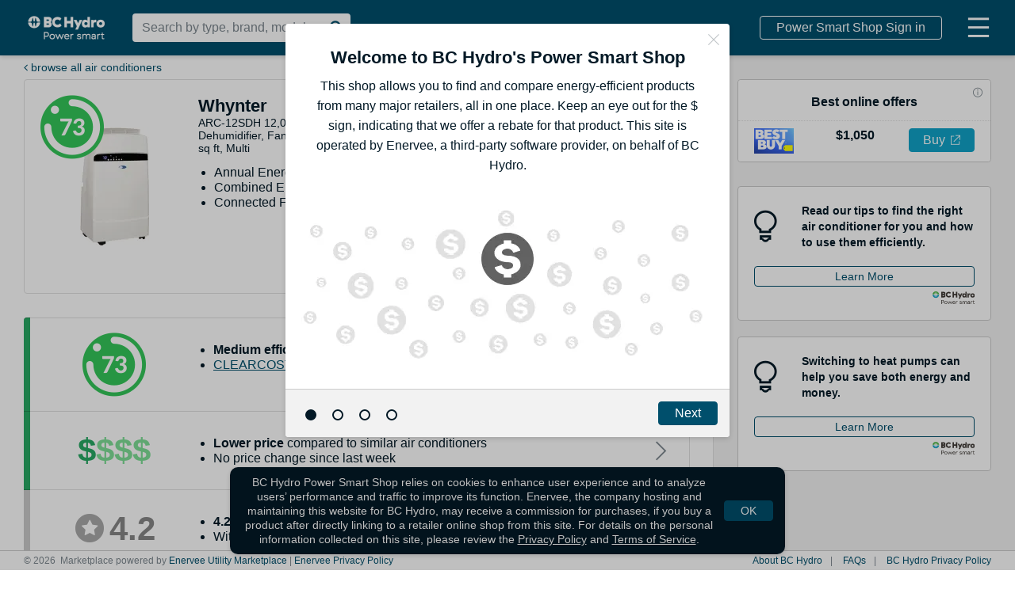

--- FILE ---
content_type: text/html; charset=utf-8
request_url: https://shop.bchydro.com/air-conditioners/167262439-Whynter-ARC12SDH-enervee-score/
body_size: 215181
content:
<!DOCTYPE html>
<html lang="en">

<head>
    <meta http-equiv="X-UA-Compatible" content="IE=edge">
    <meta http-equiv="Content-Type" content="text/html; charset=UTF-8">
    <script nonce="244f71db5d42a7583284d67b88478ae570c56b7e98eead0396da924fc340d1ac" type="text/javascript">
        var baseNode = document.createElement('base');
        baseNode.setAttribute('href', window.location.protocol + '//' + window.location.host + '/');
        document.head.insertBefore(baseNode, document.head.firstChild);
    </script>

    <title>BC Hydro Power Smart Shop</title>

    <!-- Google Tag Manager -->
    <script nonce="244f71db5d42a7583284d67b88478ae570c56b7e98eead0396da924fc340d1ac" async
        src="https://www.googletagmanager.com/gtag/js?id=G-L4LXDX2C7K"></script>
    <script nonce="244f71db5d42a7583284d67b88478ae570c56b7e98eead0396da924fc340d1ac">
        window.dataLayer = window.dataLayer || [];
        function gtag() { dataLayer.push(arguments); }
        gtag('js', new Date());
        gtag('config', "G-L4LXDX2C7K", { 'currency': 'USD' });
        gtag('config', "G-YLFDEZY7B4", { 'currency': 'USD' });
        gtag('config', "G-6DG4337NP5", { 'currency': 'USD' });
    </script>
    <meta name="viewport" content="width=device-width, initial-scale=1">
    <meta name="description" content="">
    <meta name="author" content="">
    <meta name="keywords" content="">
    <meta name="google-site-verification" content="cROk9IUg9rxVakqSplfu2xx8hlCb2RS0GvSbGRasK3k" />
    <meta name="robots" content="noodp,noydir">
    <meta name="facebook-domain-verification" content="" />
    
    <!-- bing validation -->
    <meta name="msvalidate.01" content="1658E40C802B3452C81E2FD722B6BDC7" />
    <!-- Stripe.js -->

    <!-- open graph -->
    <meta property="og:type" content="" />
    <meta property="og:title" content="" />
    <meta property="og:description" content="" />
    <meta property="og:image" content="" />
    <meta property="og:image:width" content="275">
    <meta property="og:image:height" content="275">

    <!-- promises polyfill -->
    <script nonce="244f71db5d42a7583284d67b88478ae570c56b7e98eead0396da924fc340d1ac"
        src="https://cdn.jsdelivr.net/npm/es6-promise@4/dist/es6-promise.auto.min.js"
        integrity="sha384-BMHKx0/VGjlRtXzV+XV8JpOMXGGlnbJHQkaiKK18nfJtdCholC2z69xw1ynAteJh"
        crossorigin="anonymous"></script>

    <!-- site icon set -->
    <script nonce="244f71db5d42a7583284d67b88478ae570c56b7e98eead0396da924fc340d1ac" src="https://use.fortawesome.com/2147d067.js"></script>

    <!-- category icon set -->
    <script nonce="244f71db5d42a7583284d67b88478ae570c56b7e98eead0396da924fc340d1ac" src="https://use.fortawesome.com/9b0a2261.js"></script>

    <!-- site fonts -->
    

    <!-- minified vendor CSS -->
    <link rel="stylesheet" href="https://webapp.prod.cdn.enervee.com/v3-38-8/css/vendor.min.18a53d76eabe2b29d835.min.css"
        integrity="sha384-jUynn61sXcb0ziEPeQJQzc5HNGdxd0+BkzZXeBpQ9eoqnA2JvxE0U0vsvD0OQncm"
        crossorigin="anonymous"
        >

    <!-- default styles -->
    <link rel="stylesheet" href="https://webapp.prod.cdn.enervee.com/v3-38-8/css/mp2-stylesheet.a968284007731a435121.min.css"
        integrity="sha384-Yr8wL7PmCDt1DM2p4dAUDob7Pc+rq9eWafhIiqr/CAUl1vMs7jzk2YB7qkhMf2fJ"
        crossorigin="anonymous"
        >

    <!-- :root variables from site-settings -->
    <style nonce="244f71db5d42a7583284d67b88478ae570c56b7e98eead0396da924fc340d1ac">
        :root {
            /* accent colors */
            --accent-color: #004F6C;
            --accent-hover: #1A6986;
            --accent-button-text: white;
    
            /* rebate colors */
            --rebate-color: #10A3C8;
            --rebate-hover: #2ABDE2;
            --rebate-button-text: white;
    
            /* category icons */
            --category-icon-color: #004F6C;
            --category-label-color: #004F6C;
            --category-icon-hover: #004F6C;
            --category-label-hover: #004F6C;
    
            /* button colors (default) */
            --default-button-color: #10A3C8;
            --default-button-text: #FFFFFF;
            --default-button-hover: #2ABDE2;
            --default-button-hover-text: #FFFFFF;
            --default-button-outlined-color: #10A3C8;
            --default-button-outlined-text: #FFFFFF;
    
    
    
    
    
    
            --score-is-ideal-color: #34C759;
    
            --average-price-color: #7FDE97;
    
            --average-rating-color: #34C759;
        
            --one-finance-logo-height: 65px;
            --one-finance-logo-width: 99px;
        }
    </style>
    <!-- favicons -->
    <link rel='apple-touch-icon-precomposed' sizes='57x57' href='https://images.enervee.com/image/upload/icons/favicons/bchydro/apple-touch-icon-57x57.png'><link rel='apple-touch-icon-precomposed' sizes='114x114' href='https://images.enervee.com/image/upload/icons/favicons/bchydro/apple-touch-icon-114x114.png'><link rel='apple-touch-icon-precomposed' sizes='72x72' href='https://images.enervee.com/image/upload/icons/favicons/bchydro/apple-touch-icon-72x72.png'><link rel='apple-touch-icon-precomposed' sizes='144x144' href='https://images.enervee.com/image/upload/icons/favicons/bchydro/apple-touch-icon-144x144.png'><link rel='apple-touch-icon-precomposed' sizes='60x60' href='https://images.enervee.com/image/upload/icons/favicons/bchydro/apple-touch-icon-60x60.png'><link rel='apple-touch-icon-precomposed' sizes='120x120' href='https://images.enervee.com/image/upload/icons/favicons/bchydro/apple-touch-icon-120x120.png'><link rel='apple-touch-icon-precomposed' sizes='76x76' href='https://images.enervee.com/image/upload/icons/favicons/bchydro/apple-touch-icon-76x76.png'><link rel='apple-touch-icon-precomposed' sizes='152x152' href='https://images.enervee.com/image/upload/icons/favicons/bchydro/apple-touch-icon-152x152.png'><link rel='icon' type='image/png' href='https://images.enervee.com/image/upload/icons/favicons/bchydro/favicon-196x196.png' sizes='196x196'><link rel='icon' type='image/png' href='https://images.enervee.com/image/upload/icons/favicons/bchydro/favicon-96x96.png' sizes='96x96'><link rel='icon' type='image/png' href='https://images.enervee.com/image/upload/icons/favicons/bchydro/favicon-32x32.png' sizes='32x32'><link rel='icon' type='image/png' href='https://images.enervee.com/image/upload/icons/favicons/bchydro/favicon-16x16.png' sizes='16x16'><link rel='icon' type='image/png' href='https://images.enervee.com/image/upload/icons/favicons/bchydro/favicon-128.png' sizes='128x128'><meta name='application-name' content='BC Hydro'/><meta name='msapplication-TileColor' content='#FFFFFF'><meta name='msapplication-TileImage' content='https://images.enervee.com/image/upload/icons/favicons/bchydro/mstile-144x144.png'><meta name='msapplication-square70x70logo' content='https://images.enervee.com/image/upload/icons/favicons/bchydro/mstile-70x70.png'><meta name='msapplication-square150x150logo' content='https://images.enervee.com/image/upload/icons/favicons/bchydro/mstile-150x150.png'><meta name='msapplication-wide310x150logo' content='https://images.enervee.com/image/upload/icons/favicons/bchydro/mstile-310x150.png'><meta name='msapplication-square310x310logo' content='https://images.enervee.com/image/upload/icons/favicons/bchydro/mstile-310x310.png'>

    <!-- Qualaroo for bchydro.com -->
<!-- Paste this code right after the <body nonce="244f71db5d42a7583284d67b88478ae570c56b7e98eead0396da924fc340d1ac"> tag on every page of your site. -->
<script type="text/javascript">
  var _kiq = _kiq || [];
  (function(){
    setTimeout(function(){
    var d = document, f = d.getElementsByTagName('script')[0], s = d.createElement('script'); s.type = 'text/javascript';
    s.async = true; s.src = 'https://cl.qualaroo.com/ki.js/70520/itm.js'; f.parentNode.insertBefore(s, f);
    }, 1);
  })();
</script>

    <!-- HTML5 Shim and Respond.js IE8 support of HTML5 elements and media queries -->
    <!-- WARNING: Respond.js doesn't work if you view the page via file:// -->
    <!--[if lt IE 9]>
            <script src="https://oss.maxcdn.com/libs/html5shiv/3.7.0/html5shiv.js"></script>
            <script src="https://oss.maxcdn.com/libs/respond.js/1.4.2/respond.min.js"></script>
        <![endif]-->

    <script nonce="244f71db5d42a7583284d67b88478ae570c56b7e98eead0396da924fc340d1ac" src="https://webapp.prod.cdn.enervee.com/v3-38-8/libs.a7eabdc06c1a0c4cd57b.min.js"
        integrity="sha384-sMloJqULHHkUtsGQkXx7RYVGDVbQzNwvYhSBN62wLy7tiUlhf3Ji+KGuqmTqccji"
        crossorigin="anonymous"
        >
    </script>


    <script nonce="244f71db5d42a7583284d67b88478ae570c56b7e98eead0396da924fc340d1ac">
        // Configure sentryOnLoad before adding the Loader Script
        window.sentryOnLoad = function () {
            // Check if sentryEnv contains "uat" or "dev" (case-insensitive) for enhanced monitoring
            const isUatOrDev = 'prod'.toLowerCase().includes('uat') || 'prod'.toLowerCase().includes('dev');

            let sentryConfig = {
                environment: 'prod',
                integrations: [],
                // Performance Monitoring
                tracesSampleRate: isUatOrDev ? 0.1 : 0.01, // 10% in UAT/dev, 1% in production
            };

            // Add BrowserTracing if available
            if (Sentry.BrowserTracing) {
                sentryConfig.integrations.push(new Sentry.BrowserTracing());
            }

            // Configure Session Replay if available
            if (Sentry.Replay) {

                // Determine the Replay configuration. We have a default that can be overridden by a setting.
                const defaultReplayConfig = {
                        maskAllInputs: true,
                        maskAllText: false,
                        blockAllMedia: false,
                    };
                const replayConfigFromSettings = {"blockAllMedia":false,"mask":[".payment-shipping-address",".shipping-address"],"maskAllInputs":true,"maskAllText":false};
                const replayConfig = replayConfigFromSettings || defaultReplayConfig;

                // Determine the sample rates for session Replay
                const sessionSampleRateFromSettings = undefined;
                const errorSampleRateFromSettings = undefined;
                
                sentryConfig.integrations.push(
                    new Sentry.Replay(replayConfig)
                );
                sentryConfig.replaysSessionSampleRate = sessionSampleRateFromSettings ?? 0.0; // 0% of sessions by default
                sentryConfig.replaysOnErrorSampleRate = errorSampleRateFromSettings ?? 1.0; // 100% of sessions with errors by default
            }

            Sentry.init(sentryConfig);
        };
    </script>

    <script nonce="244f71db5d42a7583284d67b88478ae570c56b7e98eead0396da924fc340d1ac" src="https://sentry.enervee.com/js-sdk-loader/5987e55e5508429db45e50d89d22ea33.min.js"
        crossorigin="anonymous">
    </script>




    <script nonce="244f71db5d42a7583284d67b88478ae570c56b7e98eead0396da924fc340d1ac" type="text/javascript">
        try {
            sas.setup({ domain: '//www5.smartadserver.com', async: true, renderMode: 1 });
        } catch (e) { }
    </script>


    <script nonce="244f71db5d42a7583284d67b88478ae570c56b7e98eead0396da924fc340d1ac" type="text/javascript" id="hs-script-loader" async defer
        src="https://js.hs-scripts.com/8054381.js"></script>


</head>

<body>

    <div id="wrapper" ng-app="enervee">

        <!-- Autocomplete -->
        <autocomplete></autocomplete>

        <!-- START global modals -->
        <body-type-list></body-type-list>
        <signup-modal></signup-modal>
        <utility-change-confirm-modal></utility-change-confirm-modal>
        <login-modal></login-modal>
        <forgot-password-modal></forgot-password-modal>
        <change-password-modal></change-password-modal>
        <reset-link-modal></reset-link-modal>
        <delete-account-modal></delete-account-modal>
        <more-info-modal></more-info-modal>
        <welcome-modal></welcome-modal>
        <rebates-modal></rebates-modal>
        <project-bid-confirmation></project-bid-confirmation>
        <multi-retailer-warning-modal></multi-retailer-warning-modal>
        <select-fulfillment-partner-modal></select-fulfillment-partner-modal>
        <price-transparency-modal></price-transparency-modal>
        <empower-one-item-warning-modal></empower-one-item-warning-modal>
        <empower-no-bypass-modal></empower-no-bypass-modal>
        <water-heater-warehouse-coverage-modal></water-heater-warehouse-coverage-modal>

        <!-- RRAPI Form -->
        <rebate-application-form></rebate-application-form>

        <cart></cart>
        <!-- END global modals -->

        <!-- START global lead gens -->



        <!-- END global lead gens -->

        <div class="alert-message alert-bar alert-inline">
            <!-- START user cookies consent notification -->
            <user-consent-alert data-alert-type='cookies' data-alert-size='small'>
            </user-consent-alert>
            <!-- END user cookies consent notification -->
        </div>

        <div class="alert-message alert-bottom">
            <!-- START user data tracking consent notification -->
            <user-consent-alert data-alert-type='user_data_collection' data-alert-size='large'>
            </user-consent-alert>
            <!-- END user data tracking consent notification -->
        </div>

        <!-- SEO Meta Data -->
        

        <enervee-header></enervee-header>

        <!-- START browser warning -->
        <div class="browser-block" id="ie-blocked-warning" data-eid="ie-blocked-warning">
            <div class="browser-block-container" data-hint="browser_not_supported_full">
                <h1>Improve Your Experience</h1><p>You're using a web browser that we don't support. Try one of the supported options below.</p>
                <div class="browser-list">
                    <div class="browser-list-option">
                        <img src="https://images.enervee.com/image/upload/graphics/browser-chrome-logo.jpg" width="60"
                            alt="Google Chrome">
                        <a href="https://www.google.com/chrome">Google Chrome</a>
                    </div>
                    <div class="browser-list-option">
                        <img src="https://images.enervee.com/image/upload/graphics/browser-firefox-logo.jpg" width="60"
                            alt="Mozilla Firefox">
                        <a href="https://www.mozilla.org/firefox/browsers/">Mozilla Firefox</a>
                    </div>
                    <div class="browser-list-option">
                        <img src="https://images.enervee.com/image/upload/graphics/browser-edge-logo.jpg" width="60"
                            alt="Microsoft Edge">
                        <a href="https://www.microsoft.com/edge">Microsoft Edge</a>
                    </div>
                </div>
            </div>
        </div>
        <script nonce="244f71db5d42a7583284d67b88478ae570c56b7e98eead0396da924fc340d1ac">
            // Display browser blocked overlay if user is using an IE browser.
            // IE browsers are the only browser with `document.documentMode`
            if (window.document.documentMode) {
                document.getElementById("ie-blocked-warning").style.display = "block";
            }
        </script>
        <!-- END browser warning -->

        <div class="main-wrapper" ui-view>
            <style nonce="244f71db5d42a7583284d67b88478ae570c56b7e98eead0396da924fc340d1ac">
                @keyframes anim-rotation {
                    from {
                        transform: rotate(0deg);
                    }

                    to {
                        transform: rotate(360deg);
                    }
                }

                .site-spinner-container {
                    width: 40px;
                    height: 40px;
                    overflow: hidden;
                    position: absolute;
                    top: 0;
                    bottom: 0;
                    left: 0;
                    right: 0;
                    margin: auto;
                }

                svg.site-spinner {
                    width: 40px;
                    height: 40px;

                    animation-name: anim-rotation;
                    animation-duration: 1.3s;
                    animation-iteration-count: infinite;
                    animation-timing-function: linear;
                }

                svg.site-spinner path.inner {
                    fill: #E0E0E0;
                }
            </style>
            <div class="site-spinner-container">
                <svg class="site-spinner" xmlns="http://www.w3.org/2000/svg" width="240" height="240"
                    viewBox="0 0 240 240" version="1.1">
                    <path class="inner"
                        d="M202.835 89.368C198.193 76.923 190.826 65.821 181.469 56.778 165.239 41.098 143.025 31.598 118.68 32.013 110.565 32.153 104.094 38.847 104.234 46.962 104.374 55.077 111.063 61.543 119.178 61.409 135.413 61.134 150.228 67.46 161.044 77.914 171.861 88.372 178.69 102.959 178.965 119.189L178.968 119.189C178.979 119.856 178.979 120.526 178.967 121.198 178.833 129.313 185.299 136.002 193.414 136.142 201.529 136.282 208.223 129.811 208.363 121.696 208.557 110.324 206.587 99.417 202.835 89.368L202.835 89.368Z">
                    </path>
                </svg>
            </div>
        </div>

        <global-alerts></global-alerts>

        <enervee-footer></enervee-footer>
    </div>

    <!-- google maps -->
    <script nonce="244f71db5d42a7583284d67b88478ae570c56b7e98eead0396da924fc340d1ac"
        src="https://maps.googleapis.com/maps/api/js?key=AIzaSyA2fblUcWTO0mqB1FNBBGPpAbG4c793-lk&libraries=places"></script>

    <script nonce="244f71db5d42a7583284d67b88478ae570c56b7e98eead0396da924fc340d1ac" src="https://webapp.prod.cdn.enervee.com/v3-38-8/enervee.b8058db9ba356d0e0e07.min.js"
        integrity="sha384-NVuES52maqL7t5qIr+0VUPDzX13B7wsd506iaMWVDDQ9uPtsGnA4MtARU9tnEI2S"
        crossorigin="anonymous"
        ></script>

    <script nonce="244f71db5d42a7583284d67b88478ae570c56b7e98eead0396da924fc340d1ac">

        const marketplace_settings = {"solar_bill_upload_settings":{"allowed_extensions":["jpg","jpeg","png","svg","csv","xls","xlsx","pdf"],"error_message":"Unsupported file uploaded"},"home_advisor_placements":{"body":false,"sidebar":false},"min_variation_count_for_dropdown":3,"geoip_key":"Y3GmefbbXOjeA66","angular_app_name":"enervee","known_bot_user_agents":["Mozilla/5.0 (X11; Linux x86_64) AppleWebKit/537.36 (KHTML, like Gecko) Chrome/72.0 Safari/537.36 Ghost Inspector","Mozilla/5.0 (X11; Linux x86_64) AppleWebKit/537.36 (KHTML, like Gecko) Chrome/74.0 Safari/537.36 Ghost Inspector","Mozilla/5.0 (X11; Linux x86_64) AppleWebKit/537.36 (KHTML, like Gecko) Chrome/73.0 Safari/537.36 Ghost Inspector","Mozilla/5.0 (X11; Linux x86_64) AppleWebKit/537.36 (KHTML, like Gecko) Chrome/70.0 Safari/537.36 Ghost Inspector","Mozilla/5.0 (Macintosh; Intel Mac OS X 10_10_1) AppleWebKit/600.2.5 (KHTML, like Gecko) Version/8.0.2 Safari/600.2.5 (Applebot/0.1; +http://www.apple.com/go/applebot)","Mozilla/5.0 (iPhone; CPU iPhone OS 8_1 like Mac OS X) AppleWebKit/600.1.4 (KHTML, like Gecko) Version/8.0 Mobile/12B411 Safari/600.1.4 (compatible; YandexMobileBot/3.0; +http://yandex.com/bots)","Mozilla/5.0 (Unknown; Linux x86_64) AppleWebKit/538.1 (KHTML, like Gecko) Safari/538.1 Daum/4.1","Mozilla/5.0 (iPhone; CPU iPhone OS 11_0 like Mac OS X) AppleWebKit/604.1.34 (KHTML, like Gecko) Version/11.0 Mobile/15A5341f Safari/604.1 (compatible; Centricbot/1.0; centricbot@centricdigital.com)","Mozilla/5.0 (X11; Linux x86_64) AppleWebKit/537.36 (KHTML, like Gecko) HeadlessChrome/71.0.3578.80 Safari/537.36 Prerender (+https://github.com/prerender/prerender)","Mozilla/5.0 (X11; Linux x86_64) AppleWebKit/537.36 (KHTML, like Gecko) HeadlessChrome/71.0.3578.98 Safari/537.36 Prerender (+https://github.com/prerender/prerender)","Mozilla/5.0 (X11; Linux x86_64) AppleWebKit/537.36 (KHTML, like Gecko) Chrome/80.0 Safari/537.36 Ghost Inspector","Mozilla/5.0 (X11; Linux x86_64) AppleWebKit/537.36 (KHTML, like Gecko) Ubuntu Chromium/61.0.3163.100 Chrome/61.0.3163.100 Safari/537.36 PingdomPageSpeed/1.0 (pingbot/2.0; +http://www.pingdom.com/)","Mozilla/5.0 (Linux; Android 7.0;) AppleWebKit/537.36 (KHTML, like Gecko) Mobile Safari/537.36 (compatible; PetalBot;+https://webmaster.petalsearch.com/site/petalbot)","Mozilla/5.0 (iPhone; CPU iPhone OS 16_6 like Mac OS X) AppleWebKit/605.1.15 (KHTML, like Gecko) Version/16.6 Mobile/15E148 Safari/604.1"],"checkout_ga_cookie_name":"_ga","sort_by_options":{"choices":{"relevance":{"asc_des_display_name":"","display_name":"Relevance"},"-energy_score":{"asc_des_display_name":"highest","display_name":"Energy Score"},"energy_score":{"asc_des_display_name":"lowest","display_name":"Energy Score"},"price":{"asc_des_display_name":"lowest","display_name":"Price"},"-price":{"asc_des_display_name":"highest","display_name":"Price"},"-user_reviews":{"asc_des_display_name":"highest","display_name":"User Reviews"},"clear_cost":{"asc_des_display_name":"lowest","display_name":"Clear Cost"},"-clear_cost":{"asc_des_display_name":"highest","display_name":"Clear Cost"}},"default":"relevance"},"google_api_key":"AIzaSyA2fblUcWTO0mqB1FNBBGPpAbG4c793-lk","language_code":"en_US","currency_symbol":"$","low_nox_default_zipcode":"90291","details_sidebar_order":["buy_rebate_tabs","add_to_cart","offers","recommendations","third_party_callouts","ad_1","ad_2","ad_3"],"fav_product_modal_delay":1000,"utility_other_states_popover_auto_show":true,"default_stylesheet":"mp2-stylesheet.css","active_account_sections":["email"],"fort_awesome":"https://use.fortawesome.com/deaddee4.js","details_page_options_swiftype_fields":[{"display_name":"model_year_options","swiftype_field":"model-year","swiftype_group_field":"model_year_group_json"}],"efficiency_levels":[{"cms_key":"very_low","max":49,"default_text":"least efficient"},{"cms_key":"low","max":75,"default_text":"quite efficient"},{"cms_key":"medium","max":90,"default_text":"very efficient"},{"cms_key":"high","max":100,"default_text":"most efficient"}],"redirects":{"on_rebate_submission":"index"},"browser_not_supported":"<strong>Your current browser gives sub-optimal performance on this site.</strong>\nPlease consider switching to a different browser or updating your current one.\nDiscover your options and more information at\n<a href=\"https://updatemybrowser.org/\" target=\"_blank\">https://updatemybrowser.org/</a>.","privacy_tools_iframe_src":{"submit":"https://privacy-tools.enervee.com/","verify":"https://privacy-tools.enervee.com/verify/","download":"https://privacy-tools.enervee.com/download/"},"product_landing_pages":{"thermostats":{"page_title":"Thermostat Rebates","page_description":"Claim your available rebate on a new effiecent thermstat.","page_preview_image":"https://i.ytimg.com/vi/yaqe1qesQ8c/maxresdefault.jpg","hero_title":"Save with a smart thermostat.","hero_description":"A smart thermostat can adjust itself based on grid demand and your home's temperature.","hero_background_image":"https://images.enervee.com/image/upload/w_800,q_auto:eco/stock/mp-kitchen.jpg","body_title":"A smart thermostat could save you up to 15% per year","body_description":"Heating and cooling accounts for approximately 50% of total energy use (annually) by Utility Co customers. These recommended smart thermstats can reduce your energy consumption and save you money.","body_image":"https://images.enervee.com/image/upload/v1589220513/landing/opower-pie-chart-placeholder.png","products":[{"product_id":139093284,"quantity":1,"category_code":"thermostats","category":"thermostats"},{"product_id":147920571,"category_code":"thermostats","category":"thermostats"},{"product_id":158318056,"category_code":"thermostats","category":"thermostats"},{"product_id":166950666,"category_code":"thermostats","category":"thermostats"}],"product_conditional_text":"after qualifying instant rebates","small_disclaimer_text":"Disclaimer or legal text at the bottom of the page.","_internal_cta_button_text":"Add to Cart","_internal_featured_prod_compare":"Need to check product dimensions or additional information?","_internal_comparision_cta_button_text":"View Detailed Comparison"}},"iterable_product_properties":["image_url","brand","model_number","enervee_score","quantity","msrp","price","rebate.amount","id"],"flatpage_context":{"utility_name":"Enervee","privacy_email":"privacy@enervee.reamaze.com","privacy_tools_url":"https://choose.enervee.com/privacy-tools/"},"google_ads_settings":{"desktop":{"DSK-CAT-AF-S1":{"sizeMapping":[{"minWidth":990,"sizes":[[300,600],[300,250]]},{"minWidth":1,"sizes":[[1,1]]}],"adUnitPath":"/190295306/DSK-CAT-AF-S1"},"DSK-CAT-AF-T1":{"sizeMapping":[{"minWidth":990,"sizes":[[300,50],[728,50],[970,200]]},{"minWidth":1,"sizes":[[1,1]]}],"adUnitPath":"/190295306/DSK-CAT-AF-T1"},"DSK-CAT-BF-C1":{"sizeMapping":[{"minWidth":990,"sizes":[[728,90]]},{"minWidth":1,"sizes":[[1,1]]}],"adUnitPath":"/190295306/DSK-CAT-BF-C1"},"DSK-CAT-BF-C2":{"sizeMapping":[{"minWidth":990,"sizes":[[728,90]]},{"minWidth":1,"sizes":[[1,1]]}],"adUnitPath":"/190295306/DSK-CAT-BF-C2"},"DSK-CAT-BF-C3":{"sizeMapping":[{"minWidth":990,"sizes":[[728,90]]},{"minWidth":1,"sizes":[[1,1]]}],"adUnitPath":"/190295306/DSK-CAT-BF-C3"},"DSK-CAT-BF-C4":{"sizeMapping":[{"minWidth":990,"sizes":[[728,90]]},{"minWidth":1,"sizes":[[1,1]]}],"adUnitPath":"/190295306/DSK-CAT-BF-C4"},"DSK-CAT-BF-C5":{"sizeMapping":[{"minWidth":990,"sizes":[[728,90]]},{"minWidth":1,"sizes":[[1,1]]}],"adUnitPath":"/190295306/DSK-CAT-BF-C5"},"DSK-CAT-BF-S1":{"sizeMapping":[{"minWidth":990,"sizes":[[160,600]]},{"minWidth":1,"sizes":[[1,1]]}],"adUnitPath":"/190295306/DSK-CAT-BF-S1"},"DSK-CAT-BF-S2":{"sizeMapping":[{"minWidth":990,"sizes":[[300,250]]},{"minWidth":1,"sizes":[[1,1]]}],"adUnitPath":"/190295306/DSK-CAT-BF-S2"},"DSK-CAT-BF-S3":{"sizeMapping":[{"minWidth":990,"sizes":[[300,250]]},{"minWidth":1,"sizes":[[1,1]]}],"adUnitPath":"/190295306/DSK-CAT-BF-S3"},"DSK-HP-AF-AD2":{"sizeMapping":[{"minWidth":990,"sizes":[[728,90],[728,50]]},{"minWidth":750,"sizes":[[728,90],[728,50],[468,90]]},{"minWidth":1,"sizes":[[1,1]]}],"adUnitPath":"/190295306/DSK-HP-AF-AD2"},"DSK-PROD-AF-S1":{"sizeMapping":[{"minWidth":990,"sizes":[[300,600],[300,250]]},{"minWidth":1,"sizes":[[1,1]]}],"adUnitPath":"/190295306/DSK-PROD-AF-S1"},"DSK-PROD-AF-S2":{"sizeMapping":[{"minWidth":990,"sizes":[[300,600],[300,250]]},{"minWidth":1,"sizes":[[1,1]]}],"adUnitPath":"/190295306/DSK-PROD-AF-S2"},"DSK-PROD-BF-C2":{"sizeMapping":[{"minWidth":990,"sizes":[[728,90]]},{"minWidth":1,"sizes":[[1,1]]}],"adUnitPath":"/190295306/DSK-PROD-BF-C2"},"DSK-PROD-BF-S4":{"sizeMapping":[{"minWidth":990,"sizes":[[300,600],[300,250]]},{"minWidth":1,"sizes":[[1,1]]}],"adUnitPath":"/190295306/DSK-PROD-BF-S4"},"DSK-PROD-OS-C1":{"sizeMapping":[{"minWidth":990,"sizes":[[728,90]]},{"minWidth":1,"sizes":[[1,1]]}],"adUnitPath":"/190295306/DSK-PROD-OS-C1"},"DSK-LP-AF-C1":{"sizeMapping":[{"minWidth":990,"sizes":[[728,90],[728,50],[300,250]]},{"minWidth":1,"sizes":[[1,1]]}],"adUnitPath":"/190295306/DSK-LP-AF-C1"},"DSK-LP-BF-C2":{"sizeMapping":[{"minWidth":990,"sizes":[[728,90],[728,50],[300,250]]},{"minWidth":1,"sizes":[[1,1]]}],"adUnitPath":"/190295306/DSK-LP-BF-C2"}},"mobile":{"MOB-CAT-BF-C1":{"sizeMapping":[{"minWidth":750,"sizes":[[300,100],[300,50],[300,250],[234,60]]},{"minWidth":490,"sizes":[[468,60],[300,250],[300,100],[320,100],[320,50],[300,50],[234,60]]},{"minWidth":320,"sizes":[[300,250],[300,100],[320,100],[320,50],[300,50],[234,60]]}],"adUnitPath":"/190295306/MOB-CAT-BF-C1"},"MOB-CAT-BF-C2":{"sizeMapping":[{"minWidth":750,"sizes":[[300,100],[300,50],[300,250],[234,60]]},{"minWidth":490,"sizes":[[468,60],[300,250],[300,100],[320,100],[320,50],[300,50],[234,60]]},{"minWidth":320,"sizes":[[300,250],[300,100],[320,100],[320,50],[300,50],[234,60]]}],"adUnitPath":"/190295306/MOB-CAT-BF-C2"},"MOB-CAT-BF-C3":{"sizeMapping":[{"minWidth":750,"sizes":[[300,100],[300,50],[300,250],[234,60]]},{"minWidth":490,"sizes":[[468,60],[300,250],[300,100],[320,100],[320,50],[300,50],[234,60]]},{"minWidth":320,"sizes":[[300,250],[300,100],[320,100],[320,50],[300,50],[234,60]]}],"adUnitPath":"/190295306/MOB-CAT-BF-C3"},"MOB-CAT-BF-C4":{"sizeMapping":[{"minWidth":750,"sizes":[[300,100],[300,50],[300,250],[234,60]]},{"minWidth":490,"sizes":[[468,60],[300,250],[300,100],[320,100],[320,50],[300,50],[234,60]]},{"minWidth":320,"sizes":[[300,250],[300,100],[320,100],[320,50],[300,50],[234,60]]}],"adUnitPath":"/190295306/MOB-CAT-BF-C4"},"MOB-CAT-BF-C5":{"sizeMapping":[{"minWidth":750,"sizes":[[300,100],[300,50],[300,250],[234,60]]},{"minWidth":490,"sizes":[[468,60],[300,250],[300,100],[320,100],[320,50],[300,50],[234,60]]},{"minWidth":320,"sizes":[[300,250],[300,100],[320,100],[320,50],[300,50],[234,60]]}],"adUnitPath":"/190295306/MOB-CAT-BF-C5"},"MOB-HP-BF-AD2":{"sizeMapping":[{"minWidth":750,"sizes":[[300,100],[300,50],[300,250],[234,60]]},{"minWidth":490,"sizes":[[468,60],[300,250],[300,100],[320,100],[320,50],[300,50],[234,60]]},{"minWidth":320,"sizes":[[300,250],[300,100],[320,100],[320,50],[300,50],[234,60]]}],"adUnitPath":"/190295306/MOB-HP-BF-AD2"},"MOB-PROD-BF-C1":{"sizeMapping":[{"minWidth":750,"sizes":[[300,100],[300,50],[300,250],[320,100],[234,60]]},{"minWidth":490,"sizes":[[468,60],[300,250],[300,100],[320,100],[320,50],[300,50],[234,60]]},{"minWidth":320,"sizes":[[300,250],[300,100],[320,100],[320,50],[300,50],[234,60]]}],"adUnitPath":"/190295306/MOB-PROD-BF-C1"},"MOB-PROD-BF-C2":{"sizeMapping":[{"minWidth":750,"sizes":[[300,100],[300,50],[300,250],[234,60]]},{"minWidth":490,"sizes":[[468,60],[300,250],[300,100],[320,100],[320,50],[300,50],[234,60]]},{"minWidth":320,"sizes":[[300,250],[300,100],[320,100],[320,50],[300,50],[234,60]]}],"adUnitPath":"/190295306/MOB-PROD-BF-C2"},"MOB-PROD-BF-C3":{"sizeMapping":[{"minWidth":750,"sizes":[[300,100],[300,50],[300,250],[234,60]]},{"minWidth":490,"sizes":[[468,60],[300,250],[300,100],[320,100],[320,50],[300,50],[234,60]]},{"minWidth":320,"sizes":[[300,250],[300,100],[320,100],[320,50],[300,50],[234,60]]}],"adUnitPath":"/190295306/MOB-PROD-BF-C3"},"MOB-PROD-BF-C4":{"sizeMapping":[{"minWidth":750,"sizes":[[300,100],[300,50],[300,250],[234,60]]},{"minWidth":490,"sizes":[[468,60],[300,250],[300,100],[320,100],[320,50],[300,50],[234,60]]},{"minWidth":320,"sizes":[[300,250],[300,100],[320,100],[320,50],[300,50],[234,60]]}],"adUnitPath":"/190295306/MOB-PROD-BF-C4"},"MOB-LP-AF-C1":{"sizeMapping":[{"minWidth":320,"sizes":[[300,250],[300,100],[320,100],[320,50],[300,50]]}],"adUnitPath":"/190295306/MOB-LP-AF-C1"},"MOB-LP-BF-C2":{"sizeMapping":[{"minWidth":320,"sizes":[[300,250],[300,100],[320,100],[320,50],[300,50]]}],"adUnitPath":"/190295306/MOB-LP-BF-C2"}}},"finance_texts":{"as_low_as":"as low as","footer_term":"*Financing offered through Eco Financing by Enervee for 60 months at 9.02% APR.","learn_more":"Learn More","month":"mo","or":"or","term_length":"for 60 months","terms":"Learn how to pay low monthly        installments for as low as 9.02% APR with <span>Eco Financing by Enervee<sup>&reg;</sup></span>","with":"with"},"best_buy_logo":{"alt":"Best Buy","src":"https://images.enervee.com/image/upload/logos/bestbuy.svg"},"best_buy_return_policy":{"src":"https://www.bestbuy.com/site/help-topics/return-exchange-policy/pcmcat260800050014.c?id=pcmcat260800050014","text":"See return policy."},"one_finance_logo":{"src":"https://images.enervee.com/image/upload/v1710531895/logos/Eco-Financing-Badge.png","alt":"Eco Financing","cloudinary_id":"logos/Enervee-Eco-Financing-Logo-Black.svg","height":"65px","width":"99px"},"one_finance_loan_rate":0.0999,"one_finance_loan_duration":60,"finance_info_text":"60 mo 9.99% APR","cart_deny_view":{"show_tax":true,"payment_options":[{"key":"credit_card"}],"max_financeable_message":"Sorry, loans can only be taken out for purchases less than $5,000.","max_financeable_learn_more_text":"Learn More","max_financeable_learn_more_link":"https://www.ecofinancing.com/faq","max_financeable_amount":"5000"},"cart_ineligible_view":{"show_tax":true,"payment_options":[{"key":"credit_card"}],"max_financeable_learn_more_text":"Learn More","max_financeable_learn_more_link":"https://www.ecofinancing.com/faq","max_financeable_amount":"5000"},"cart_approved_view":{"payment_options":[{"key":"credit_card"}],"show_tax":true,"min_financeable_percentage":1,"min_financeable_amount":200,"max_financeable_amount":5000,"max_financeable_message":"To get a loan, make sure all products in your cart are eligible for Eco Financing and the total is under $5,000.","max_financeable_learn_more_text":"Learn More","max_financeable_learn_more_link":"https://www.enervee.com/support"},"lightbulbs_logo":{"alt":"Lightbulbs.com","src":"https://images.enervee.com/image/upload/logos/lightbulbscom-logo"},"best_buy_external_order_link":{"label":"Best Buy Order ID:","link":"https://www.bestbuy.com/profile/ss/guestorderlookup","helper_text":"Use the guest order option to find your order status."},"deliverable_addons":["installation"],"commerce_fulfillment_retailers":{"Lightbulbs.com":{"display_name":"Lightbulbs","logo":{"alt":"Lightbulbs","src":"https://images.enervee.com/image/upload/logos/lightbulbscom-logo.png"},"return_policy":{"src":"https://www.lightbulbs.com/returns","label":"Return Policy","text":"See return policy."},"privacy_policy":{"src":"https://www.lightbulbs.com/privacy-policy","label":"Privacy Policy"},"external_order_link":{"label":"Order ID:"},"hide_shipping_availability":true},"Best Buy":{"display_name":"Best Buy","logo":{"alt":"Best Buy","src":"https://images.enervee.com/image/upload/logos/bestbuy.png"},"return_policy":{"src":"https://www.bestbuy.com/site/help-topics/return-exchange-policy/pcmcat260800050014.c?id=pcmcat260800050014","label":"Return Policy","text":"See return policy."},"privacy_policy":{"text":"See how your data is managed.","src":"https://www.bestbuy.com/site/help-topics/privacy-policy/pcmcat204400050062.c?id=pcmcat204400050062","label":"Privacy Policy"},"support":{"src":"https://www.bestbuy.com/profile/ss/guestorderlookup","label":"Support"},"external_order_link":{"helper_text":"Use the guest order option to find your order status.","label":"Best Buy Order ID:","link":"https://www.bestbuy.com/profile/ss/guestorderlookup"},"reschedule_url":"https://www.bestbuy.com/profile/ss/verification/user-input-verification?vt=a595e753-b4ef-11eb-9100-0e3068751907","hide_shipping_availability":false},"Water Heater Warehouse":{"display_name":"Water Heater Warehouse","logo":{"alt":"Water Heater Warehouse","src":"https://images.enervee.com/image/upload/lppq2rl3fvk7jc37j1wc.png"},"return_policy":{"src":"https://thewaterheaterwarehouse.com/faqs","label":"FAQs","text":"See FAQs."},"privacy_policy":{"src":"https://thewaterheaterwarehouse.com/privacy-policy","label":"Privacy Policy"},"support":{"src":"https://marketplace.socalgas.com/support/","label":"Support"},"external_order_link":{"label":"Order ID:"},"hide_shipping_availability":true,"has_available_for_manual_scheduling":true},"preferred_partners":["lightbulbs.com","Best Buy","Water Heater Warehouse"],"sort_by":"price"},"retailer_partner_info":{"best_buy":{"retail_partner_name":"Best Buy","retail_partner_support_url":"https://www.bestbuy.com/profile/ss/guestorderlookup"}},"ipstack_access_key":"887c5d63cf30467a92694f46a1788dd4","payment_finance_config":{"onefinance":{"sandbox":{},"mode":"live","loan_type":"NA_UNS"},"mock_finance":{"url":"https://enervee-static-checkout-dev.s3.us-west-2.amazonaws.com/payment-test-pages/redirect.html"},"enabled":["onefinance"]},"finance_eligibility_parameters":{"max_financeable_amount":5000,"min_financeable_percentage":1},"finance_partner_info":{"one":{"finance_partner_name":"One","finance_partner_loan_url":"https://www.onefinance.com/","finance_partner_tos_url":"https://www.onefinance.com/policies-and-privacy/","finance_partner_support_url":"https://help.onefinance.com/hc/en-us"}},"lightbulbs_return_policy":{"src":"https://www.lightbulbs.com/returns","text":"See return policy."},"lightbulbs_external_order_link":{"label":"Order ID:"},"payment_option_icons":["mp-cc-amex","mp-cc-discover","mp-cc-mastercard","mp-cc-visa"],"social_media_sharing":{"share_page_slug":"share-product"},"segment_write_key":"SpGe4Y8L92zHVeWpgvZNznNirAExHtfc","user_data_collection_alert_enabled":true,"card_security_code_helper":{"alt":"The CVC number (also known as a verification code or security code) is a 3 digit number on the back of your card or a 4 digit number on the front of you card.","cloudinary_id":"graphics/card-security-code.jpg"},"card_acceptance_mark":{"cloudinary_id":"graphics/card-acceptance-mark.jpeg","alt":"We accept Visa, Mastercard, American Express, and Discover."},"utility_include_list":[103338],"title":"BC Hydro Power Smart Shop","site_id":56,"product_api_base_url":"https://shop.bchydro.com","enabled_features":["client_specific_mini_header","sponsored_product_offers","store_locator","sponsored_content","addthis_widget","rebate_submission","segment_analytics","reamaze_support_page","score_histogram","qualaroo_enabled","compliance_disclosures","new_filters_enabled","custom_rebate_statement","google_ads","buying_guides"],"favicons":"<link rel='apple-touch-icon-precomposed' sizes='57x57' href='https://images.enervee.com/image/upload/icons/favicons/bchydro/apple-touch-icon-57x57.png'><link rel='apple-touch-icon-precomposed' sizes='114x114' href='https://images.enervee.com/image/upload/icons/favicons/bchydro/apple-touch-icon-114x114.png'><link rel='apple-touch-icon-precomposed' sizes='72x72' href='https://images.enervee.com/image/upload/icons/favicons/bchydro/apple-touch-icon-72x72.png'><link rel='apple-touch-icon-precomposed' sizes='144x144' href='https://images.enervee.com/image/upload/icons/favicons/bchydro/apple-touch-icon-144x144.png'><link rel='apple-touch-icon-precomposed' sizes='60x60' href='https://images.enervee.com/image/upload/icons/favicons/bchydro/apple-touch-icon-60x60.png'><link rel='apple-touch-icon-precomposed' sizes='120x120' href='https://images.enervee.com/image/upload/icons/favicons/bchydro/apple-touch-icon-120x120.png'><link rel='apple-touch-icon-precomposed' sizes='76x76' href='https://images.enervee.com/image/upload/icons/favicons/bchydro/apple-touch-icon-76x76.png'><link rel='apple-touch-icon-precomposed' sizes='152x152' href='https://images.enervee.com/image/upload/icons/favicons/bchydro/apple-touch-icon-152x152.png'><link rel='icon' type='image/png' href='https://images.enervee.com/image/upload/icons/favicons/bchydro/favicon-196x196.png' sizes='196x196'><link rel='icon' type='image/png' href='https://images.enervee.com/image/upload/icons/favicons/bchydro/favicon-96x96.png' sizes='96x96'><link rel='icon' type='image/png' href='https://images.enervee.com/image/upload/icons/favicons/bchydro/favicon-32x32.png' sizes='32x32'><link rel='icon' type='image/png' href='https://images.enervee.com/image/upload/icons/favicons/bchydro/favicon-16x16.png' sizes='16x16'><link rel='icon' type='image/png' href='https://images.enervee.com/image/upload/icons/favicons/bchydro/favicon-128.png' sizes='128x128'><meta name='application-name' content='BC Hydro'/><meta name='msapplication-TileColor' content='#FFFFFF'><meta name='msapplication-TileImage' content='https://images.enervee.com/image/upload/icons/favicons/bchydro/mstile-144x144.png'><meta name='msapplication-square70x70logo' content='https://images.enervee.com/image/upload/icons/favicons/bchydro/mstile-70x70.png'><meta name='msapplication-square150x150logo' content='https://images.enervee.com/image/upload/icons/favicons/bchydro/mstile-150x150.png'><meta name='msapplication-wide310x150logo' content='https://images.enervee.com/image/upload/icons/favicons/bchydro/mstile-310x150.png'><meta name='msapplication-square310x310logo' content='https://images.enervee.com/image/upload/icons/favicons/bchydro/mstile-310x310.png'>","full_logo":"logos/bch-logo-reverse-rgb-height80.png","compact_logo":"logos/bch-logo-reverse-rgb-height80.png","style_accent_color_set":{"button_text":"white","hover_color":"#1A6986","initial_color":"#004F6C"},"style_fonts":{"fonts":"arial","code":""},"style_default_button_color":{"hover_button_color":"#2ABDE2","hover_text_color":"#FFFFFF","initial_button_color":"#10A3C8","initial_text_color":"#FFFFFF","outlined_button_color":"#10A3C8","outlined_text_color":"#FFFFFF"},"style_rebate_color_set":{"button_text":"white","hover_color":"#2ABDE2","initial_color":"#10A3C8"},"cms_base_url":"https://bchydro.cms.enervee.com/api/v2/","mobile_logo":"logos/bch-logo-reverse-rgb-height80.png","cookies_alert_enabled":true,"default_background_url":"//images.enervee.com/image/upload/stock/mp-kitchen.jpg","details_page_configuration":{"clear_cost_informational_text_html":"","clear_cost_statement":"CLEARCOST shows you what this product may cost you to buy and run. CLEARCOST is worked out by combining the lowest available purchase price for the product that day from retailers shown on Avista Marketplace, with the energy costs of using the product over its typical lifetime, with the electricity rate specified, and the typical amount of usage.","online_offers_description_html":"","price_ranking_explanation_html":"","is_energy_cost_saving_statement_product_specific":true,"energy_cost_saving_informational_text_html":"","is_eco_view_enabled":true,"has_price_drops_chart":true,"product_description_enabled":true,"energy_score_statement_html":"<p>The Enervee Score<sup>&reg;</sup> shows you how efficient this product is compared to all the other products in the category. The closer the score is to 100, the more efficient the product.</p>","is_product_reviews_header_product_specific":true,"show_model_number_under_efficiency_section":true,"supplementary_cost":""},"first_visit_modals_to_display":[{"default":"true","modal_name":"benefits_modal"}],"is_utility_site":true,"style_buy_button_color":true,"style_review_button_color":true,"style_submit_button_color":true,"reamaze_faq_config":{"brand":"42183","account":"bchydropowersmartshop","support_channel":""},"canonical_url_domain":"https://shop.bchydro.com","error_page_faq_link":"https://shop.bchydro.com/support/","default_utility_zip_code":"V6B 4X3","details_page_maps_image_url":"https://images.enervee.com/image/upload/c_scale,f_auto,q_auto:eco/v1630359618/maps/bchydro.png","benefits":[{"image":"guides/generic-ap-rebates.png","text":"This shop allows you to find and compare energy-efficient products from many major retailers, all in one place. Keep an eye out for the $ sign, indicating that we offer a rebate for that product. This site is operated by Enervee, a third-party software provider, on behalf of BC Hydro.","title":"Welcome to BC Hydro's Power Smart Shop"},{"image":"guides/generic-ap-price-drops.png","text":"If you'd like, set up an optional account to save your favourite products or get price drop alerts sent to your email.","title":"Get notified of price drops"},{"image":"guides/generic-ap-card.png","text":"Enervee finds and updates products from different retailers daily. Shop confidently with the latest prices, efficiency ratings and more.","title":"Make informed shopping decisions"},{"image":"guides/generic-score.png","text":"The Enervee Score ranks products based on their energy efficiency. The closer the Enervee score is to 100, the more efficient the product is relative to similar products, and the more you'll save over the life of the product.","title":"Find the most efficient products"}],"index_category_list":["cooktops","dishwashers","freezers","air-purifiers","thermostats","connected-home"],"html_to_pdf_config":{"canvas_config":{"ignored":{"css_classes":["btn"],"elements":["BUTTON","A"]},"overwrites":{}},"pdf_config":{"letter_size":{"height":792,"width":612},"margins":{"horizontal":10,"vertical":10},"image_format":"jpeg","info":{},"overwrites":{},"overflow_buffer_size":100,"content_style":{"alignment":"center"}}},"style_category_icon_color":{"initial_icon_color":"#004F6C","initial_label_color":"#004F6C","hover_icon_color":"#004F6C","hover_label_color":"#004F6C"},"index_benefit_boxes":[{"image_url":"https://images.enervee.com/image/upload/graphics/benefit-box-enervee-score.svg","title":"The Enervee Score","description":"The higher the Enervee Score, the more efficient a product is, relative to all other relevant products in its category."},{"image_url":"https://images.enervee.com/image/upload/graphics/benefit-box-review-rating.svg","title":"All reviews in one place","description":"One rating that combines reviews from leading retailers and trusted experts."},{"image_url":"https://images.enervee.com/image/upload/graphics/benefit-box-deal-coins.svg","title":"Get the best deals","description":"Track price drops and get notified when it's time to buy your favourite products."}],"google_site_verification":"cROk9IUg9rxVakqSplfu2xx8hlCb2RS0GvSbGRasK3k","chase_hpf_parent_script_url":"https://www.chasepaymentechhostedpay.com/hpf/js/hpfParent.min.js","show_mocked_data":false,"browser_not_supported_full":"<h1>Improve Your Experience</h1><p>You're using a web browser that we don't support. Try one of the supported options below.</p>","sale_discount_retailer_list":["Best Buy"],"finance_modal_details":[{"icon":"mp mp-credit-card","title":"Ding-Free","body":"Applying does not affect your credit score."},{"icon":"mp mp-time","title":"Quick and Easy","body":"Secure a fixed low rate loan in as little as 2 minutes."}],"finance_modal_image":{"cloudinary_id":"graphics/external-site-one-preview","width":"142","alt_text":"One preview"},"default_shipping_for_partner":["Lightbulbs.com","Water Heater Warehouse"],"index_product_sections":[{"category_code":"thermostats","document_types":["thermostats"],"filters":{"thermostats":{}},"ordering":"relevance","per_page":8,"q":"thermostats","query":"","section_order":3,"sort_field":{"thermostats":"relevance"},"title":"Thermostats eligible for Peak Saver","view_all_link_text":"Thermostats eligible for Peak Saver"},{"category_code":"connected-home","document_types":["connected-home"],"filters":{"connected-home":{}},"ordering":"relevance","per_page":3,"q":"connected-home","query":"","section_order":4,"sort_field":{"connected-home":"relevance"},"title":"Connected home products eligible for Peak Saver","view_all_link_text":"Connected home products eligible for Peak Saver"},{"category_code":"refrigerators","view_all_link_text":"Most energy efficient refrigerators","title":"Most energy efficient refrigerators","ordering":"relevance","filters":{"refrigerators":{}},"query":"","per_page":8,"q":"refrigerators","sort_field":{"refrigerators":"relevance"},"section_order":1,"document_types":["refrigerators"]},{"category_code":"air-purifiers","view_all_link_text":"Most energy efficient air purifiers","title":"Most energy efficient air purifiers","ordering":"relevance","q":"air-purifiers","filters":{"air-purifiers":{}},"query":"","per_page":8,"sort_field":{"air-purifiers":"relevance"},"section_order":2,"document_types":["air-purifiers"]}],"borrower_portal_url":"https://my.ecofinancing.com","addon_types":{"installation":"installation","haulaway":"haulaway"},"skeps_script_url":"https://skeps.pub.prod.kube.enervee.com/application/plugins/sdk/v2/scripts/skeps.js","cart_payment_options":["finance","credit_card"],"supported_order_confirm_error_codes":["no_delivery_times_available","sku_not_found","sku_id_not_displayable","firstnamecontainsspecialchar","invalid_zipcode","item_not_sellable","fulfillment_eligibility_out_of_stock"],"product_page_parameters":"email&userId&signupModal&region_id&","chase_data_collection_config":{"url":"https://ssl.kaptcha.com/collect/sdk","merchantId":"300797"},"csp_directives":{"base-uri":["'self'"],"connect-src":["'self'","https://*.enervee.com","https://browser.sentry-cdn.com","https://www.cognitoforms.com","https://www.google.com","https://www.google-analytics.com","https://analytics.google.com","https://fonts.googleapis.com","https://maps.googleapis.com","https://*.hubspot.com","https://*.hsappstatic.net","https://api.stripe.com","https://cdn.weglot.com","https://cdn-api-weglot.com","https://api.ipstack.com","https://cdn.reamaze.com","wss://ws.reamaze.com","https://pixel-config.reddit.com","https://c.heatmap.com","https://ws.heatmap.com","https://hsr.heatmapcore.com","https://sstags.heatmapcore.com","https://clicks.heatmapcore.com","https://conversions.heatmapcore.com","https://heatmap-project-2022.s3.us-west-2.amazonaws.com","https://api.hubspot.com","https://api.hubapi.com","https://insight.adsrvr.org","https://px.ads.linkedin.com","https://api.ipify.org","https://fast.wistia.com","https://stats.g.doubleclick.net","https://cdn.jsdelivr.net"],"default-src":["'none'"],"font-src":["'self'","data:","https://*.enervee.com","https://fonts.googleapis.com","https://fonts.gstatic.com","https://use.fortawesome.com"],"form-action":["'self'","https://www.facebook.com"],"frame-ancestors":["'none'"],"frame-src":["'self'","https://*.enervee.com","https://cm.g.doubleclick.net","https://www.google.com","https://www.cognitoforms.com","https://fast.wistia.net","https://*.googlesyndication.com","https://js.stripe.com","https://tst.kaptcha.com","https://ssl.kaptcha.com","https://app.lendapi.com","https://*.reamaze.com","https://insight.adsrvr.org","https://www.facebook.com"],"img-src":["'self'","data:","https://*.enervee.com","https://cdn.weglot.com","https://cdn.conveythis.com","https://forms.hsforms.com","https://forms-na1.hsforms.com","https://cdn.reamaze.com","https://reamaze-prod.s3.amazonaws.com","https://www.google.com","https://www.googletagmanager.com","https://googleads.g.doubleclick.net","https://google-analytics.com","https://www.google-analytics.com","https://analytics.google.com","https://maps.gstatic.com","https://assets.solar.com","https://d3vfc40r4nq6xo.cloudfront.net","https://track.hubspot.com","https://perf-na1.hsforms.com","https://*.ads.linkedin.com","https://embed-ssl.wistia.com","https://exceptions.hs-embed-reporting.com","https://fast.wistia.com","https://insight.adsrvr.org","https://ad.doubleclick.net","https://www.facebook.com","https://flask.nextdoor.com","https://alb.reddit.com"],"manifest-src":["'self'","https://*.enervee.com"],"media-src":["'self'","https://*.enervee.com","https://cdn.reamaze.com"],"object-src":["'none'"],"script-src":["'self'","'strict-dynamic'","https://*.enervee.com","https://www.google.com","https://browser.sentry-cdn.com","https://connect.facebook.net","https://cdn.jsdelivr.net","https://use.fortawesome.com","https://maps.googleapis.com","https://fast.wistia.com","https://www.cognitoforms.com","https://static.cognitoforms.com","https://www.googletagmanager.com","https://cl.qualaroo.com","https://www.google-analytics.com","https://analytics.google.com","https://fast.wistia.net","https://api.pickmysolar.com","https://securepubads.g.doubleclick.net","https://assets.solar.com","https://injectable.solar.com","https://js-na1.hs-scripts.com","https://js.hs-analytics.net","https://js.hubspotfeedback.com","https://js.hubspot.com","https://js.hs-scripts.com","https://js.hsleadflows.net","https://js.hs-banner.com","https://js.usemessages.com","https://js.stripe.com","https://tst.kaptcha.com","https://ssl.kaptcha.com","https://cdn.conveythis.com","https://cdn.reamaze.com","https://push.reamaze.com","https://cdnjs.cloudflare.com","https://js.hsadspixel.net","https://snap.licdn.com","https://js.hsforms.net","https://widget.gleamjs.io","https://app.lendapi.com","https://dashboard.heatmap.com","https://ads.nextdoor.com","https://www.redditstatic.com","'sha256-6wRdeNJzEHNIsDAMAdKbdVLWIqu8b6+Bs+xVNZqplQw='","'sha256-xTS34vZq5ipExblw08idfHFcdBGh0/NgvJrq1lHRmXM='","'sha256-xZPtE1oROqLpGfYTCs0TFFNG4p8QHxJLwvaVISkbx2I='","'sha256-teysEdlZ/dLFfe/UT0y38QezeO119fe3IDt22H55fZw='","'sha256-pipKyqdNCX81X9YXYuHp9/Ny7vgEpYyou/aNUhi1xwU='"],"style-src":["'self'","'unsafe-inline'","https://*.enervee.com","https://cdn.weglot.com","https://use.fortawesome.com","https://cl.qualaroo.com","https://cdn.reamaze.com","https://api.pickmysolar.com","https://maps.googleapis.com","https://assets.solar.com","https://cdn.conveythis.com","https://maxcdn.bootstrapcdn.com","https://unpkg.com","https://fonts.googleapis.com","https://use.fontawesome.com","https://cdnjs.cloudflare.com"],"upgrade-insecure-requests":true,"worker-src":["'self'","blob:"]},"style_score_color":"#34C759","style_average_price_color":"#7FDE97","style_average_rating_color":"#34C759","index_hero_slider":{"config":{"autoplaySpeed":7000},"slides":[{"description":"Welcome to the Power Smart Shop","link":"https://www.bchydro.com/powersmart/residential/rebates-programs/product-rebates.html?utm_source=direct&utm_medium=redirect&utm_content=deals","src_desktop":"https://images.enervee.com/image/upload/v1759501747/ads/bchydro/FallRetailer_LargeAppliances_OwnedAssets_PSS_900x150_JUL2025-BCH.jpg","src_mobile":"https://images.enervee.com/image/upload/v1759501747/ads/bchydro/FallRetailer_LargeAppliances_OwnedAssets_PSS_900x150_JUL2025-BCH.jpg"}]},"ga4_item_tracking_map":{"id":"item_id","category_name":"item_category","enervee_score":"enervee_score","brand":"item_brand","name":"item_name","category_id":"item_list_id","customer_price":"customer_price","price":"price"},"ga4_key":"G-L4LXDX2C7K","hubspot_events":["begin_checkout","purchase","view_item","view_item_list","add_to_cart","user_verification_approved","started_financing_flow","started_credit_card_flow","failed_financing_flow","failed_credit_card_flow"],"hubspot_embed_script_id":8054381,"ga4_rollup_key":"G-YLFDEZY7B4","ga4_partner_key":"G-6DG4337NP5","stripe_pub_key":"pk_live_rzjtwILEGBGPoCoNVtFhansv","search_results_cms_links":[{"search_terms":["heat pump","heat","heat pumps","heatpumps","water heater","water heaters","heat pump water heater","hot water","waterheaters","waterheater"],"links":[{"display_title":"Heat Pump Water Heaters","url":"https://shop.bchydro.com/heat-pump-water-heaters/","open_in_new_tab":false},{"display_title":"Heat Pumps","url":"https://shop.bchydro.com/heat-pumps/","open_in_new_tab":false}]},{"search_terms":["heat pump","heat pumps","heat","heatpumps","heatpump"],"links":[{"display_title":"Heat Pumps","url":"https://shop.bchydro.com/heat-pumps/","open_in_new_tab":false}]},{"search_terms":["ev charger","electric vehicle charger","electric vehicle","chargers","charger","evcharger"],"links":[{"display_title":"Electric vehicle (EV) chargers","url":"https://shop.bchydro.com/electric-vehicle-ev-chargers/","open_in_new_tab":false}]}],"category_landing_pages_info_v2":{"electronics":{"children":[{"code":"televisions","filter":"vertical-resolution=4k-(2160p)","image":"https://images.enervee.com/image/upload/v1573658558/products/us/img_2134846045.jpg","name":"-vertical-resolution-4k","section":1},{"code":"televisions","filter":"min-screen-size=55","image":"https://images.enervee.com/image/upload/v1484175540/products/us/132862934_yteDywKd_enervee_large_500x500_gq57lq.jpg","name":"-min-screen-size-55","section":1},{"code":"televisions","filter":"max-screen-size=55","image":"https://images.enervee.com/image/upload/v1588837578/products/us/img_442282299.jpg","name":"-max-screen-size-55","section":1},{"code":"monitors","filter":"max-screen-size=22","image":"https://images.enervee.com/image/upload/v1492544941/products/us/133033944_P3tLDCYK_enervee_large_2400x1800_doc5yc.jpg","name":"-max-screen-size-22","section":2},{"code":"monitors","filter":"min-screen-size=22","image":"https://images.enervee.com/image/upload/v1492546385/products/us/134307447_JCYAN77E_enervee_large_500x389_g7zlmv.jpg","name":"-min-screen-size-22","section":2}],"image":"https://images.enervee.com/image/upload/q_auto,w_2000,b_black,o_50/landing/parent%20categories/electronics.jpg"},"home-and-office":{"children":[{"code":"air-purifiers","filter":"max-recommended-room-size=700","image":"https://images.enervee.com/image/upload/v1478301225/products/139661432_XAyNd6on_enervee_large_180x500_tqbrzb.jpg","name":"-max-size-700","section":1},{"code":"air-purifiers","filter":"min-recommended-room-size=700","image":"https://images.enervee.com/image/upload/v1492603752/products/us/127793618_CyL6CD3u_enervee_large_118x160_fnqrbz.jpg","name":"-min-size-700","section":1},{"code":"ev-chargers","filter":"min-amperage=33","image":"https://images.enervee.com/image/upload/v1505406085/products/us/img_2614267169.jpg","name":"-min-amperage-33","section":2},{"code":"ev-chargers","filter":"max-amperage=32","image":"https://images.enervee.com/image/upload/v1499889150/products/us/img_2061244188.jpg","name":"-max-amperage-32","section":2},{"code":"lightbulbs","filter":"min-color-temperature=4100","image":"https://images.enervee.com/image/upload/v1593123908/products/us/img_3624576467.jpg","name":"-min-color-temperature-4100","section":3},{"code":"lightbulbs","filter":"max-color-temperature=4100","image":"https://images.enervee.com/image/upload/v1549717707/products/us/img_1457098208.jpg","name":"-max-color-temperature-4100","section":3},{"code":"connected-home","filter":"product-type=smart-plugs","image":"https://images.enervee.com/image/upload/v1499889946/products/us/img_1596637350.jpg","name":"-smart-plug","section":4},{"code":"connected-home","filter":"product-type=smart-switches","image":"https://images.enervee.com/image/upload/v1520343822/products/us/img_1612162442.jpg","name":"-smart-switch","section":4},{"code":"connected-home","filter":"product-type=smart-water-heater-controller","image":"https://images.enervee.com/image/upload/v1756919067/products/ca/img_997397592.png","name":"-smart-water-heater-controller","section":4},{"code":"connected-home","filter":"product-type=smart-load-controller","image":"https://images.enervee.com/image/upload/v1756919069/products/ca/img_3015729959.jpg","name":"-smart-load-controller","section":4},{"code":"power-strips","filter":"min-joule-rating=180","image":"https://images.enervee.com/image/upload/v1658558353/products/us/img_1443451304.jpg","name":"-min-joule-rating-180","section":5},{"code":"power-strips","filter":"max-joule-rating=4380","image":"https://images.enervee.com/image/upload/v1654756432/products/us/img_3872357469.jpg","name":"-max-joule-rating-4380","section":5}],"image":"https://images.enervee.com/image/upload/q_auto,w_2000,b_black,o_50/landing/parent%20categories/office2.jpg"},"heating,-cooling,-and-water-heating":{"children":[{"code":"air-conditioners","filter":"type=window","image":"https://images.enervee.com/image/upload/v1571136511/products/us/img_2559308523.jpg","name":"-type-window","section":1},{"code":"air-conditioners-ca","filter":"type=window","image":"https://images.enervee.com/image/upload/v1571136511/products/us/img_2559308523.jpg","name":"-type-window","section":1},{"code":"air-conditioners","filter":"type=portable","image":"https://images.enervee.com/image/upload/v1578383546/products/us/img_1616236353.jpg","name":"-type-portable","section":1},{"code":"air-conditioners","filter":"type=through-the-wall","image":"https://images.enervee.com/image/upload/v1548247865/products/us/img_67692497.jpg","name":"-type-through-the-wall","section":1},{"code":"air-conditioners-ca","filter":"type=through-the-wall","image":"https://images.enervee.com/image/upload/v1548247865/products/us/img_67692497.jpg","name":"-type-through-the-wall","section":1},{"code":"thermostats","image":"https://images.enervee.com/image/upload/e_background_removal/v1730292116/products/us/img_352623657.jpg","section":2},{"code":"electric-water-heaters","image":"https://images.enervee.com/image/upload/v1530556358/products/us/img_2408091198.jpg","section":2},{"code":"gas-water-heaters","image":"https://images.enervee.com/image/upload/v1501513815/products/us/img_1259006744.jpg","section":2}],"image":"https://images.enervee.com/image/upload/v1589925289/landing/socalgas/socalgas.png"},"kitchen":{"children":[{"code":"dishwashers","filter":"dishwasher-type=built-in","image":"https://images.enervee.com/image/upload/v1482741707/products/test/spin_prod_930274912_rsnohx.jpg","name":"-built-in","section":1},{"code":"refrigerators","filter":"type=french-door","image":"https://images.enervee.com/image/upload/v1515693795/products/us/img_3548293499.jpg","name":"-french-door","section":2},{"code":"refrigerators-ca","filter":"type=french-door","image":"https://images.enervee.com/image/upload/v1515693795/products/us/img_3548293499.jpg","name":"-french-door","section":2},{"code":"refrigerators","filter":"type=top-freezer","image":"https://images.enervee.com/image/upload/v1515686850/products/us/img_2179417672.jpg","name":"-top-freezer","section":2},{"code":"refrigerators-ca","filter":"type=top-freezer","image":"https://images.enervee.com/image/upload/v1515686850/products/us/img_2179417672.jpg","name":"-top-freezer","section":2},{"code":"refrigerators","filter":"type=bottom-freezer","image":"https://images.enervee.com/image/upload/v1558030720/products/us/img_1981449670.jpg","name":"-bottom-freezer","section":2},{"code":"refrigerators-ca","filter":"type=bottom-freezer","image":"https://images.enervee.com/image/upload/v1558030720/products/us/img_1981449670.jpg","name":"-bottom-freezer","section":2},{"code":"refrigerators","filter":"type=side-by-side","image":"https://images.enervee.com/image/upload/v1587150254/products/us/img_2076976087.png","name":"-side-by-side","section":2},{"code":"refrigerators-ca","filter":"type=side-by-side","image":"https://images.enervee.com/image/upload/v1587150254/products/us/img_2076976087.png","name":"-side-by-side","section":2},{"code":"freezers","filter":"type=chest-freezer","image":"https://images.enervee.com/image/upload/v1499434598/products/us/img_1965872801.jpg","name":"-chest","section":3},{"code":"freezers","filter":"type=upright-freezer","image":"https://images.enervee.com/image/upload/v1515680496/products/us/img_4252803739.jpg","name":"-upright","section":3},{"code":"ranges","image":"https://images.enervee.com/image/upload/v1759526979/products/us/img_1316901071.jpg","section":5},{"code":"cooktops","image":"https://images.enervee.com/image/upload/v1729878751/products/Frigidaire_cooktop1.png","section":4}],"image":"https://images.enervee.com/image/upload/q_auto,w_2000,b_black,o_50/landing/parent%20categories/kitchen.jpg"},"laundry":{"children":[{"code":"washers","image":"https://images.enervee.com/image/upload/v1515591618/products/us/img_48610218.jpg"},{"code":"dryers","image":"https://images.enervee.com/image/upload/v1575431771/products/us/img_1763311366.jpg"},{"code":"washer-dryer-combos","image":"https://images.enervee.com/image/upload/v1754962682/products/ca/img_4063453772.jpg"},{"code":"gas-dryers","image":"https://images.enervee.com/image/upload/v1579074109/products/us/img_3110632709.jpg"}],"image":"https://images.enervee.com/image/upload/q_auto,w_2000,b_black,o_50/landing/parent%20categories/laundry.jpg"},"safety-and-preparedness":{"children":[{"code":"portable-power-stations","image":"https://images.enervee.com/image/upload/e_trim:6/c_limit,dpr_1.0,q_auto/f_auto/v1/products/us/img_466756541","section":1},{"code":"portable-generators","filter":"fuel-technology=dual-fuel","image":"https://images.enervee.com/image/upload/e_trim:6/c_limit,dpr_1.0,q_auto/f_auto/v1/products/us/img_2471826748","name":"-dual","section":2},{"code":"portable-generators","filter":"fuel-type=gasoline","image":"https://images.enervee.com/image/upload/e_trim:6/c_limit,dpr_1.0,q_auto/f_auto/v1/products/us/img_2308839299","name":"-gasoline","section":2},{"code":"whole-house-generators","image":"https://images.enervee.com/image/upload/e_trim:6/c_limit,dpr_1.0,q_auto/f_auto/v1/products/us/img_2240647068","section":3}],"image":"https://images.enervee.com/image/upload/q_auto,w_2000,b_black,o_50/safety-and-preparedness.jpg"},"lawn-and-garden":{"children":[{"code":"lawn-mowers","filter":"fuel-type=battery","image":"https://images.enervee.com/image/upload/v1581661481/products/us/img_2518027648.jpg","name":"-battery","section":1},{"code":"lawn-mowers","filter":"fuel-type=corded-electric","image":"https://images.enervee.com/image/upload/v1576220794/products/us/img_1289141067.jpg","name":"-corded-electric","section":1},{"code":"pool-pumps","filter":"motor-design=multi-speed","image":"https://images.enervee.com/image/upload/v1551466443/products/us/img_2754472421.jpg","name":"-multi-speed","section":2},{"code":"pool-pumps","filter":"motor-design=variable-speed","image":"https://images.enervee.com/image/upload/v1551532824/products/us/img_1357604377.jpg","name":"-variable-speed","section":2},{"code":"gas-pool-heaters","filter":"fuel-type=natural-gas","image":"https://images.enervee.com/image/upload/v1578440344/products/us/img_1632301779.jpg","name":"-natural-gas","section":3},{"code":"gas-pool-heaters","filter":"fuel-type=propane","image":"https://images.enervee.com/image/upload/v1579133726/products/us/img_4205018554.jpg","name":"-propane","section":3}],"image":"https://images.enervee.com/image/upload/q_auto,w_2000,b_black,o_50/landing/parent%20categories/lawn-and-garden-2.jpg"}},"fasttrack_excluded_category_codes":"['thermostats', 'connected-home']","sentry_replay_config":{"blockAllMedia":false,"mask":[".payment-shipping-address",".shipping-address"],"maskAllInputs":true,"maskAllText":false}};
        const marketplace_category_settings = {"11":{"results_filters_swiftype":{"has_active_offer":1,"has_enervee_score":1},"quantity_dropdown_selector":{"add":{"is_enabled":true,"max_value":1,"min_value":1,"default_value":1},"update":{"is_enabled":true,"max_value":1,"min_value":0}},"google_maps_search_term":"Television Retailers"},"12":{"results_filters_swiftype":{"has_active_offer":1,"has_enervee_score":1},"quantity_dropdown_selector":{"add":{"is_enabled":true,"max_value":1,"min_value":1,"default_value":1},"update":{"is_enabled":true,"max_value":1,"min_value":0}}},"14":{"results_filters_swiftype":{"has_active_offer":1,"has_enervee_score":1},"quantity_dropdown_selector":{"add":{"is_enabled":true,"max_value":1,"min_value":1,"default_value":1},"update":{"is_enabled":true,"max_value":1,"min_value":0}}},"15":{"results_filters_swiftype":{"has_active_offer":1,"has_enervee_score":1},"quantity_dropdown_selector":{"add":{"is_enabled":true,"max_value":1,"min_value":1,"default_value":1},"update":{"is_enabled":true,"max_value":1,"min_value":0}}},"16":{"results_filters_swiftype":{"has_active_offer":1,"has_enervee_score":1},"quantity_dropdown_selector":{"add":{"is_enabled":true,"max_value":1,"min_value":1,"default_value":1},"update":{"is_enabled":true,"max_value":1,"min_value":0}}},"17":{"results_filters_swiftype":{"has_active_offer":1,"has_enervee_score":1},"quantity_dropdown_selector":{"add":{"is_enabled":true,"max_value":1,"min_value":1,"default_value":1},"update":{"is_enabled":true,"max_value":1,"min_value":0}}},"18":{"results_filters_swiftype":{"has_active_offer":1,"has_enervee_score":1}},"19":{"results_filters_swiftype":{"has_active_offer":1,"has_enervee_score":1},"quantity_dropdown_selector":{"add":{"is_enabled":true,"max_value":1,"min_value":1,"default_value":1},"update":{"is_enabled":true,"max_value":1,"min_value":0}}},"20":{"results_filters_swiftype":"","quantity_dropdown_selector":{"add":{"default_value":1,"is_enabled":true,"max_value":1,"min_value":1},"update":{"is_enabled":true,"max_value":1,"min_value":0}}},"21":{"results_filters_swiftype":"","quantity_dropdown_selector":{"add":{"is_enabled":true,"max_value":1,"min_value":1,"default_value":1},"update":{"is_enabled":true,"max_value":1,"min_value":0}}},"22":{"quantity_dropdown_selector":{"add":{"is_enabled":true,"max_value":2,"min_value":1,"default_value":1},"update":{"is_enabled":true,"max_value":2,"min_value":0}}},"24":{"results_filters_swiftype":{"has_active_offer":1,"has_enervee_score":1},"quantity_dropdown_selector":{"add":{"is_enabled":true,"max_value":1,"min_value":1,"default_value":1},"update":{"is_enabled":true,"max_value":1,"min_value":0}}},"25":{"results_filters_swiftype":{"has_active_offer":1,"has_enervee_score":1},"quantity_dropdown_selector":{"add":{"is_enabled":true,"max_value":1,"min_value":1,"default_value":1},"update":{"is_enabled":true,"max_value":1,"min_value":0}}},"26":{"results_filters_swiftype":{"has_active_offer":1,"has_enervee_score":1}},"27":{"results_filters_swiftype":{"has_active_offer":1,"has_enervee_score":1}},"28":{"results_filters_swiftype":{"has_active_offer":1,"has_enervee_score":1},"quantity_dropdown_selector":{"add":{"is_enabled":true,"max_value":1,"min_value":1,"default_value":1},"update":{"is_enabled":true,"max_value":1,"min_value":0}}},"29":{"results_filters_swiftype":{"has_active_offer":1,"has_enervee_score":1}},"31":{"results_filters_swiftype":{"has_active_offer":1,"has_enervee_score":1}},"32":{"results_filters_swiftype":{"has_active_offer":1,"has_enervee_score":1}},"33":{"results_filters_swiftype":{"has_active_offer":1,"has_enervee_score":1}},"34":{"results_filters_swiftype":{"has_active_offer":1,"has_enervee_score":1}},"35":{"results_filters_swiftype":{"has_active_offer":1,"has_enervee_score":1}},"36":{"results_filters_swiftype":{"has_active_offer":1,"has_enervee_score":1}},"37":{"results_filters_swiftype":{"has_active_offer":1,"has_enervee_score":1},"quantity_dropdown_selector":{"add":{"is_enabled":true,"max_value":1,"min_value":1,"default_value":1},"update":{"is_enabled":true,"max_value":1,"min_value":0}}},"39":{"results_filters_swiftype":{"has_active_offer":1,"has_enervee_score":1}},"40":{"results_filters_swiftype":{"has_active_offer":1,"has_enervee_score":1}},"41":{"results_filters_swiftype":{"has_active_offer":1,"has_enervee_score":1}},"42":{"results_filters_swiftype":{"has_active_offer":1,"has_enervee_score":1}},"49":{"results_filters_swiftype":{"has_active_offer":1,"has_enervee_score":1},"quantity_dropdown_selector":{"add":{"is_enabled":true,"max_value":1,"min_value":1,"default_value":1},"update":{"is_enabled":true,"max_value":1,"min_value":0}}},"54":{"quantity_dropdown_selector":{"add":{"is_enabled":true,"max_value":25,"min_value":1,"default_value":1},"update":{"is_enabled":true,"max_value":25,"min_value":0}},"results_filters_swiftype":{"has_active_offer":1,"has_enervee_score":1}},"58":{"results_filters_swiftype":{"has_active_offer":1,"has_enervee_score":1,"powerfuel_type":"Natural Gas"}},"59":{"results_filters_swiftype":{"has_active_offer":1,"has_enervee_score":1}},"60":{"results_filters_swiftype":{"active_offer_retailers":["!Water Heater Warehouse"],"has_active_offer":1,"has_enervee_score":1},"retail_affiliates":"['Water Heater Warehouse','Genpac']"},"61":{"low_nox_filter":{"value":"yes","name":"low-nox-burner"},"retail_affiliates":"['Water Heater Warehouse']","quantity_dropdown_selector":{"add":{"is_enabled":true,"max_value":1,"min_value":1,"default_value":1},"update":{"is_enabled":true,"max_value":1,"min_value":0}}},"71":{"results_filters_swiftype":{"has_active_offer":1,"has_enervee_score":1}},"77":{"results_filters_swiftype":{"has_active_offer":1,"has_enervee_score":1},"recommended_products_disabled":true},"78":{"results_filters_swiftype":{"has_active_offer":1,"epa_watersense":1},"recommended_products_disabled":true},"79":{"quantity_dropdown_selector":{"add":{"is_enabled":true,"max_value":1,"min_value":1,"default_value":1},"update":{"is_enabled":true,"max_value":1,"min_value":0}},"results_filters_swiftype":{"has_active_offer":"1","has_enervee_score":"1"}},"80":{"results_filters_swiftype":{"has_active_offer":1}},"91":{"results_filters_swiftype":{"has_active_offer":1},"recommended_products_disabled":true},"92":{"results_filters_swiftype":{"has_active_offer":1,"has_enervee_score":1},"quantity_dropdown_selector":{"add":{"is_enabled":true,"max_value":1,"min_value":1,"default_value":1},"update":{"is_enabled":true,"max_value":1,"min_value":0}}},"93":{"results_filters_swiftype":{"has_active_offer":1,"has_enervee_score":1}},"94":{"results_filters_swiftype":{"is_root":"1","programmable":"Yes","has_active_offer":1,"has_enervee_score":1},"display_score":true,"quantity_dropdown_selector":{"add":{"is_enabled":true,"max_value":10,"min_value":1,"default_value":1},"update":{"is_enabled":true,"max_value":10,"min_value":0}},"retail_affiliates":"['lightbulbs.com']"},"95":{"results_filters_swiftype":{"has_active_offer":1,"has_enervee_score":1}},"96":{"quantity_dropdown_selector":{"add":{"default_value":1,"is_enabled":true,"max_value":25,"min_value":1},"update":{"is_enabled":true,"max_value":25,"min_value":0}}},"98":{"results_filters_swiftype":{"has_active_offer":1,"usage_type":["Security & Safety","Energy & Climate Control","Lighting & Power","Connectivity & Control"]},"quantity_dropdown_selector":{"add":{"is_enabled":true,"max_value":1,"min_value":1,"default_value":1},"update":{"is_enabled":true,"max_value":1,"min_value":0}}},"99":{"product_filters_swiftype":{"has_active_offer":1,"has_enervee_score":1,"energy_star_11_evse":"1"},"quantity_dropdown_selector":{"add":{"is_enabled":true,"max_value":1,"min_value":1,"default_value":1},"update":{"is_enabled":true,"max_value":1,"min_value":0}}},"125":{"recommended_products_disabled":true},"126":{"results_filters_swiftype":{"has_active_offer":1},"quantity_dropdown_selector":{"add":{"is_enabled":true,"max_value":1,"min_value":1,"default_value":1},"update":{"is_enabled":true,"max_value":1,"min_value":0}}},"127":{"results_filters_swiftype":{"has_active_offer":1,"has_enervee_score":1}},"130":{"results_filters_swiftype":{"has_active_offer":1}},"131":{"quantity_dropdown_selector":{"add":{"is_enabled":true,"max_value":1,"min_value":1,"default_value":1},"update":{"is_enabled":true,"max_value":1,"min_value":0}}},"132":{"results_filters_swiftype":{"has_active_offer":1},"quantity_dropdown_selector":{"add":{"is_enabled":true,"max_value":1,"min_value":1,"default_value":1},"update":{"is_enabled":true,"max_value":1,"min_value":0}}},"137":{"results_filters_swiftype":{"has_active_offer":1,"has_enervee_score":1,"type":["Bottom Freezer","Top Freezer","Side by Side","French Door"]},"google_maps_search_term":"Refrigerator Retailers","third_party_integrations":[{"code":"bch_fridge","link":"https://www.bchydro.com/powersmart/residential/tips-technologies/fridges-freezers.html"}],"retail_affiliates":"['RONA','Costway']"},"138":{"google_maps_search_term":"Television Retailers","results_filters_swiftype":{"has_active_offer":1,"has_enervee_score":1},"third_party_integrations":[{"code":"bch_tv","link":"https://www.bchydro.com/powersmart/residential/tips-technologies/televisions.html"}],"retail_affiliates":"['RONA','Costway']"},"139":{"recommended_products_disabled":true},"141":{"quantity_dropdown_selector":{"add":{"is_enabled":true,"max_value":1,"min_value":1,"default_value":1},"update":{"is_enabled":true,"max_value":1,"min_value":0}}},"142":{"quantity_dropdown_selector":{"add":{"is_enabled":true,"max_value":1,"min_value":1,"default_value":1},"update":{"is_enabled":true,"max_value":1,"min_value":0}}},"143":{"quantity_dropdown_selector":{"add":{"is_enabled":true,"max_value":1,"min_value":1,"default_value":1},"update":{"is_enabled":true,"max_value":1,"min_value":0}}},"144":{"quantity_dropdown_selector":{"add":{"is_enabled":true,"max_value":1,"min_value":1,"default_value":1},"update":{"is_enabled":true,"max_value":1,"min_value":0}}},"145":{"quantity_dropdown_selector":{"add":{"is_enabled":true,"max_value":1,"min_value":1,"default_value":1},"update":{"is_enabled":true,"max_value":1,"min_value":0}}},"146":{"recommended_products_disabled":true},"148":{"results_filters_swiftype":{"has_active_offer":1,"has_enervee_score":1},"google_maps_search_term":"Clothes Washer Retailers","third_party_integrations":[{"code":"bch_washer","link":"https://www.bchydro.com/powersmart/residential/tips-technologies/clothes-washers.html"}],"retail_affiliates":"['RONA','Costway']"},"149":{"google_maps_search_term":"Clothing Dryer Retailers","third_party_integrations":[{"code":"bch_dryer","link":"https://www.bchydro.com/powersmart/residential/tips-technologies/clothes-dryers.html"}],"retail_affiliates":"['RONA','Costway']","results_filters_swiftype":{"has_active_offer":1,"has_enervee_score":1,"dryer_type":["Electric"]}},"150":{"results_filters_swiftype":{"has_active_offer":1,"has_enervee_score":1},"google_maps_search_term":"Light Bulb Retailers","third_party_integrations":[{"code":"bch_lightbulb","link":"https://www.bchydro.com/powersmart/residential/tips-technologies/led-light-bulbs.html"}],"retail_affiliates":"['RONA','Costway']"},"151":{"google_maps_search_term":"Dishwasher Retailers","third_party_integrations":[{"code":"bch_dishwasher","link":"https://www.bchydro.com/powersmart/residential/tips-technologies/dishwashers.html"}],"retail_affiliates":"['RONA','Costway']"},"152":{"results_filters_swiftype":{"has_active_offer":1,"has_enervee_score":1,"heat_pump":"No","type":["Portable","Window","Through the Wall","Vertical","Wall"]},"google_maps_search_term":"Air Conditioner Retailers","third_party_integrations":[{"code":"bch_ac","link":"https://www.bchydro.com/powersmart/residential/tips-technologies/air-conditioners.html"},{"code":"bch_hp","link":"https://www.bchydro.com/powersmart/residential/tips-technologies/heat-pumps.html"}],"retail_affiliates":"['RONA','Costway']"},"153":{"google_maps_search_term":"Thermostat Retailers","third_party_integrations":[{"code":"bch_thermostat","link":"https://www.bchydro.com/powersmart/residential/tips-technologies/smart-thermostats.html"}],"results_filters_swiftype":{"has_active_offer":1,"has_enervee_score":1,"programmable":["Yes","No"]},"default_filters":[{"categoryCode":"thermostats","code":"has_rebate","options":[{"display_name":"With Rebate","is_checked":true,"url_value":"yes"}],"selectedValue":"yes","unselectedValue":"no","urlValue":"has-rebate"}],"retail_affiliates":"['RONA','Costway']"},"154":{"google_maps_search_term":"Electric Water Heater Retailers","retail_affiliates":"['RONA','Costway']"},"155":{"results_filters_swiftype":{"has_active_offer":"1","has_enervee_score":"1"},"google_maps_search_term":"Gas Clothing Dryer Retailers","retail_affiliates":"['RONA','Costway']"},"158":{"results_filters_swiftype":{"has_active_offer":1,"has_enervee_score":1,"type":["Induction","Electric","Radiant"]},"quantity_dropdown_selector":{"add":{"is_enabled":true,"max_value":1,"min_value":1,"default_value":1},"update":{"is_enabled":true,"max_value":1,"min_value":0}},"third_party_integrations":[{"code":"bch_cooktop","link":"https://www.bchydro.com/powersmart/residential/tips-technologies/stoves-ovens.html"}],"retail_affiliates":"['RONA','Costway']"},"159":{"quantity_dropdown_selector":{"add":{"is_enabled":true,"max_value":25,"min_value":1,"default_value":1},"update":{"is_enabled":true,"max_value":25,"min_value":0}},"results_filters_swiftype":{"has_active_offer":1,"product_type":["Add-On Security Cameras","CO and Smoke Detectors Locks","Home Security Systems and Motion Sensors","IP Cameras","Security Camera Packages","Smart Displays","Smart Doorbells","Smart Load Controller","Smart Locks","Smart Hub","Smart Plugs","Smart Speakers","Smart Switches","Smart Water Heater Controller"]},"third_party_integrations":[{"code":"bch_swhc","link":"https://www.bchydro.com/powersmart/residential/tips-technologies/smart-home-devices.html"}],"retail_affiliates":"['RONA','Costway']"},"160":{"results_filters_swiftype":{"has_active_offer":1,"fuel_type":"Electric"},"quantity_dropdown_selector":{"add":{"is_enabled":true,"max_value":1,"min_value":1,"default_value":1},"update":{"is_enabled":true,"max_value":1,"min_value":0}},"third_party_integrations":[{"code":"bch_ranges","link":"https://www.bchydro.com/powersmart/residential/tips-technologies/stoves-ovens.html"}],"retail_affiliates":"['RONA','Costway']","default_filters":[{"categoryCode":"ranges","code":"energy_star_10_electric_cooking_products_ca","options":[{"display_name":"Energy Star","is_checked":true,"url_value":"yes"}],"selectedValue":"yes","unselectedValue":"no","urlValue":"energy-star-10-electric-cooking-products-ca"}]},"161":{"results_filters_swiftype":{"has_active_offer":1,"has_enervee_score":1},"third_party_integrations":[{"code":"bch_showerhead","link":"https://www.bchydro.com/powersmart/residential/tips-technologies/showerheads-faucets.html"}],"retail_affiliates":"['RONA','Costway']"},"163":{"results_filters_swiftype":{"has_active_offer":1,"has_enervee_score":1},"third_party_integrations":[{"code":"bch_freezer","link":"https://www.bchydro.com/powersmart/residential/tips-technologies/fridges-freezers.html"}],"retail_affiliates":"['RONA','Costway']"},"164":{"results_filters_swiftype":{"has_active_offer":1}},"165":{"third_party_integrations":[{"code":"bch_air_purifier","link":"https://www.bchydro.com/powersmart/residential/tips-technologies/air-purifiers.html"}],"retail_affiliates":"['RONA','Costway']"},"166":{"retail_affiliates":"['RONA','Costway']"},"170":{"retail_affiliates":"['RONA','Costway']","third_party_integrations":[{"code":"bch_monitor","link":"https://www.bchydro.com/powersmart/residential/tips-technologies/computers-laptops-tablets.html"}]},"174":{"third_party_integrations":[{"code":"bch_rangehoods","link":"https://www.bchydro.com/powersmart/residential/building-and-renovating/understanding-your-home-as-a-system.html"}],"default_filters":[{"categoryCode":"kitchen-range-hoods","code":"energy_star_41_residential_ventilating_fans_ca","options":[{"display_name":"Energy Star","is_checked":true,"url_value":"yes"}],"selectedValue":"yes","unselectedValue":"no","urlValue":"energy-star-41-residential-ventilating-fans-ca"}]},"175":{"results_filters_swiftype":{"has_active_offer":1}},"176":{"third_party_integrations":[{"code":"bch_washerdryer_combo","link":"https://www.bchydro.com/powersmart/residential/tips-technologies.html?param=laundry"}]}};
        const category_facets = {"air-conditioners":{"totalResultCount":171,"facets":{"all":{"enervee_score":{"display_name":"Enervee Score","hide_title":null,"hide_bar_below":null,"buckets":100,"url_value":"enervee-score","units":"","input_type":"range","is_top_bar":true,"seq":2,"values":[{"count":171,"min_value":9,"max_value":93,"faceted_values":{"92.0":12,"81.0":11,"74.0":9,"75.0":9,"85.0":8,"22.0":6,"41.0":6,"59.0":6,"63.0":6,"71.0":6,"80.0":6,"65.0":5,"32.0":4,"57.0":4,"58.0":4,"60.0":4,"73.0":4,"44.0":3,"46.0":3,"50.0":3,"51.0":3,"52.0":3,"55.0":3,"67.0":3,"20.0":2,"33.0":2,"34.0":2,"43.0":2,"45.0":2,"54.0":2,"61.0":2,"62.0":2,"64.0":2,"66.0":2,"72.0":2,"84.0":2,"9.0":1,"10.0":1,"18.0":1,"21.0":1,"23.0":1,"35.0":1,"37.0":1,"48.0":1,"49.0":1,"53.0":1,"68.0":1,"69.0":1,"70.0":1,"77.0":1,"79.0":1,"93.0":1}}],"showInRefineResults":true,"isMobileOpen":false,"isDesktopOpen":true,"code":"enervee_score"},"weight":{"display_name":"Weight","hide_title":null,"hide_bar_below":null,"buckets":5,"url_value":"weight","units":"lbs","input_type":"range","is_top_bar":false,"seq":14,"values":[{"count":133,"min_value":1,"max_value":102}],"showInRefineResults":true,"isMobileOpen":false,"isDesktopOpen":true,"code":"weight"},"cooling_capacity":{"display_name":"Cooling Capacity","hide_title":null,"hide_bar_below":null,"buckets":5,"url_value":"cooling-capacity","units":"btu/hr","input_type":"range","is_top_bar":false,"seq":12,"description":"The amount of cooling an air conditioner can provide.","values":[{"count":171,"min_value":5000,"max_value":18000}],"showInRefineResults":true,"isMobileOpen":false,"isDesktopOpen":true,"code":"cooling_capacity"},"active_offer_retailers":{"display_name":"Sold By","hide_title":null,"hide_bar_below":null,"buckets":30,"url_value":"active-offer-retailers","units":"","input_type":"textbox_dropdown","is_top_bar":false,"seq":11,"values":[{"count":128,"display_name":"Best Buy Canada","url_value":"best-buy-canada"},{"count":49,"display_name":"The Home Depot Canada","url_value":"the-home-depot-canada"},{"count":16,"display_name":"Canadian Tire","url_value":"canadian-tire"}],"showInRefineResults":true,"isMobileOpen":false,"isDesktopOpen":true,"code":"active_offer_retailers"},"depth":{"display_name":"Product Depth","hide_title":null,"hide_bar_below":null,"buckets":5,"url_value":"depth","units":"in","input_type":"range","is_top_bar":false,"seq":7,"values":[{"count":52,"min_value":12,"max_value":26}],"showInRefineResults":true,"isMobileOpen":false,"isDesktopOpen":true,"code":"depth"},"coverage_sq_ft":{"display_name":"Coverage","hide_title":null,"hide_bar_below":null,"buckets":5,"url_value":"coverage-sq-ft","units":"Sq Ft","input_type":"range","is_top_bar":false,"seq":13,"description":"The amount of square footage the air conditioner can cool.","values":[{"count":50,"min_value":150,"max_value":700}],"showInRefineResults":true,"isMobileOpen":false,"isDesktopOpen":true,"code":"coverage_sq_ft"},"energy_star_41_room_air_conditioner_ca":{"display_name":"Energy Star","hide_title":null,"hide_bar_below":null,"buckets":1,"url_value":"energy-star-41-room-air-conditioner-ca","units":"","input_type":"checkboxes","is_top_bar":true,"seq":1,"values":[{"count":26,"display_name":"1","url_value":"1"}],"showInRefineResults":true,"isMobileOpen":false,"isDesktopOpen":true,"code":"energy_star_41_room_air_conditioner_ca"},"width":{"display_name":"Product Width","hide_title":null,"hide_bar_below":null,"buckets":5,"url_value":"width","units":"in","input_type":"range","is_top_bar":false,"seq":8,"values":[{"count":52,"min_value":12,"max_value":72.31}],"showInRefineResults":true,"isMobileOpen":false,"isDesktopOpen":true,"code":"width"},"wi_fi_enabled":{"display_name":"Smart Compatible","hide_title":null,"hide_bar_below":null,"buckets":2,"url_value":"wi-fi-enabled","units":"","input_type":"checkboxes","is_top_bar":false,"seq":10,"values":[{"count":120,"display_name":"No","url_value":"no"},{"count":46,"display_name":"Yes","url_value":"yes"}],"showInRefineResults":true,"isMobileOpen":false,"isDesktopOpen":true,"code":"wi_fi_enabled"},"height":{"display_name":"Product Height","hide_title":null,"hide_bar_below":null,"buckets":5,"url_value":"height","units":"in","input_type":"range","is_top_bar":false,"seq":9,"values":[{"count":52,"min_value":11.13,"max_value":34.8}],"showInRefineResults":true,"isMobileOpen":false,"isDesktopOpen":true,"code":"height"},"type":{"display_name":"Type","hide_title":null,"hide_bar_below":null,"buckets":6,"url_value":"type","units":"","input_type":"dropdown_checkboxes","is_top_bar":false,"seq":3,"description":"How the air conditioner fits into your space. ","values":[{"count":91,"display_name":"Portable","url_value":"portable"},{"count":74,"display_name":"Window","url_value":"window"},{"count":3,"display_name":"Through the Wall","url_value":"through-the-wall"},{"count":2,"display_name":"Vertical","url_value":"vertical"},{"count":1,"display_name":"Wall","url_value":"wall"}],"showInRefineResults":true,"isMobileOpen":false,"isDesktopOpen":true,"code":"type"},"brand":{"display_name":"Brand Name","hide_title":null,"hide_bar_below":null,"buckets":30,"url_value":"brand","units":"","input_type":"textbox_dropdown","is_top_bar":false,"seq":6,"values":[{"count":34,"display_name":"Frigidaire","url_value":"frigidaire"},{"count":27,"display_name":"Costway","url_value":"costway"},{"count":18,"display_name":"LG","url_value":"lg"},{"count":17,"display_name":"Danby","url_value":"danby"},{"count":8,"display_name":"Commercial Cool","url_value":"commercial-cool"},{"count":8,"display_name":"Noma","url_value":"noma"},{"count":7,"display_name":"Whynter","url_value":"whynter"},{"count":6,"display_name":"Hisense","url_value":"hisense"},{"count":5,"display_name":"Gymax","url_value":"gymax"},{"count":5,"display_name":"Midea","url_value":"midea"},{"count":5,"display_name":"SereneLife","url_value":"serenelife"},{"count":5,"display_name":"TCL","url_value":"tcl"},{"count":3,"display_name":"FOR LIVING","url_value":"for-living"},{"count":3,"display_name":"Perfect Aire","url_value":"perfect-aire"},{"count":2,"display_name":"Comfort-Aire","url_value":"comfort-aire"},{"count":2,"display_name":"GE","url_value":"ge"},{"count":2,"display_name":"Gree","url_value":"gree"},{"count":2,"display_name":"Insignia","url_value":"insignia"},{"count":2,"display_name":"NOMA IQ","url_value":"noma-iq"},{"count":1,"display_name":"Amana","url_value":"amana"},{"count":1,"display_name":"Arctic King","url_value":"arctic-king"},{"count":1,"display_name":"Black & Decker","url_value":"black-&-decker"},{"count":1,"display_name":"DeLonghi","url_value":"delonghi"},{"count":1,"display_name":"Friedrich","url_value":"friedrich"},{"count":1,"display_name":"Haier","url_value":"haier"},{"count":1,"display_name":"Ivation","url_value":"ivation"},{"count":1,"display_name":"PerfectAire","url_value":"perfectaire"},{"count":1,"display_name":"Senville","url_value":"senville"},{"count":1,"display_name":"tosot","url_value":"tosot"}],"showInRefineResults":true,"isMobileOpen":false,"isDesktopOpen":true,"code":"brand"},"price":{"display_name":"Price","hide_title":null,"hide_bar_below":null,"buckets":5,"url_value":"price","units":"","input_type":"range","is_top_bar":false,"seq":4,"values":[{"count":171,"min_value":157.49,"max_value":2089.99}],"showInRefineResults":true,"isMobileOpen":false,"isDesktopOpen":true,"code":"price"}},"top":{"enervee_score":{"display_name":"Enervee Score","hide_title":null,"hide_bar_below":null,"buckets":100,"url_value":"enervee-score","units":"","input_type":"range","is_top_bar":true,"seq":2,"values":[{"count":171,"min_value":9,"max_value":93,"faceted_values":{"92.0":12,"81.0":11,"74.0":9,"75.0":9,"85.0":8,"22.0":6,"41.0":6,"59.0":6,"63.0":6,"71.0":6,"80.0":6,"65.0":5,"32.0":4,"57.0":4,"58.0":4,"60.0":4,"73.0":4,"44.0":3,"46.0":3,"50.0":3,"51.0":3,"52.0":3,"55.0":3,"67.0":3,"20.0":2,"33.0":2,"34.0":2,"43.0":2,"45.0":2,"54.0":2,"61.0":2,"62.0":2,"64.0":2,"66.0":2,"72.0":2,"84.0":2,"9.0":1,"10.0":1,"18.0":1,"21.0":1,"23.0":1,"35.0":1,"37.0":1,"48.0":1,"49.0":1,"53.0":1,"68.0":1,"69.0":1,"70.0":1,"77.0":1,"79.0":1,"93.0":1}}],"showInRefineResults":true,"isMobileOpen":false,"isDesktopOpen":true,"code":"enervee_score"},"energy_star_41_room_air_conditioner_ca":{"display_name":"Energy Star","hide_title":null,"hide_bar_below":null,"buckets":1,"url_value":"energy-star-41-room-air-conditioner-ca","units":"","input_type":"checkboxes","is_top_bar":true,"seq":1,"values":[{"count":26,"display_name":"1","url_value":"1"}],"showInRefineResults":true,"isMobileOpen":false,"isDesktopOpen":true,"code":"energy_star_41_room_air_conditioner_ca"}}}},"air-purifiers":{"totalResultCount":220,"facets":{"all":{"energy_star_30_air_purifiers_cleaners_ca":{"display_name":"Energy Star","hide_title":null,"hide_bar_below":null,"buckets":1,"url_value":"energy-star-30-air-purifiers-cleaners-ca","units":"","input_type":"checkboxes","is_top_bar":true,"seq":1,"values":[{"count":8,"display_name":"1","url_value":"1"}],"showInRefineResults":true,"isMobileOpen":false,"isDesktopOpen":true,"code":"energy_star_30_air_purifiers_cleaners_ca"},"enervee_score":{"display_name":"Enervee Score","hide_title":null,"hide_bar_below":null,"buckets":100,"url_value":"enervee-score","units":"","input_type":"range","is_top_bar":true,"seq":2,"values":[{"count":220,"min_value":72,"max_value":100,"faceted_values":{"72.0":129,"92.0":20,"77.0":9,"75.0":6,"79.0":5,"85.0":5,"93.0":5,"73.0":4,"78.0":4,"83.0":4,"88.0":4,"91.0":4,"84.0":3,"94.0":3,"95.0":3,"86.0":2,"87.0":2,"74.0":1,"76.0":1,"80.0":1,"89.0":1,"90.0":1,"96.0":1,"97.0":1,"100.0":1}}],"showInRefineResults":true,"isMobileOpen":false,"isDesktopOpen":true,"code":"enervee_score"},"active_offer_retailers":{"display_name":"Sold By","hide_title":null,"hide_bar_below":null,"buckets":30,"url_value":"active-offer-retailers","units":"","input_type":"textbox_dropdown","is_top_bar":false,"seq":7,"values":[{"count":148,"display_name":"Best Buy Canada","url_value":"best-buy-canada"},{"count":71,"display_name":"The Home Depot Canada","url_value":"the-home-depot-canada"},{"count":26,"display_name":"Canadian Tire","url_value":"canadian-tire"},{"count":4,"display_name":"IKEA","url_value":"ikea"},{"count":3,"display_name":"Trail Appliances","url_value":"trail-appliances"}],"showInRefineResults":true,"isMobileOpen":false,"isDesktopOpen":true,"code":"active_offer_retailers"},"recommended_room_size":{"display_name":"Recommended Room Size","hide_title":null,"hide_bar_below":null,"buckets":5,"url_value":"recommended-room-size","units":"sq. ft.","input_type":"range","is_top_bar":false,"seq":9,"values":[{"count":149,"min_value":47,"max_value":2500}],"showInRefineResults":true,"isMobileOpen":false,"isDesktopOpen":true,"code":"recommended_room_size"},"brand":{"display_name":"Brand Name","hide_title":null,"hide_bar_below":null,"buckets":20,"url_value":"brand","units":"","input_type":"textbox_dropdown","is_top_bar":false,"seq":6,"values":[{"count":23,"display_name":"Levoit","url_value":"levoit"},{"count":23,"display_name":"RabbitAir","url_value":"rabbitair"},{"count":17,"display_name":"Honeywell","url_value":"honeywell"},{"count":14,"display_name":"Germ Guardian","url_value":"germ-guardian"},{"count":14,"display_name":"Winix","url_value":"winix"},{"count":11,"display_name":"Coway","url_value":"coway"},{"count":11,"display_name":"GermGuardian","url_value":"germguardian"},{"count":10,"display_name":"AirDoctor","url_value":"airdoctor"},{"count":8,"display_name":"Airpura","url_value":"airpura"},{"count":8,"display_name":"Blueair","url_value":"blueair"},{"count":7,"display_name":"Aeramax","url_value":"aeramax"},{"count":6,"display_name":"AirFree","url_value":"airfree"},{"count":5,"display_name":"HoMedics","url_value":"homedics"},{"count":5,"display_name":"Sharp","url_value":"sharp"},{"count":4,"display_name":"Danby","url_value":"danby"},{"count":4,"display_name":"Fellowes","url_value":"fellowes"},{"count":4,"display_name":"IKEA","url_value":"ikea"},{"count":4,"display_name":"Pure Enrichment","url_value":"pure-enrichment"},{"count":4,"display_name":"Shark","url_value":"shark"},{"count":4,"display_name":"Stadler Form","url_value":"stadler-form"}],"showInRefineResults":true,"isMobileOpen":false,"isDesktopOpen":true,"code":"brand"},"price":{"display_name":"Price","hide_title":null,"hide_bar_below":null,"buckets":5,"url_value":"price","units":"","input_type":"range","is_top_bar":false,"seq":4,"values":[{"count":220,"min_value":39.99,"max_value":2398}],"showInRefineResults":true,"isMobileOpen":false,"isDesktopOpen":true,"code":"price"},"filter_type":{"display_name":"Filter Type","hide_title":null,"hide_bar_below":null,"buckets":5,"url_value":"filter-type","units":"","input_type":"checkboxes","is_top_bar":false,"seq":3,"values":[{"count":123,"display_name":"HEPA-Type","url_value":"hepa-type"},{"count":25,"display_name":"HEPA","url_value":"hepa"},{"count":10,"display_name":"Activated Carbon","url_value":"activated-carbon"},{"count":9,"display_name":"Activated Carbon/HEPA","url_value":"activated-carbon/hepa"},{"count":7,"display_name":"Filterless","url_value":"filterless"}],"showInRefineResults":true,"isMobileOpen":false,"isDesktopOpen":true,"code":"filter_type"}},"top":{"energy_star_30_air_purifiers_cleaners_ca":{"display_name":"Energy Star","hide_title":null,"hide_bar_below":null,"buckets":1,"url_value":"energy-star-30-air-purifiers-cleaners-ca","units":"","input_type":"checkboxes","is_top_bar":true,"seq":1,"values":[{"count":8,"display_name":"1","url_value":"1"}],"showInRefineResults":true,"isMobileOpen":false,"isDesktopOpen":true,"code":"energy_star_30_air_purifiers_cleaners_ca"},"enervee_score":{"display_name":"Enervee Score","hide_title":null,"hide_bar_below":null,"buckets":100,"url_value":"enervee-score","units":"","input_type":"range","is_top_bar":true,"seq":2,"values":[{"count":220,"min_value":72,"max_value":100,"faceted_values":{"72.0":129,"92.0":20,"77.0":9,"75.0":6,"79.0":5,"85.0":5,"93.0":5,"73.0":4,"78.0":4,"83.0":4,"88.0":4,"91.0":4,"84.0":3,"94.0":3,"95.0":3,"86.0":2,"87.0":2,"74.0":1,"76.0":1,"80.0":1,"89.0":1,"90.0":1,"96.0":1,"97.0":1,"100.0":1}}],"showInRefineResults":true,"isMobileOpen":false,"isDesktopOpen":true,"code":"enervee_score"}}}},"connected-home":{"totalResultCount":1052,"facets":{"all":{"active_offer_retailers":{"display_name":"Sold By","hide_title":null,"hide_bar_below":null,"buckets":30,"url_value":"active-offer-retailers","units":"","input_type":"textbox_dropdown","is_top_bar":false,"seq":5,"values":[{"count":839,"display_name":"Best Buy Canada","url_value":"best-buy-canada"},{"count":150,"display_name":"The Home Depot Canada","url_value":"the-home-depot-canada"},{"count":86,"display_name":"IKEA","url_value":"ikea"},{"count":18,"display_name":"Canadian Tire","url_value":"canadian-tire"},{"count":7,"display_name":"Sinope","url_value":"sinope"}],"showInRefineResults":true,"isMobileOpen":false,"isDesktopOpen":true,"code":"active_offer_retailers"},"connectivity":{"display_name":"Smart Compatible","hide_title":null,"hide_bar_below":null,"buckets":5,"url_value":"connectivity","units":"","input_type":"dropdown_checkboxes","is_top_bar":false,"seq":4,"values":[{"count":2,"display_name":"Smartphone or tablet","url_value":"smartphone-or-tablet"}],"showInRefineResults":true,"isMobileOpen":false,"isDesktopOpen":true,"code":"connectivity"},"product_type":{"display_name":"Product Type","hide_title":null,"hide_bar_below":null,"buckets":20,"url_value":"product-type","units":"","input_type":"dropdown_checkboxes","is_top_bar":true,"seq":1,"values":[{"count":247,"display_name":"IP Cameras","url_value":"ip-cameras"},{"count":227,"display_name":"Smart Locks","url_value":"smart-locks"},{"count":189,"display_name":"Security Camera Packages","url_value":"security-camera-packages"},{"count":78,"display_name":"Home Security Systems and Motion Sensors","url_value":"home-security-systems-and-motion-sensors"},{"count":70,"display_name":"Smart Doorbells","url_value":"smart-doorbells"},{"count":68,"display_name":"Add-On Security Cameras","url_value":"add-on-security-cameras"},{"count":62,"display_name":"Smart Speakers","url_value":"smart-speakers"},{"count":49,"display_name":"Smart Plugs","url_value":"smart-plugs"},{"count":48,"display_name":"Smart Switches","url_value":"smart-switches"},{"count":8,"display_name":"Smart Displays","url_value":"smart-displays"},{"count":3,"display_name":"Smart Hub","url_value":"smart-hub"},{"count":2,"display_name":"Smart Water Heater Controller","url_value":"smart-water-heater-controller"},{"count":1,"display_name":"Smart Load Controller","url_value":"smart-load-controller"}],"showInRefineResults":true,"isMobileOpen":false,"isDesktopOpen":true,"code":"product_type"},"brand":{"display_name":"Brand Name","hide_title":null,"hide_bar_below":null,"buckets":200,"url_value":"brand","units":"","input_type":"textbox_dropdown","is_top_bar":false,"seq":3,"values":[{"count":106,"display_name":"REOLINK","url_value":"reolink"},{"count":86,"display_name":"IKEA","url_value":"ikea"},{"count":64,"display_name":"CTVISION","url_value":"ctvision"},{"count":54,"display_name":"Schlage","url_value":"schlage"},{"count":47,"display_name":"Yale","url_value":"yale"},{"count":43,"display_name":"DEFENDER","url_value":"defender"},{"count":41,"display_name":"Ring","url_value":"ring"},{"count":37,"display_name":"ZOSI","url_value":"zosi"},{"count":34,"display_name":"Eufy","url_value":"eufy"},{"count":33,"display_name":"Google","url_value":"google"},{"count":33,"display_name":"Weiser","url_value":"weiser"},{"count":27,"display_name":"TP-LINK","url_value":"tp-link"},{"count":27,"display_name":"Wyze","url_value":"wyze"},{"count":27,"display_name":"eufy Security","url_value":"eufy-security"},{"count":24,"display_name":"Blink","url_value":"blink"},{"count":23,"display_name":"Arlo","url_value":"arlo"},{"count":21,"display_name":"Lutron","url_value":"lutron"},{"count":20,"display_name":"Philips","url_value":"philips"},{"count":18,"display_name":"Alfred","url_value":"alfred"},{"count":18,"display_name":"Generic","url_value":"generic"},{"count":18,"display_name":"SWITCHBOT","url_value":"switchbot"},{"count":15,"display_name":"SPEEDEX","url_value":"speedex"},{"count":14,"display_name":"Amazon","url_value":"amazon"},{"count":13,"display_name":"ELDER","url_value":"elder"},{"count":12,"display_name":"Geeni","url_value":"geeni"},{"count":12,"display_name":"UBIQUITI","url_value":"ubiquiti"},{"count":10,"display_name":"igloohome","url_value":"igloohome"},{"count":7,"display_name":"Apple","url_value":"apple"},{"count":7,"display_name":"Samsung","url_value":"samsung"},{"count":7,"display_name":"sinope","url_value":"sinope"},{"count":6,"display_name":"FOSCAM","url_value":"foscam"},{"count":6,"display_name":"Vosker","url_value":"vosker"},{"count":6,"display_name":"Xtricity","url_value":"xtricity"},{"count":6,"display_name":"Yi","url_value":"yi"},{"count":5,"display_name":"Aqara","url_value":"aqara"},{"count":5,"display_name":"Leviton","url_value":"leviton"},{"count":5,"display_name":"SPOTCAM","url_value":"spotcam"},{"count":5,"display_name":"SwannOne","url_value":"swannone"},{"count":5,"display_name":"TOTALITY SOLUTIONS","url_value":"totality-solutions"},{"count":4,"display_name":"AXGEAR","url_value":"axgear"},{"count":4,"display_name":"Energizer","url_value":"energizer"},{"count":4,"display_name":"Globe Electric","url_value":"globe-electric"},{"count":4,"display_name":"Google Nest","url_value":"google-nest"},{"count":4,"display_name":"ISTAR","url_value":"istar"},{"count":4,"display_name":"Vimtag","url_value":"vimtag"},{"count":3,"display_name":"Alarm.com","url_value":"alarm.com"},{"count":3,"display_name":"August Home","url_value":"august-home"},{"count":3,"display_name":"NTI","url_value":"nti"},{"count":3,"display_name":"Night Owl","url_value":"night-owl"},{"count":3,"display_name":"PSB Speakers","url_value":"psb-speakers"},{"count":3,"display_name":"SkyLink","url_value":"skylink"},{"count":3,"display_name":"VIVITAR","url_value":"vivitar"},{"count":3,"display_name":"Veho","url_value":"veho"},{"count":3,"display_name":"Vivotek","url_value":"vivotek"},{"count":3,"display_name":"ecobee","url_value":"ecobee"},{"count":2,"display_name":"Apone","url_value":"apone"},{"count":2,"display_name":"BAZZ","url_value":"bazz"},{"count":2,"display_name":"Chamberlain","url_value":"chamberlain"},{"count":2,"display_name":"D-link","url_value":"d-link"},{"count":2,"display_name":"Emporia","url_value":"emporia"},{"count":2,"display_name":"GE","url_value":"ge"},{"count":2,"display_name":"Govee","url_value":"govee"},{"count":2,"display_name":"Merkury Innovations","url_value":"merkury-innovations"},{"count":2,"display_name":"NETVUE","url_value":"netvue"},{"count":2,"display_name":"RAFEESYSTEM","url_value":"rafeesystem"},{"count":2,"display_name":"TECHNAXX","url_value":"technaxx"},{"count":2,"display_name":"TREATLIFE","url_value":"treatlife"},{"count":2,"display_name":"VEVOR","url_value":"vevor"},{"count":1,"display_name":"ASUS","url_value":"asus"},{"count":1,"display_name":"Anker","url_value":"anker"},{"count":1,"display_name":"Bell Howell","url_value":"bell-howell"},{"count":1,"display_name":"Bose","url_value":"bose"},{"count":1,"display_name":"Bosma","url_value":"bosma"},{"count":1,"display_name":"Cables To Go","url_value":"cables-to-go"},{"count":1,"display_name":"GE Lighting","url_value":"ge-lighting"},{"count":1,"display_name":"GO ON","url_value":"go-on"},{"count":1,"display_name":"GoveeLife","url_value":"goveelife"},{"count":1,"display_name":"HomCom","url_value":"homcom"},{"count":1,"display_name":"Honeywell","url_value":"honeywell"},{"count":1,"display_name":"KOHLER","url_value":"kohler"},{"count":1,"display_name":"Kwikset","url_value":"kwikset"},{"count":1,"display_name":"Luxor","url_value":"luxor"},{"count":1,"display_name":"Macally","url_value":"macally"},{"count":1,"display_name":"Naxa Electronics","url_value":"naxa-electronics"},{"count":1,"display_name":"Panasonic","url_value":"panasonic"},{"count":1,"display_name":"Rheem EcoSense","url_value":"rheem-ecosense"},{"count":1,"display_name":"Schneider Electric","url_value":"schneider-electric"},{"count":1,"display_name":"Strak","url_value":"strak"},{"count":1,"display_name":"Switchmate","url_value":"switchmate"},{"count":1,"display_name":"Trendnet","url_value":"trendnet"},{"count":1,"display_name":"Vtech","url_value":"vtech"},{"count":1,"display_name":"Wasserstein","url_value":"wasserstein"},{"count":1,"display_name":"remo+","url_value":"remo+"}],"showInRefineResults":true,"isMobileOpen":false,"isDesktopOpen":true,"code":"brand"},"bluetooth_enabled":{"display_name":"Bluetooth Enabled","hide_title":null,"hide_bar_below":null,"buckets":5,"url_value":"bluetooth-enabled","units":"","input_type":"checkboxes","is_top_bar":false,"seq":6,"values":[{"count":136,"display_name":"Yes","url_value":"yes"},{"count":113,"display_name":"No","url_value":"no"}],"showInRefineResults":true,"isMobileOpen":false,"isDesktopOpen":true,"code":"bluetooth_enabled"},"has_rebate":{"display_name":"With Rebate","hide_title":null,"hide_bar_below":null,"buckets":1,"url_value":"has-rebate","units":"","input_type":"checkboxes","is_top_bar":true,"seq":2,"values":[{"count":3,"display_name":"Yes","url_value":"yes"}],"showInRefineResults":true,"isMobileOpen":false,"isDesktopOpen":true,"code":"has_rebate"},"price":{"display_name":"Price","hide_title":null,"hide_bar_below":null,"buckets":5,"url_value":"price","units":"","input_type":"range","is_top_bar":true,"seq":2,"values":[{"min_value":4.99,"max_value":21619.06}],"showInRefineResults":true,"isMobileOpen":false,"isDesktopOpen":true,"code":"price"}},"top":{"product_type":{"display_name":"Product Type","hide_title":null,"hide_bar_below":null,"buckets":20,"url_value":"product-type","units":"","input_type":"dropdown_checkboxes","is_top_bar":true,"seq":1,"values":[{"count":247,"display_name":"IP Cameras","url_value":"ip-cameras"},{"count":227,"display_name":"Smart Locks","url_value":"smart-locks"},{"count":189,"display_name":"Security Camera Packages","url_value":"security-camera-packages"},{"count":78,"display_name":"Home Security Systems and Motion Sensors","url_value":"home-security-systems-and-motion-sensors"},{"count":70,"display_name":"Smart Doorbells","url_value":"smart-doorbells"},{"count":68,"display_name":"Add-On Security Cameras","url_value":"add-on-security-cameras"},{"count":62,"display_name":"Smart Speakers","url_value":"smart-speakers"},{"count":49,"display_name":"Smart Plugs","url_value":"smart-plugs"},{"count":48,"display_name":"Smart Switches","url_value":"smart-switches"},{"count":8,"display_name":"Smart Displays","url_value":"smart-displays"},{"count":3,"display_name":"Smart Hub","url_value":"smart-hub"},{"count":2,"display_name":"Smart Water Heater Controller","url_value":"smart-water-heater-controller"},{"count":1,"display_name":"Smart Load Controller","url_value":"smart-load-controller"}],"showInRefineResults":true,"isMobileOpen":false,"isDesktopOpen":true,"code":"product_type"},"has_rebate":{"display_name":"With Rebate","hide_title":null,"hide_bar_below":null,"buckets":1,"url_value":"has-rebate","units":"","input_type":"checkboxes","is_top_bar":true,"seq":2,"values":[{"count":3,"display_name":"Yes","url_value":"yes"}],"showInRefineResults":true,"isMobileOpen":false,"isDesktopOpen":true,"code":"has_rebate"},"price":{"display_name":"Price","hide_title":null,"hide_bar_below":null,"buckets":5,"url_value":"price","units":"","input_type":"range","is_top_bar":true,"seq":2,"values":[{"min_value":4.99,"max_value":21619.06}],"showInRefineResults":true,"isMobileOpen":false,"isDesktopOpen":true,"code":"price"}}}},"cooktops":{"totalResultCount":201,"facets":{"all":{"enervee_score":{"display_name":"Enervee Score","hide_title":null,"hide_bar_below":null,"buckets":100,"url_value":"enervee-score","units":"","input_type":"range","is_top_bar":true,"seq":2,"values":[{"count":201,"min_value":46,"max_value":100,"faceted_values":{"46.0":91,"62.0":80,"100.0":25,"81.0":4,"59.0":1}}],"showInRefineResults":true,"isMobileOpen":false,"isDesktopOpen":true,"code":"enervee_score"},"active_offer_retailers":{"display_name":"Sold By","hide_title":null,"hide_bar_below":null,"buckets":30,"url_value":"active-offer-retailers","units":"","input_type":"textbox_dropdown","is_top_bar":false,"seq":12,"values":[{"count":114,"display_name":"The Home Depot Canada","url_value":"the-home-depot-canada"},{"count":89,"display_name":"Midland Appliance","url_value":"midland-appliance"},{"count":64,"display_name":"Coast Appliances","url_value":"coast-appliances"},{"count":60,"display_name":"Best Buy Canada","url_value":"best-buy-canada"},{"count":31,"display_name":"Trail Appliances","url_value":"trail-appliances"},{"count":3,"display_name":"IKEA","url_value":"ikea"}],"showInRefineResults":true,"isMobileOpen":false,"isDesktopOpen":true,"code":"active_offer_retailers"},"product_depth":{"display_name":"Depth","hide_title":null,"hide_bar_below":null,"buckets":5,"url_value":"product-depth","units":"in","input_type":"range","is_top_bar":false,"seq":10,"values":[{"count":198,"min_value":3,"max_value":156}],"showInRefineResults":true,"isMobileOpen":false,"isDesktopOpen":true,"code":"product_depth"},"element_type":{"display_name":"Element Type","hide_title":null,"hide_bar_below":null,"buckets":30,"url_value":"element-type","units":"","input_type":"checkboxes","is_top_bar":false,"seq":4,"values":[{"count":108,"display_name":"Induction","url_value":"induction"},{"count":40,"display_name":"Smooth Surface","url_value":"smooth-surface"},{"count":20,"display_name":"Electric","url_value":"electric"},{"count":20,"display_name":"Radiant","url_value":"radiant"},{"count":5,"display_name":"Ribbon","url_value":"ribbon"},{"count":5,"display_name":"Smooth Top","url_value":"smooth-top"},{"count":3,"display_name":"Radiant/Ribbon","url_value":"radiant/ribbon"}],"showInRefineResults":true,"isMobileOpen":false,"isDesktopOpen":true,"code":"element_type"},"brand":{"display_name":"Brand Name","hide_title":null,"hide_bar_below":null,"buckets":30,"url_value":"brand","units":"","input_type":"textbox_dropdown","is_top_bar":false,"seq":6,"values":[{"count":17,"display_name":"Empava","url_value":"empava"},{"count":17,"display_name":"Kenyon","url_value":"kenyon"},{"count":16,"display_name":"Fisher and Paykel","url_value":"fisher-and-paykel"},{"count":16,"display_name":"Whirlpool","url_value":"whirlpool"},{"count":14,"display_name":"Bosch","url_value":"bosch"},{"count":14,"display_name":"KitchenAid","url_value":"kitchenaid"},{"count":10,"display_name":"Frigidaire","url_value":"frigidaire"},{"count":10,"display_name":"GE Profile","url_value":"ge-profile"},{"count":8,"display_name":"Cafe","url_value":"cafe"},{"count":7,"display_name":"Frigidaire Gallery","url_value":"frigidaire-gallery"},{"count":7,"display_name":"GE","url_value":"ge"},{"count":6,"display_name":"Forno","url_value":"forno"},{"count":5,"display_name":"Cosmo","url_value":"cosmo"},{"count":5,"display_name":"Equator","url_value":"equator"},{"count":5,"display_name":"Samsung","url_value":"samsung"},{"count":5,"display_name":"Smeg","url_value":"smeg"},{"count":5,"display_name":"Thor Kitchen","url_value":"thor-kitchen"},{"count":4,"display_name":"GE Monogram","url_value":"ge-monogram"},{"count":4,"display_name":"Thermador","url_value":"thermador"},{"count":3,"display_name":"Electrolux","url_value":"electrolux"},{"count":3,"display_name":"FULGOR MILANO","url_value":"fulgor-milano"},{"count":3,"display_name":"IKEA","url_value":"ikea"},{"count":3,"display_name":"LG","url_value":"lg"},{"count":2,"display_name":"Blomberg","url_value":"blomberg"},{"count":2,"display_name":"Dacor","url_value":"dacor"},{"count":2,"display_name":"Maytag Canada","url_value":"maytag-canada"},{"count":1,"display_name":"Ancona","url_value":"ancona"},{"count":1,"display_name":"Caloric","url_value":"caloric"},{"count":1,"display_name":"Gasland Chef","url_value":"gasland-chef"},{"count":1,"display_name":"LG Signature","url_value":"lg-signature"}],"showInRefineResults":true,"isMobileOpen":false,"isDesktopOpen":true,"code":"brand"},"energy_star_10_electric_cooking_products_ca":{"display_name":"Energy Star","hide_title":null,"hide_bar_below":null,"buckets":1,"url_value":"energy-star-10-electric-cooking-products-ca","units":"","input_type":"checkboxes","is_top_bar":true,"seq":1,"values":[{"count":39,"display_name":"1","url_value":"1"}],"showInRefineResults":true,"isMobileOpen":false,"isDesktopOpen":true,"code":"energy_star_10_electric_cooking_products_ca"},"cooktop_size":{"display_name":"Cooktop Size","hide_title":null,"hide_bar_below":null,"buckets":5,"url_value":"cooktop-size","units":"in","input_type":"range","is_top_bar":false,"seq":7,"values":[{"count":107,"min_value":10,"max_value":36}],"showInRefineResults":true,"isMobileOpen":false,"isDesktopOpen":true,"code":"cooktop_size"},"product_height":{"display_name":"Height","hide_title":null,"hide_bar_below":null,"buckets":5,"url_value":"product-height","units":"in","input_type":"range","is_top_bar":false,"seq":9,"values":[{"count":195,"min_value":1.9,"max_value":21}],"showInRefineResults":true,"isMobileOpen":false,"isDesktopOpen":true,"code":"product_height"},"voltage_volts":{"display_name":"Voltage","hide_title":null,"hide_bar_below":null,"buckets":5,"url_value":"voltage-volts","units":"V","input_type":"range","is_top_bar":false,"seq":14,"values":[{"count":172,"min_value":0,"max_value":240}],"showInRefineResults":true,"isMobileOpen":false,"isDesktopOpen":true,"code":"voltage_volts"},"smart_compatible":{"display_name":"Smart Compatible","hide_title":null,"hide_bar_below":null,"buckets":30,"url_value":"smart-compatible","units":"","input_type":"checkboxes","is_top_bar":false,"seq":11,"values":[{"count":127,"display_name":"No","url_value":"no"},{"count":38,"display_name":"Yes","url_value":"yes"}],"showInRefineResults":true,"isMobileOpen":false,"isDesktopOpen":true,"code":"smart_compatible"},"amperage_amps":{"display_name":"Amperage","hide_title":null,"hide_bar_below":null,"buckets":5,"url_value":"amperage-amps","units":"amps","input_type":"range","is_top_bar":false,"seq":13,"values":[{"count":161,"min_value":7,"max_value":50}],"showInRefineResults":true,"isMobileOpen":false,"isDesktopOpen":true,"code":"amperage_amps"},"price":{"display_name":"Price","hide_title":null,"hide_bar_below":null,"buckets":5,"url_value":"price","units":"","input_type":"range","is_top_bar":false,"seq":5,"values":[{"count":201,"min_value":153.99,"max_value":9499}],"showInRefineResults":true,"isMobileOpen":false,"isDesktopOpen":true,"code":"price"}},"top":{"enervee_score":{"display_name":"Enervee Score","hide_title":null,"hide_bar_below":null,"buckets":100,"url_value":"enervee-score","units":"","input_type":"range","is_top_bar":true,"seq":2,"values":[{"count":201,"min_value":46,"max_value":100,"faceted_values":{"46.0":91,"62.0":80,"100.0":25,"81.0":4,"59.0":1}}],"showInRefineResults":true,"isMobileOpen":false,"isDesktopOpen":true,"code":"enervee_score"},"energy_star_10_electric_cooking_products_ca":{"display_name":"Energy Star","hide_title":null,"hide_bar_below":null,"buckets":1,"url_value":"energy-star-10-electric-cooking-products-ca","units":"","input_type":"checkboxes","is_top_bar":true,"seq":1,"values":[{"count":39,"display_name":"1","url_value":"1"}],"showInRefineResults":true,"isMobileOpen":false,"isDesktopOpen":true,"code":"energy_star_10_electric_cooking_products_ca"}}}},"dishwashers":{"totalResultCount":346,"facets":{"all":{"enervee_score":{"display_name":"Enervee Score","hide_title":null,"hide_bar_below":null,"buckets":100,"url_value":"enervee-score","units":"","input_type":"range","is_top_bar":true,"seq":2,"values":[{"count":346,"min_value":0,"max_value":100,"faceted_values":{"62.0":111,"64.0":33,"18.0":29,"73.0":29,"20.0":26,"91.0":22,"66.0":21,"85.0":15,"90.0":14,"0.0":13,"25.0":5,"68.0":4,"6.0":3,"74.0":3,"94.0":3,"28.0":2,"48.0":2,"92.0":2,"93.0":2,"95.0":2,"3.0":1,"32.0":1,"55.0":1,"89.0":1,"100.0":1}}],"showInRefineResults":true,"isMobileOpen":false,"isDesktopOpen":true,"code":"enervee_score"},"dishwasher_type":{"display_name":"Type","hide_title":null,"hide_bar_below":null,"buckets":5,"url_value":"dishwasher-type","units":"","input_type":"checkboxes","is_top_bar":false,"seq":3,"values":[{"count":236,"display_name":"Built-In","url_value":"built-in"},{"count":29,"display_name":"Built-In Standard","url_value":"built-in-standard"},{"count":6,"display_name":"Portable","url_value":"portable"},{"count":2,"display_name":"Portable/Freestanding","url_value":"portable/freestanding"}],"showInRefineResults":true,"isMobileOpen":false,"isDesktopOpen":true,"code":"dishwasher_type"},"noise_level":{"display_name":"Noise Level","hide_title":null,"hide_bar_below":null,"buckets":5,"url_value":"noise-level","units":"dB","input_type":"range","is_top_bar":false,"seq":13,"values":[{"count":264,"min_value":38,"max_value":64}],"showInRefineResults":true,"isMobileOpen":false,"isDesktopOpen":true,"code":"noise_level"},"active_offer_retailers":{"display_name":"Sold By","hide_title":null,"hide_bar_below":null,"buckets":30,"url_value":"active-offer-retailers","units":"","input_type":"textbox_dropdown","is_top_bar":false,"seq":10,"values":[{"count":190,"display_name":"Midland Appliance","url_value":"midland-appliance"},{"count":178,"display_name":"Best Buy Canada","url_value":"best-buy-canada"},{"count":172,"display_name":"Coast Appliances","url_value":"coast-appliances"},{"count":136,"display_name":"Trail Appliances","url_value":"trail-appliances"},{"count":35,"display_name":"The Home Depot Canada","url_value":"the-home-depot-canada"},{"count":5,"display_name":"IKEA","url_value":"ikea"}],"showInRefineResults":true,"isMobileOpen":false,"isDesktopOpen":true,"code":"active_offer_retailers"},"depth":{"display_name":"Depth","hide_title":null,"hide_bar_below":null,"buckets":5,"url_value":"depth","units":"in","input_type":"range","is_top_bar":false,"seq":8,"values":[{"count":299,"min_value":0,"max_value":62.23}],"showInRefineResults":true,"isMobileOpen":false,"isDesktopOpen":true,"code":"depth"},"width":{"display_name":"Width","hide_title":null,"hide_bar_below":null,"buckets":5,"url_value":"width","units":"in","input_type":"range","is_top_bar":false,"seq":7,"values":[{"count":299,"min_value":0,"max_value":61}],"showInRefineResults":true,"isMobileOpen":false,"isDesktopOpen":true,"code":"width"},"brand":{"display_name":"Brand Name","hide_title":null,"hide_bar_below":null,"buckets":30,"url_value":"brand","units":"","input_type":"textbox_dropdown","is_top_bar":false,"seq":5,"values":[{"count":51,"display_name":"Bosch","url_value":"bosch"},{"count":33,"display_name":"Whirlpool","url_value":"whirlpool"},{"count":27,"display_name":"Fisher and Paykel","url_value":"fisher-and-paykel"},{"count":24,"display_name":"GE","url_value":"ge"},{"count":22,"display_name":"Asko","url_value":"asko"},{"count":22,"display_name":"Samsung","url_value":"samsung"},{"count":19,"display_name":"LG","url_value":"lg"},{"count":18,"display_name":"Frigidaire","url_value":"frigidaire"},{"count":15,"display_name":"Miele","url_value":"miele"},{"count":11,"display_name":"Danby","url_value":"danby"},{"count":10,"display_name":"GE Profile","url_value":"ge-profile"},{"count":9,"display_name":"Thermador","url_value":"thermador"},{"count":8,"display_name":"Blomberg","url_value":"blomberg"},{"count":7,"display_name":"Frigidaire Gallery","url_value":"frigidaire-gallery"},{"count":5,"display_name":"FULGOR MILANO","url_value":"fulgor-milano"},{"count":5,"display_name":"GE Monogram","url_value":"ge-monogram"},{"count":5,"display_name":"IKEA","url_value":"ikea"},{"count":5,"display_name":"Smeg","url_value":"smeg"},{"count":4,"display_name":"Amana","url_value":"amana"},{"count":4,"display_name":"Cafe","url_value":"cafe"},{"count":4,"display_name":"FOTILE","url_value":"fotile"},{"count":4,"display_name":"JennAir","url_value":"jennair"},{"count":3,"display_name":"Forno","url_value":"forno"},{"count":3,"display_name":"Insignia","url_value":"insignia"},{"count":3,"display_name":"KitchenAid","url_value":"kitchenaid"},{"count":3,"display_name":"Maytag","url_value":"maytag"},{"count":3,"display_name":"Midea","url_value":"midea"},{"count":3,"display_name":"Thor Kitchen","url_value":"thor-kitchen"},{"count":3,"display_name":"Viking","url_value":"viking"},{"count":2,"display_name":"Equator","url_value":"equator"}],"showInRefineResults":true,"isMobileOpen":false,"isDesktopOpen":true,"code":"brand"},"water_use_normal_cycle":{"display_name":"Water Use per Cycle","hide_title":null,"hide_bar_below":null,"buckets":5,"url_value":"water-use-normal-cycle","units":"gallons","input_type":"range","is_top_bar":false,"seq":15,"values":[{"count":343,"min_value":1.59,"max_value":12.1}],"showInRefineResults":true,"isMobileOpen":false,"isDesktopOpen":true,"code":"water_use_normal_cycle"},"control_type":{"display_name":"Control Type","hide_title":null,"hide_bar_below":null,"buckets":5,"url_value":"control-type","units":"","input_type":"checkboxes","is_top_bar":false,"seq":12,"values":[{"count":118,"display_name":"Electronic Touch","url_value":"electronic-touch"},{"count":20,"display_name":"Electronic","url_value":"electronic"},{"count":19,"display_name":"Button","url_value":"button"},{"count":15,"display_name":"Touch","url_value":"touch"},{"count":12,"display_name":"Touchpad","url_value":"touchpad"}],"showInRefineResults":true,"isMobileOpen":false,"isDesktopOpen":true,"code":"control_type"},"place_settings":{"display_name":"Place Settings","hide_title":null,"hide_bar_below":null,"buckets":5,"url_value":"place-settings","units":"","input_type":"range","is_top_bar":false,"seq":14,"values":[{"count":343,"min_value":4,"max_value":18}],"showInRefineResults":true,"isMobileOpen":false,"isDesktopOpen":true,"code":"place_settings"},"energy_star_70_dishwashers_ca":{"display_name":"Energy Star","hide_title":null,"hide_bar_below":null,"buckets":1,"url_value":"energy-star-70-dishwashers-ca","units":"","input_type":"checkboxes","is_top_bar":true,"seq":1,"values":[{"count":208,"display_name":"1","url_value":"1"}],"showInRefineResults":true,"isMobileOpen":false,"isDesktopOpen":true,"code":"energy_star_70_dishwashers_ca"},"price":{"display_name":"Price","hide_title":null,"hide_bar_below":null,"buckets":5,"url_value":"price","units":"","input_type":"range","is_top_bar":false,"seq":4,"values":[{"count":346,"min_value":319.99,"max_value":6459}],"showInRefineResults":true,"isMobileOpen":false,"isDesktopOpen":true,"code":"price"},"size":{"display_name":"Size","hide_title":null,"hide_bar_below":null,"buckets":5,"url_value":"size","units":"","input_type":"checkboxes","is_top_bar":false,"seq":6,"values":[{"count":325,"display_name":"Standard","url_value":"standard"},{"count":12,"display_name":"Compact","url_value":"compact"},{"count":7,"display_name":"24","url_value":"24"},{"count":1,"display_name":"Full-Sized","url_value":"full-sized"}],"showInRefineResults":true,"isMobileOpen":false,"isDesktopOpen":true,"code":"size"}},"top":{"enervee_score":{"display_name":"Enervee Score","hide_title":null,"hide_bar_below":null,"buckets":100,"url_value":"enervee-score","units":"","input_type":"range","is_top_bar":true,"seq":2,"values":[{"count":346,"min_value":0,"max_value":100,"faceted_values":{"62.0":111,"64.0":33,"18.0":29,"73.0":29,"20.0":26,"91.0":22,"66.0":21,"85.0":15,"90.0":14,"0.0":13,"25.0":5,"68.0":4,"6.0":3,"74.0":3,"94.0":3,"28.0":2,"48.0":2,"92.0":2,"93.0":2,"95.0":2,"3.0":1,"32.0":1,"55.0":1,"89.0":1,"100.0":1}}],"showInRefineResults":true,"isMobileOpen":false,"isDesktopOpen":true,"code":"enervee_score"},"energy_star_70_dishwashers_ca":{"display_name":"Energy Star","hide_title":null,"hide_bar_below":null,"buckets":1,"url_value":"energy-star-70-dishwashers-ca","units":"","input_type":"checkboxes","is_top_bar":true,"seq":1,"values":[{"count":208,"display_name":"1","url_value":"1"}],"showInRefineResults":true,"isMobileOpen":false,"isDesktopOpen":true,"code":"energy_star_70_dishwashers_ca"}}}},"dryers":{"totalResultCount":97,"facets":{"all":{"enervee_score":{"display_name":"Enervee Score","hide_title":null,"hide_bar_below":null,"buckets":100,"url_value":"enervee-score","units":"","input_type":"range","is_top_bar":true,"seq":2,"values":[{"count":97,"min_value":71,"max_value":100,"faceted_values":{"79.0":78,"71.0":5,"92.0":4,"97.0":3,"93.0":2,"73.0":1,"77.0":1,"78.0":1,"88.0":1,"100.0":1}}],"showInRefineResults":true,"isMobileOpen":false,"isDesktopOpen":true,"code":"enervee_score"},"active_offer_retailers":{"display_name":"Sold By","hide_title":null,"hide_bar_below":null,"buckets":30,"url_value":"active-offer-retailers","units":"","input_type":"textbox_dropdown","is_top_bar":false,"seq":11,"values":[{"count":81,"display_name":"Best Buy Canada","url_value":"best-buy-canada"},{"count":61,"display_name":"Trail Appliances","url_value":"trail-appliances"},{"count":46,"display_name":"Coast Appliances","url_value":"coast-appliances"},{"count":33,"display_name":"Midland Appliance","url_value":"midland-appliance"},{"count":32,"display_name":"The Home Depot Canada","url_value":"the-home-depot-canada"}],"showInRefineResults":true,"isMobileOpen":false,"isDesktopOpen":true,"code":"active_offer_retailers"},"technology_type":{"display_name":"Technology Type","hide_title":null,"hide_bar_below":null,"buckets":5,"url_value":"technology-type","units":"","input_type":"checkboxes","is_top_bar":false,"seq":3,"values":[{"count":50,"display_name":"Steam","url_value":"steam"},{"count":10,"display_name":"Heat Pump","url_value":"heat-pump"},{"count":8,"display_name":"Electric","url_value":"electric"},{"count":1,"display_name":"AccuDry","url_value":"accudry"}],"showInRefineResults":true,"isMobileOpen":false,"isDesktopOpen":true,"code":"technology_type"},"depth":{"display_name":"Depth","hide_title":null,"hide_bar_below":null,"buckets":5,"url_value":"depth","units":"inches","input_type":"range","is_top_bar":false,"seq":8,"values":[{"count":97,"min_value":20.75,"max_value":52.6}],"showInRefineResults":true,"isMobileOpen":false,"isDesktopOpen":true,"code":"depth"},"volume_capacity":{"display_name":"Capacity","hide_title":null,"hide_bar_below":null,"buckets":2,"url_value":"volume-capacity","units":"cubic feet","input_type":"range","is_top_bar":false,"seq":7,"values":[{"count":97,"min_value":3.3,"max_value":9}],"showInRefineResults":true,"isMobileOpen":false,"isDesktopOpen":true,"code":"volume_capacity"},"moisture_sensor":{"display_name":"Moisture Sensor","hide_title":null,"hide_bar_below":null,"buckets":2,"url_value":"moisture-sensor","units":"","input_type":"checkboxes","is_top_bar":false,"seq":13,"values":[{"count":55,"display_name":"Yes","url_value":"yes"},{"count":6,"display_name":"No","url_value":"no"}],"showInRefineResults":true,"isMobileOpen":false,"isDesktopOpen":true,"code":"moisture_sensor"},"brand":{"display_name":"Brand Name","hide_title":null,"hide_bar_below":null,"buckets":30,"url_value":"brand","units":"","input_type":"textbox_dropdown","is_top_bar":false,"seq":6,"values":[{"count":18,"display_name":"LG","url_value":"lg"},{"count":15,"display_name":"Samsung","url_value":"samsung"},{"count":13,"display_name":"Whirlpool","url_value":"whirlpool"},{"count":12,"display_name":"GE","url_value":"ge"},{"count":9,"display_name":"Electrolux","url_value":"electrolux"},{"count":9,"display_name":"Maytag","url_value":"maytag"},{"count":5,"display_name":"GE Profile","url_value":"ge-profile"},{"count":3,"display_name":"Bosch","url_value":"bosch"},{"count":3,"display_name":"Miele","url_value":"miele"},{"count":2,"display_name":"Asko","url_value":"asko"},{"count":2,"display_name":"Maytag Canada","url_value":"maytag-canada"},{"count":1,"display_name":"Amana","url_value":"amana"},{"count":1,"display_name":"Danby","url_value":"danby"},{"count":1,"display_name":"GE Appliances","url_value":"ge-appliances"},{"count":1,"display_name":"Marathon","url_value":"marathon"},{"count":1,"display_name":"Midea","url_value":"midea"},{"count":1,"display_name":"Smeg","url_value":"smeg"}],"showInRefineResults":true,"isMobileOpen":false,"isDesktopOpen":true,"code":"brand"},"venting":{"display_name":"Venting","hide_title":null,"hide_bar_below":null,"buckets":2,"url_value":"venting","units":"","input_type":"checkboxes","is_top_bar":false,"seq":4,"values":[{"count":80,"display_name":"Vented","url_value":"vented"},{"count":17,"display_name":"Ventless","url_value":"ventless"}],"showInRefineResults":true,"isMobileOpen":false,"isDesktopOpen":true,"code":"venting"},"stackable":{"display_name":"Stackable","hide_title":null,"hide_bar_below":null,"buckets":2,"url_value":"stackable","units":"","input_type":"checkboxes","is_top_bar":false,"seq":12,"values":[{"count":41,"display_name":"Yes","url_value":"yes"},{"count":20,"display_name":"Stackable","url_value":"stackable"}],"showInRefineResults":true,"isMobileOpen":false,"isDesktopOpen":true,"code":"stackable"},"energy_star_11_dryers_ca":{"display_name":"Energy Star","hide_title":null,"hide_bar_below":null,"buckets":1,"url_value":"energy-star-11-dryers-ca","units":"","input_type":"checkboxes","is_top_bar":true,"seq":1,"values":[{"count":96,"display_name":"1","url_value":"1"}],"showInRefineResults":true,"isMobileOpen":false,"isDesktopOpen":true,"code":"energy_star_11_dryers_ca"},"price":{"display_name":"Price","hide_title":null,"hide_bar_below":null,"buckets":5,"url_value":"price","units":"","input_type":"range","is_top_bar":false,"seq":5,"values":[{"count":97,"min_value":599.97,"max_value":3959.1}],"showInRefineResults":true,"isMobileOpen":false,"isDesktopOpen":true,"code":"price"},"size":{"display_name":"Size","hide_title":null,"hide_bar_below":null,"buckets":2,"url_value":"size","units":"","input_type":"checkboxes","is_top_bar":false,"seq":9,"values":[{"count":52,"display_name":"Standard","url_value":"standard"},{"count":9,"display_name":"Large","url_value":"large"}],"showInRefineResults":true,"isMobileOpen":false,"isDesktopOpen":true,"code":"size"}},"top":{"enervee_score":{"display_name":"Enervee Score","hide_title":null,"hide_bar_below":null,"buckets":100,"url_value":"enervee-score","units":"","input_type":"range","is_top_bar":true,"seq":2,"values":[{"count":97,"min_value":71,"max_value":100,"faceted_values":{"79.0":78,"71.0":5,"92.0":4,"97.0":3,"93.0":2,"73.0":1,"77.0":1,"78.0":1,"88.0":1,"100.0":1}}],"showInRefineResults":true,"isMobileOpen":false,"isDesktopOpen":true,"code":"enervee_score"},"energy_star_11_dryers_ca":{"display_name":"Energy Star","hide_title":null,"hide_bar_below":null,"buckets":1,"url_value":"energy-star-11-dryers-ca","units":"","input_type":"checkboxes","is_top_bar":true,"seq":1,"values":[{"count":96,"display_name":"1","url_value":"1"}],"showInRefineResults":true,"isMobileOpen":false,"isDesktopOpen":true,"code":"energy_star_11_dryers_ca"}}}},"freezers":{"totalResultCount":156,"facets":{"all":{"enervee_score":{"display_name":"Enervee Score","hide_title":null,"hide_bar_below":null,"buckets":100,"url_value":"enervee-score","units":"","input_type":"range","is_top_bar":true,"seq":2,"values":[{"count":156,"min_value":41,"max_value":100,"faceted_values":{"59.0":10,"44.0":9,"68.0":9,"46.0":8,"57.0":8,"50.0":7,"84.0":7,"47.0":6,"51.0":6,"55.0":6,"58.0":6,"91.0":6,"65.0":5,"90.0":5,"60.0":4,"66.0":4,"81.0":4,"92.0":4,"93.0":4,"43.0":3,"45.0":3,"48.0":3,"67.0":3,"80.0":3,"86.0":3,"53.0":2,"69.0":2,"76.0":2,"83.0":2,"96.0":2,"41.0":1,"49.0":1,"56.0":1,"61.0":1,"62.0":1,"82.0":1,"85.0":1,"95.0":1,"99.0":1,"100.0":1}}],"showInRefineResults":true,"isMobileOpen":false,"isDesktopOpen":true,"code":"enervee_score"},"defrost_type":{"display_name":"Defrost Type","hide_title":null,"hide_bar_below":null,"buckets":2,"url_value":"defrost-type","units":"","input_type":"checkboxes","is_top_bar":false,"seq":9,"values":[{"count":56,"display_name":"Manual","url_value":"manual"},{"count":50,"display_name":"Automatic","url_value":"automatic"}],"showInRefineResults":true,"isMobileOpen":false,"isDesktopOpen":true,"code":"defrost_type"},"active_offer_retailers":{"display_name":"Sold By","hide_title":null,"hide_bar_below":null,"buckets":30,"url_value":"active-offer-retailers","units":"","input_type":"textbox_dropdown","is_top_bar":false,"seq":8,"values":[{"count":77,"display_name":"The Home Depot Canada","url_value":"the-home-depot-canada"},{"count":76,"display_name":"Midland Appliance","url_value":"midland-appliance"},{"count":55,"display_name":"Coast Appliances","url_value":"coast-appliances"},{"count":53,"display_name":"Best Buy Canada","url_value":"best-buy-canada"},{"count":23,"display_name":"Trail Appliances","url_value":"trail-appliances"},{"count":1,"display_name":"Costway","url_value":"costway"}],"showInRefineResults":true,"isMobileOpen":false,"isDesktopOpen":true,"code":"active_offer_retailers"},"volume":{"display_name":"Capacity","hide_title":null,"hide_bar_below":null,"buckets":5,"url_value":"volume","units":"cu ft","input_type":"range","is_top_bar":false,"seq":6,"values":[{"count":156,"min_value":1,"max_value":24}],"showInRefineResults":true,"isMobileOpen":false,"isDesktopOpen":true,"code":"volume"},"type":{"display_name":"Freezer Type","hide_title":null,"hide_bar_below":null,"buckets":3,"url_value":"type","units":"","input_type":"checkboxes","is_top_bar":false,"seq":3,"values":[{"count":68,"display_name":"Upright Freezer","url_value":"upright-freezer"},{"count":19,"display_name":"Compact","url_value":"compact"},{"count":13,"display_name":"Chest Freezer","url_value":"chest-freezer"}],"showInRefineResults":true,"isMobileOpen":false,"isDesktopOpen":true,"code":"type"},"brand":{"display_name":"Brand Name","hide_title":null,"hide_bar_below":null,"buckets":30,"url_value":"brand","units":"","input_type":"textbox_dropdown","is_top_bar":false,"seq":5,"values":[{"count":23,"display_name":"Danby","url_value":"danby"},{"count":14,"display_name":"Frigidaire","url_value":"frigidaire"},{"count":12,"display_name":"FULGOR MILANO","url_value":"fulgor-milano"},{"count":10,"display_name":"Marathon","url_value":"marathon"},{"count":8,"display_name":"Dacor","url_value":"dacor"},{"count":8,"display_name":"Fisher and Paykel","url_value":"fisher-and-paykel"},{"count":8,"display_name":"GE","url_value":"ge"},{"count":8,"display_name":"GE Monogram","url_value":"ge-monogram"},{"count":7,"display_name":"Insignia","url_value":"insignia"},{"count":7,"display_name":"Kenmore","url_value":"kenmore"},{"count":7,"display_name":"Whirlpool","url_value":"whirlpool"},{"count":6,"display_name":"Thermador","url_value":"thermador"},{"count":5,"display_name":"Koolatron","url_value":"koolatron"},{"count":4,"display_name":"Amana","url_value":"amana"},{"count":3,"display_name":"Arctic King","url_value":"arctic-king"},{"count":3,"display_name":"Epic","url_value":"epic"},{"count":3,"display_name":"Liebherr","url_value":"liebherr"},{"count":3,"display_name":"Maytag","url_value":"maytag"},{"count":3,"display_name":"Signature","url_value":"signature"},{"count":2,"display_name":"GE Appliances","url_value":"ge-appliances"},{"count":2,"display_name":"Kucht","url_value":"kucht"},{"count":2,"display_name":"Marvel","url_value":"marvel"},{"count":1,"display_name":"Bosch","url_value":"bosch"},{"count":1,"display_name":"Commercial Cool","url_value":"commercial-cool"},{"count":1,"display_name":"Costway","url_value":"costway"},{"count":1,"display_name":"Electrolux","url_value":"electrolux"},{"count":1,"display_name":"Gladiator","url_value":"gladiator"},{"count":1,"display_name":"KOOLMORE","url_value":"koolmore"},{"count":1,"display_name":"LG","url_value":"lg"},{"count":1,"display_name":"Midea","url_value":"midea"}],"showInRefineResults":true,"isMobileOpen":false,"isDesktopOpen":true,"code":"brand"},"ice_maker":{"display_name":"Ice Maker","hide_title":null,"hide_bar_below":null,"buckets":5,"url_value":"ice-maker","units":"","input_type":"checkboxes","is_top_bar":false,"seq":11,"values":[{"count":89,"display_name":"No","url_value":"no"},{"count":54,"display_name":"Yes","url_value":"yes"}],"showInRefineResults":true,"isMobileOpen":false,"isDesktopOpen":true,"code":"ice_maker"},"price":{"display_name":"Price","hide_title":null,"hide_bar_below":null,"buckets":5,"url_value":"price","units":"","input_type":"range","is_top_bar":false,"seq":4,"values":[{"count":156,"min_value":159,"max_value":16999}],"showInRefineResults":true,"isMobileOpen":false,"isDesktopOpen":true,"code":"price"},"energy_star_51_residential_refrigerators_freezers_ca":{"display_name":"Energy Star","hide_title":null,"hide_bar_below":null,"buckets":1,"url_value":"energy-star-51-residential-refrigerators-freezers-ca","units":"","input_type":"checkboxes","is_top_bar":true,"seq":1,"values":[{"count":66,"display_name":"1","url_value":"1"}],"showInRefineResults":true,"isMobileOpen":false,"isDesktopOpen":true,"code":"energy_star_51_residential_refrigerators_freezers_ca"}},"top":{"enervee_score":{"display_name":"Enervee Score","hide_title":null,"hide_bar_below":null,"buckets":100,"url_value":"enervee-score","units":"","input_type":"range","is_top_bar":true,"seq":2,"values":[{"count":156,"min_value":41,"max_value":100,"faceted_values":{"59.0":10,"44.0":9,"68.0":9,"46.0":8,"57.0":8,"50.0":7,"84.0":7,"47.0":6,"51.0":6,"55.0":6,"58.0":6,"91.0":6,"65.0":5,"90.0":5,"60.0":4,"66.0":4,"81.0":4,"92.0":4,"93.0":4,"43.0":3,"45.0":3,"48.0":3,"67.0":3,"80.0":3,"86.0":3,"53.0":2,"69.0":2,"76.0":2,"83.0":2,"96.0":2,"41.0":1,"49.0":1,"56.0":1,"61.0":1,"62.0":1,"82.0":1,"85.0":1,"95.0":1,"99.0":1,"100.0":1}}],"showInRefineResults":true,"isMobileOpen":false,"isDesktopOpen":true,"code":"enervee_score"},"energy_star_51_residential_refrigerators_freezers_ca":{"display_name":"Energy Star","hide_title":null,"hide_bar_below":null,"buckets":1,"url_value":"energy-star-51-residential-refrigerators-freezers-ca","units":"","input_type":"checkboxes","is_top_bar":true,"seq":1,"values":[{"count":66,"display_name":"1","url_value":"1"}],"showInRefineResults":true,"isMobileOpen":false,"isDesktopOpen":true,"code":"energy_star_51_residential_refrigerators_freezers_ca"}}}},"lightbulbs":{"totalResultCount":168,"facets":{"all":{"enervee_score":{"display_name":"Enervee Score","hide_title":null,"hide_bar_below":null,"buckets":100,"url_value":"enervee-score","units":"","input_type":"range","is_top_bar":true,"seq":2,"values":[{"count":168,"min_value":19,"max_value":100,"faceted_values":{"90.0":19,"62.0":12,"57.0":10,"70.0":10,"63.0":8,"65.0":7,"73.0":7,"64.0":6,"76.0":6,"21.0":5,"60.0":5,"68.0":5,"89.0":5,"55.0":4,"58.0":4,"78.0":4,"44.0":3,"52.0":3,"54.0":3,"56.0":3,"61.0":3,"67.0":3,"75.0":3,"20.0":2,"41.0":2,"66.0":2,"69.0":2,"84.0":2,"91.0":2,"19.0":1,"22.0":1,"24.0":1,"25.0":1,"30.0":1,"33.0":1,"35.0":1,"36.0":1,"49.0":1,"59.0":1,"74.0":1,"79.0":1,"80.0":1,"81.0":1,"83.0":1,"87.0":1,"92.0":1,"100.0":1}}],"showInRefineResults":true,"isMobileOpen":false,"isDesktopOpen":true,"code":"enervee_score"},"lamp_category":{"display_name":"Lamp Category","hide_title":null,"hide_bar_below":null,"buckets":5,"url_value":"lamp-category","units":"","input_type":"checkboxes","is_top_bar":false,"seq":13,"values":[{"count":62,"display_name":"Omnidirectional","url_value":"omnidirectional"},{"count":36,"display_name":"Directional","url_value":"directional"},{"count":19,"display_name":"Decorative","url_value":"decorative"}],"showInRefineResults":true,"isMobileOpen":false,"isDesktopOpen":true,"code":"lamp_category"},"active_offer_retailers":{"display_name":"Sold By","hide_title":null,"hide_bar_below":null,"buckets":30,"url_value":"active-offer-retailers","units":"","input_type":"textbox_dropdown","is_top_bar":false,"seq":7,"values":[{"count":92,"display_name":"The Home Depot Canada","url_value":"the-home-depot-canada"},{"count":50,"display_name":"IKEA","url_value":"ikea"},{"count":31,"display_name":"Best Buy Canada","url_value":"best-buy-canada"},{"count":4,"display_name":"Canadian Tire","url_value":"canadian-tire"}],"showInRefineResults":true,"isMobileOpen":false,"isDesktopOpen":true,"code":"active_offer_retailers"},"bulb_type":{"display_name":"Bulb Type","hide_title":null,"hide_bar_below":null,"buckets":10,"url_value":"bulb-type","units":"","input_type":"checkboxes","is_top_bar":false,"seq":12,"values":[{"count":50,"display_name":"TBD","url_value":"tbd"},{"count":23,"display_name":"A19","url_value":"a19"},{"count":14,"display_name":"PAR38","url_value":"par38"},{"count":6,"display_name":"BR30","url_value":"br30"},{"count":5,"display_name":"A21","url_value":"a21"},{"count":5,"display_name":"PAR16","url_value":"par16"},{"count":5,"display_name":"PAR20","url_value":"par20"},{"count":4,"display_name":"A15","url_value":"a15"},{"count":4,"display_name":"PAR30L","url_value":"par30l"},{"count":3,"display_name":"G25","url_value":"g25"}],"showInRefineResults":true,"isMobileOpen":false,"isDesktopOpen":true,"code":"bulb_type"},"base_code":{"display_name":"Base Type","hide_title":null,"hide_bar_below":null,"buckets":5,"url_value":"base-code","units":"","input_type":"checkboxes","is_top_bar":false,"seq":11,"values":[{"count":62,"display_name":"E26 (Medium)","url_value":"e26-(medium)"},{"count":15,"display_name":"E26","url_value":"e26"},{"count":4,"display_name":"GU10","url_value":"gu10"},{"count":2,"display_name":"E12","url_value":"e12"},{"count":2,"display_name":"E26/Medium","url_value":"e26/medium"}],"showInRefineResults":true,"isMobileOpen":false,"isDesktopOpen":true,"code":"base_code"},"light_output":{"display_name":"Light Output","hide_title":null,"hide_bar_below":null,"buckets":5,"url_value":"light-output","units":"lumens","input_type":"range","is_top_bar":false,"seq":9,"description":"A measurement of how much light is emitted from the bulb. A higher number of lumens equates to a brighter light.","values":[{"count":168,"min_value":30,"max_value":10000}],"showInRefineResults":true,"isMobileOpen":false,"isDesktopOpen":true,"code":"light_output"},"technology_type":{"display_name":"Technology Type","hide_title":null,"hide_bar_below":null,"buckets":2,"url_value":"technology-type","units":"","input_type":"checkboxes","is_top_bar":false,"seq":3,"values":[{"count":145,"display_name":"LED","url_value":"led"}],"showInRefineResults":true,"isMobileOpen":false,"isDesktopOpen":true,"code":"technology_type"},"watt_equivalence":{"display_name":"Watt Equivalence","hide_title":null,"hide_bar_below":null,"buckets":5,"url_value":"watt-equivalence","units":"watts","input_type":"range","is_top_bar":false,"seq":10,"values":[{"count":140,"min_value":0,"max_value":300}],"showInRefineResults":true,"isMobileOpen":false,"isDesktopOpen":true,"code":"watt_equivalence"},"dimmable":{"display_name":"Dimmable","hide_title":null,"hide_bar_below":null,"buckets":2,"url_value":"dimmable","units":"","input_type":"checkboxes","is_top_bar":false,"seq":6,"values":[{"count":123,"display_name":"Yes","url_value":"yes"},{"count":21,"display_name":"No","url_value":"no"}],"showInRefineResults":true,"isMobileOpen":false,"isDesktopOpen":true,"code":"dimmable"},"product_finder_bulb_type":{"display_name":"Product Finder Bulb Type","hide_title":null,"hide_bar_below":null,"buckets":5,"url_value":"product-finder-bulb-type","units":"","input_type":"checkboxes","is_top_bar":false,"seq":14,"values":[{"count":55,"display_name":"General Purpose Replacement","url_value":"general-purpose-replacement"},{"count":38,"display_name":"Reflector (Flood/Spot)","url_value":"reflector-(flood/spot)"},{"count":18,"display_name":"Decorative","url_value":"decorative"},{"count":3,"display_name":"Globe","url_value":"globe"},{"count":3,"display_name":"Other","url_value":"other"}],"showInRefineResults":true,"isMobileOpen":false,"isDesktopOpen":true,"code":"product_finder_bulb_type"},"brand":{"display_name":"Brand Name","hide_title":null,"hide_bar_below":null,"buckets":30,"url_value":"brand","units":"","input_type":"textbox_dropdown","is_top_bar":false,"seq":5,"values":[{"count":50,"display_name":"IKEA","url_value":"ikea"},{"count":24,"display_name":"EcoSmart","url_value":"ecosmart"},{"count":22,"display_name":"Philips","url_value":"philips"},{"count":17,"display_name":"Feit","url_value":"feit"},{"count":15,"display_name":"Sylvania","url_value":"sylvania"},{"count":13,"display_name":"Globe Electric","url_value":"globe-electric"},{"count":4,"display_name":"GE Lighting","url_value":"ge-lighting"},{"count":4,"display_name":"Nanoleaf","url_value":"nanoleaf"},{"count":3,"display_name":"BAZZ","url_value":"bazz"},{"count":3,"display_name":"Geeni","url_value":"geeni"},{"count":3,"display_name":"Twinkly","url_value":"twinkly"},{"count":3,"display_name":"Xtricity","url_value":"xtricity"},{"count":2,"display_name":"Progress Lighting","url_value":"progress-lighting"},{"count":1,"display_name":"GE","url_value":"ge"},{"count":1,"display_name":"General Electric","url_value":"general-electric"},{"count":1,"display_name":"Halo","url_value":"halo"},{"count":1,"display_name":"Lifx","url_value":"lifx"},{"count":1,"display_name":"Sengled","url_value":"sengled"}],"showInRefineResults":true,"isMobileOpen":false,"isDesktopOpen":true,"code":"brand"},"energy_star_21_light_bulbs_ca":{"display_name":"Energy Star","hide_title":null,"hide_bar_below":null,"buckets":1,"url_value":"energy-star-21-light-bulbs-ca","units":"","input_type":"checkboxes","is_top_bar":true,"seq":1,"values":[{"count":67,"display_name":"1","url_value":"1"}],"showInRefineResults":true,"isMobileOpen":false,"isDesktopOpen":true,"code":"energy_star_21_light_bulbs_ca"},"color_temperature":{"display_name":"Color Temperature","hide_title":null,"hide_bar_below":null,"buckets":5,"url_value":"color-temperature","units":"kelvin","input_type":"range","is_top_bar":false,"seq":8,"description":"How the light appears in the room. A lower color temperature equates to a warmer, more yellow looking light. A higher color temperature equates to a cooler, bright white light.","values":[{"count":162,"min_value":1800,"max_value":6500}],"showInRefineResults":true,"isMobileOpen":false,"isDesktopOpen":true,"code":"color_temperature"},"price":{"display_name":"Price","hide_title":null,"hide_bar_below":null,"buckets":5,"url_value":"price","units":"","input_type":"range","is_top_bar":false,"seq":4,"values":[{"count":168,"min_value":1.48,"max_value":223.98}],"showInRefineResults":true,"isMobileOpen":false,"isDesktopOpen":true,"code":"price"}},"top":{"enervee_score":{"display_name":"Enervee Score","hide_title":null,"hide_bar_below":null,"buckets":100,"url_value":"enervee-score","units":"","input_type":"range","is_top_bar":true,"seq":2,"values":[{"count":168,"min_value":19,"max_value":100,"faceted_values":{"90.0":19,"62.0":12,"57.0":10,"70.0":10,"63.0":8,"65.0":7,"73.0":7,"64.0":6,"76.0":6,"21.0":5,"60.0":5,"68.0":5,"89.0":5,"55.0":4,"58.0":4,"78.0":4,"44.0":3,"52.0":3,"54.0":3,"56.0":3,"61.0":3,"67.0":3,"75.0":3,"20.0":2,"41.0":2,"66.0":2,"69.0":2,"84.0":2,"91.0":2,"19.0":1,"22.0":1,"24.0":1,"25.0":1,"30.0":1,"33.0":1,"35.0":1,"36.0":1,"49.0":1,"59.0":1,"74.0":1,"79.0":1,"80.0":1,"81.0":1,"83.0":1,"87.0":1,"92.0":1,"100.0":1}}],"showInRefineResults":true,"isMobileOpen":false,"isDesktopOpen":true,"code":"enervee_score"},"energy_star_21_light_bulbs_ca":{"display_name":"Energy Star","hide_title":null,"hide_bar_below":null,"buckets":1,"url_value":"energy-star-21-light-bulbs-ca","units":"","input_type":"checkboxes","is_top_bar":true,"seq":1,"values":[{"count":67,"display_name":"1","url_value":"1"}],"showInRefineResults":true,"isMobileOpen":false,"isDesktopOpen":true,"code":"energy_star_21_light_bulbs_ca"}}}},"monitors":{"totalResultCount":270,"facets":{"all":{"enervee_score":{"display_name":"Enervee Score","hide_title":null,"hide_bar_below":null,"buckets":100,"url_value":"enervee-score","units":"","input_type":"range","is_top_bar":true,"seq":2,"values":[{"count":270,"min_value":18,"max_value":100,"faceted_values":{"58.0":13,"91.0":13,"90.0":10,"50.0":8,"57.0":8,"92.0":8,"45.0":7,"55.0":7,"66.0":7,"68.0":7,"86.0":7,"93.0":7,"51.0":6,"54.0":6,"56.0":6,"71.0":6,"73.0":6,"79.0":6,"60.0":5,"62.0":5,"63.0":5,"77.0":5,"84.0":5,"94.0":5,"53.0":4,"59.0":4,"64.0":4,"69.0":4,"72.0":4,"80.0":4,"88.0":4,"19.0":3,"35.0":3,"36.0":3,"37.0":3,"38.0":3,"42.0":3,"52.0":3,"61.0":3,"65.0":3,"70.0":3,"75.0":3,"78.0":3,"81.0":3,"85.0":3,"96.0":3,"18.0":2,"39.0":2,"44.0":2,"46.0":2,"47.0":2,"76.0":2,"87.0":2,"89.0":2,"20.0":1,"31.0":1,"32.0":1,"40.0":1,"48.0":1,"49.0":1,"67.0":1,"74.0":1,"82.0":1,"83.0":1,"95.0":1,"97.0":1,"100.0":1}}],"showInRefineResults":true,"isMobileOpen":false,"isDesktopOpen":true,"code":"enervee_score"},"active_offer_retailers":{"display_name":"Sold By","hide_title":null,"hide_bar_below":null,"buckets":30,"url_value":"active-offer-retailers","units":"","input_type":"textbox_dropdown","is_top_bar":false,"seq":7,"values":[{"count":270,"display_name":"Best Buy Canada","url_value":"best-buy-canada"}],"showInRefineResults":true,"isMobileOpen":false,"isDesktopOpen":true,"code":"active_offer_retailers"},"screen_size":{"display_name":"Screen Size","hide_title":null,"hide_bar_below":null,"buckets":5,"url_value":"screen-size","units":"in","input_type":"range","is_top_bar":false,"seq":6,"values":[{"count":270,"min_value":12,"max_value":64}],"showInRefineResults":true,"isMobileOpen":false,"isDesktopOpen":true,"code":"screen_size"},"native_recommended_resolution":{"display_name":"Native Resolution","hide_title":null,"hide_bar_below":null,"buckets":9,"url_value":"native-recommended-resolution","units":"","input_type":"checkboxes","is_top_bar":false,"seq":9,"description":"The number of vertical and horizontal pixels.","values":[{"count":15,"display_name":"1920 x 1080","url_value":"1920-x-1080"},{"count":2,"display_name":"2560 x 1440","url_value":"2560-x-1440"},{"count":2,"display_name":"3840 x 2160","url_value":"3840-x-2160"},{"count":1,"display_name":"1440 x 900","url_value":"1440-x-900"},{"count":1,"display_name":"5120 x 1440","url_value":"5120-x-1440"}],"showInRefineResults":true,"isMobileOpen":false,"isDesktopOpen":true,"code":"native_recommended_resolution"},"brand":{"display_name":"Brand Name","hide_title":null,"hide_bar_below":null,"buckets":30,"url_value":"brand","units":"","input_type":"textbox_dropdown","is_top_bar":false,"seq":5,"values":[{"count":48,"display_name":"Dell","url_value":"dell"},{"count":40,"display_name":"ViewSonic","url_value":"viewsonic"},{"count":39,"display_name":"BenQ","url_value":"benq"},{"count":33,"display_name":"ASUS","url_value":"asus"},{"count":29,"display_name":"Lenovo","url_value":"lenovo"},{"count":22,"display_name":"HP","url_value":"hp"},{"count":15,"display_name":"LG","url_value":"lg"},{"count":9,"display_name":"Samsung","url_value":"samsung"},{"count":9,"display_name":"SideTrak","url_value":"sidetrak"},{"count":8,"display_name":"Mobile Pixels","url_value":"mobile-pixels"},{"count":7,"display_name":"Philips","url_value":"philips"},{"count":6,"display_name":"Acer","url_value":"acer"},{"count":3,"display_name":"MSI","url_value":"msi"},{"count":1,"display_name":"ELO","url_value":"elo"},{"count":1,"display_name":"Veho","url_value":"veho"}],"showInRefineResults":true,"isMobileOpen":false,"isDesktopOpen":true,"code":"brand"},"energy_star_80_displays_ca":{"display_name":"Energy Star","hide_title":null,"hide_bar_below":null,"buckets":1,"url_value":"energy-star-80-displays-ca","units":"","input_type":"checkboxes","is_top_bar":true,"seq":1,"values":[{"count":148,"display_name":"1","url_value":"1"}],"showInRefineResults":true,"isMobileOpen":false,"isDesktopOpen":true,"code":"energy_star_80_displays_ca"},"price":{"display_name":"Price","hide_title":null,"hide_bar_below":null,"buckets":5,"url_value":"price","units":"","input_type":"range","is_top_bar":false,"seq":4,"values":[{"count":270,"min_value":96.99,"max_value":4745.25}],"showInRefineResults":true,"isMobileOpen":false,"isDesktopOpen":true,"code":"price"},"aspect_ratio":{"display_name":"Aspect Ratio","hide_title":null,"hide_bar_below":null,"buckets":10,"url_value":"aspect-ratio","units":"","input_type":"checkboxes","is_top_bar":false,"seq":8,"description":"The relationship between the width and height of the monitor.","values":[{"count":240,"display_name":"16:9","url_value":"16:9"},{"count":15,"display_name":"21:9","url_value":"21:9"},{"count":8,"display_name":"16:10","url_value":"16:10"},{"count":2,"display_name":"32:9","url_value":"32:9"},{"count":2,"display_name":"3:2","url_value":"3:2"},{"count":2,"display_name":"4:3","url_value":"4:3"},{"count":1,"display_name":"3:4","url_value":"3:4"}],"showInRefineResults":true,"isMobileOpen":false,"isDesktopOpen":true,"code":"aspect_ratio"},"monitor_type":{"display_name":"Type","hide_title":null,"hide_bar_below":null,"buckets":2,"url_value":"monitor-type","units":"","input_type":"checkboxes","is_top_bar":false,"seq":3,"values":[{"count":99,"display_name":"LCD","url_value":"lcd"},{"count":59,"display_name":"LED","url_value":"led"}],"showInRefineResults":true,"isMobileOpen":false,"isDesktopOpen":true,"code":"monitor_type"}},"top":{"enervee_score":{"display_name":"Enervee Score","hide_title":null,"hide_bar_below":null,"buckets":100,"url_value":"enervee-score","units":"","input_type":"range","is_top_bar":true,"seq":2,"values":[{"count":270,"min_value":18,"max_value":100,"faceted_values":{"58.0":13,"91.0":13,"90.0":10,"50.0":8,"57.0":8,"92.0":8,"45.0":7,"55.0":7,"66.0":7,"68.0":7,"86.0":7,"93.0":7,"51.0":6,"54.0":6,"56.0":6,"71.0":6,"73.0":6,"79.0":6,"60.0":5,"62.0":5,"63.0":5,"77.0":5,"84.0":5,"94.0":5,"53.0":4,"59.0":4,"64.0":4,"69.0":4,"72.0":4,"80.0":4,"88.0":4,"19.0":3,"35.0":3,"36.0":3,"37.0":3,"38.0":3,"42.0":3,"52.0":3,"61.0":3,"65.0":3,"70.0":3,"75.0":3,"78.0":3,"81.0":3,"85.0":3,"96.0":3,"18.0":2,"39.0":2,"44.0":2,"46.0":2,"47.0":2,"76.0":2,"87.0":2,"89.0":2,"20.0":1,"31.0":1,"32.0":1,"40.0":1,"48.0":1,"49.0":1,"67.0":1,"74.0":1,"82.0":1,"83.0":1,"95.0":1,"97.0":1,"100.0":1}}],"showInRefineResults":true,"isMobileOpen":false,"isDesktopOpen":true,"code":"enervee_score"},"energy_star_80_displays_ca":{"display_name":"Energy Star","hide_title":null,"hide_bar_below":null,"buckets":1,"url_value":"energy-star-80-displays-ca","units":"","input_type":"checkboxes","is_top_bar":true,"seq":1,"values":[{"count":148,"display_name":"1","url_value":"1"}],"showInRefineResults":true,"isMobileOpen":false,"isDesktopOpen":true,"code":"energy_star_80_displays_ca"}}}},"ranges":{"totalResultCount":505,"facets":{"all":{"active_offer_retailers":{"display_name":"Sold By","hide_title":null,"hide_bar_below":null,"buckets":30,"url_value":"active-offer-retailers","units":"","input_type":"textbox_dropdown","is_top_bar":false,"seq":8,"values":[{"count":221,"display_name":"Midland Appliance","url_value":"midland-appliance"},{"count":212,"display_name":"Trail Appliances","url_value":"trail-appliances"},{"count":110,"display_name":"The Home Depot Canada","url_value":"the-home-depot-canada"},{"count":45,"display_name":"Best Buy Canada","url_value":"best-buy-canada"},{"count":36,"display_name":"Coast Appliances","url_value":"coast-appliances"},{"count":3,"display_name":"IKEA","url_value":"ikea"}],"showInRefineResults":true,"isMobileOpen":false,"isDesktopOpen":true,"code":"active_offer_retailers"},"number_of_oven_racks":{"display_name":"Number of Oven Racks","hide_title":null,"hide_bar_below":null,"buckets":5,"url_value":"number-of-oven-racks","units":"","input_type":"checkboxes","is_top_bar":false,"seq":10,"values":[{"count":106,"display_name":"2","url_value":"2"},{"count":31,"display_name":"3","url_value":"3"},{"count":5,"display_name":"6","url_value":"6"},{"count":4,"display_name":"1","url_value":"1"},{"count":2,"display_name":"4","url_value":"4"}],"showInRefineResults":true,"isMobileOpen":false,"isDesktopOpen":true,"code":"number_of_oven_racks"},"product_height_in":{"display_name":"Product Height","hide_title":null,"hide_bar_below":null,"buckets":100,"url_value":"product-height-in","units":"in","input_type":"range","is_top_bar":false,"seq":5,"values":[{"count":316,"min_value":3.15,"max_value":50}],"showInRefineResults":true,"isMobileOpen":false,"isDesktopOpen":true,"code":"product_height_in"},"product_depth_in":{"display_name":"Product Depth","hide_title":null,"hide_bar_below":null,"buckets":100,"url_value":"product-depth-in","units":"in","input_type":"range","is_top_bar":false,"seq":7,"values":[{"count":316,"min_value":9,"max_value":36.75}],"showInRefineResults":true,"isMobileOpen":false,"isDesktopOpen":true,"code":"product_depth_in"},"number_of_elements":{"display_name":"Number of Elements","hide_title":null,"hide_bar_below":null,"buckets":5,"url_value":"number-of-elements","units":"","input_type":"checkboxes","is_top_bar":false,"seq":9,"values":[{"count":88,"display_name":"4.0","url_value":"4.0"},{"count":82,"display_name":"5.0","url_value":"5.0"},{"count":4,"display_name":"8.0","url_value":"8.0"},{"count":3,"display_name":"2.0","url_value":"2.0"},{"count":2,"display_name":"6.0","url_value":"6.0"}],"showInRefineResults":true,"isMobileOpen":false,"isDesktopOpen":true,"code":"number_of_elements"},"brand":{"display_name":"Brand Name","hide_title":null,"hide_bar_below":null,"buckets":30,"url_value":"brand","units":"","input_type":"textbox_dropdown","is_top_bar":false,"seq":4,"values":[{"count":93,"display_name":"AGA","url_value":"aga"},{"count":47,"display_name":"LG","url_value":"lg"},{"count":47,"display_name":"Whirlpool","url_value":"whirlpool"},{"count":46,"display_name":"Samsung","url_value":"samsung"},{"count":25,"display_name":"Frigidaire","url_value":"frigidaire"},{"count":22,"display_name":"GE","url_value":"ge"},{"count":20,"display_name":"Forno","url_value":"forno"},{"count":16,"display_name":"Bertazzoni","url_value":"bertazzoni"},{"count":16,"display_name":"KitchenAid","url_value":"kitchenaid"},{"count":13,"display_name":"Fisher and Paykel","url_value":"fisher-and-paykel"},{"count":12,"display_name":"Frigidaire Gallery","url_value":"frigidaire-gallery"},{"count":12,"display_name":"Marathon","url_value":"marathon"},{"count":11,"display_name":"Cafe","url_value":"cafe"},{"count":11,"display_name":"Maytag","url_value":"maytag"},{"count":10,"display_name":"Smeg","url_value":"smeg"},{"count":10,"display_name":"Thor Kitchen","url_value":"thor-kitchen"},{"count":9,"display_name":"Bosch","url_value":"bosch"},{"count":9,"display_name":"GE Profile","url_value":"ge-profile"},{"count":8,"display_name":"Danby","url_value":"danby"},{"count":6,"display_name":"Amana","url_value":"amana"},{"count":6,"display_name":"Cosmo","url_value":"cosmo"},{"count":6,"display_name":"La Cornue","url_value":"la-cornue"},{"count":6,"display_name":"Viking","url_value":"viking"},{"count":5,"display_name":"JennAir","url_value":"jennair"},{"count":4,"display_name":"Blomberg","url_value":"blomberg"},{"count":4,"display_name":"FULGOR MILANO","url_value":"fulgor-milano"},{"count":4,"display_name":"Hisense","url_value":"hisense"},{"count":4,"display_name":"Moffat","url_value":"moffat"},{"count":3,"display_name":"IKEA","url_value":"ikea"},{"count":3,"display_name":"Miele","url_value":"miele"}],"showInRefineResults":true,"isMobileOpen":false,"isDesktopOpen":true,"code":"brand"},"energy_star_10_electric_cooking_products_ca":{"display_name":"Energy Star","hide_title":null,"hide_bar_below":null,"buckets":1,"url_value":"energy-star-10-electric-cooking-products-ca","units":"","input_type":"checkboxes","is_top_bar":true,"seq":1,"values":[{"count":18,"display_name":"1","url_value":"1"}],"showInRefineResults":true,"isMobileOpen":false,"isDesktopOpen":true,"code":"energy_star_10_electric_cooking_products_ca"},"cooktop_type":{"display_name":"Cooktop Type","hide_title":null,"hide_bar_below":null,"buckets":5,"url_value":"cooktop-type","units":"","input_type":"checkboxes","is_top_bar":true,"seq":2,"values":[{"count":173,"display_name":"Induction","url_value":"induction"},{"count":59,"display_name":"Radiant","url_value":"radiant"},{"count":41,"display_name":"Smooth Top","url_value":"smooth-top"},{"count":14,"display_name":"Coil","url_value":"coil"}],"showInRefineResults":true,"isMobileOpen":false,"isDesktopOpen":true,"code":"cooktop_type"},"price":{"display_name":"Price","hide_title":null,"hide_bar_below":null,"buckets":5,"url_value":"price","units":"","input_type":"range","is_top_bar":false,"seq":3,"values":[{"count":505,"min_value":169.99,"max_value":40569}],"showInRefineResults":true,"isMobileOpen":false,"isDesktopOpen":true,"code":"price"},"product_width_in":{"display_name":"Product Width","hide_title":null,"hide_bar_below":null,"buckets":100,"url_value":"product-width-in","units":"in","input_type":"range","is_top_bar":false,"seq":6,"values":[{"count":317,"min_value":18.9,"max_value":58.25}],"showInRefineResults":true,"isMobileOpen":false,"isDesktopOpen":true,"code":"product_width_in"}},"top":{"energy_star_10_electric_cooking_products_ca":{"display_name":"Energy Star","hide_title":null,"hide_bar_below":null,"buckets":1,"url_value":"energy-star-10-electric-cooking-products-ca","units":"","input_type":"checkboxes","is_top_bar":true,"seq":1,"values":[{"count":18,"display_name":"1","url_value":"1"}],"showInRefineResults":true,"isMobileOpen":false,"isDesktopOpen":true,"code":"energy_star_10_electric_cooking_products_ca"},"cooktop_type":{"display_name":"Cooktop Type","hide_title":null,"hide_bar_below":null,"buckets":5,"url_value":"cooktop-type","units":"","input_type":"checkboxes","is_top_bar":true,"seq":2,"values":[{"count":173,"display_name":"Induction","url_value":"induction"},{"count":59,"display_name":"Radiant","url_value":"radiant"},{"count":41,"display_name":"Smooth Top","url_value":"smooth-top"},{"count":14,"display_name":"Coil","url_value":"coil"}],"showInRefineResults":true,"isMobileOpen":false,"isDesktopOpen":true,"code":"cooktop_type"}}}},"kitchen-range-hoods":{"totalResultCount":2518,"facets":{"all":{"active_offer_retailers":{"display_name":"Sold By","hide_title":null,"hide_bar_below":null,"buckets":30,"url_value":"active-offer-retailers","units":"","input_type":"textbox_dropdown","is_top_bar":false,"seq":8,"values":[{"count":1408,"display_name":"Midland Appliance","url_value":"midland-appliance"},{"count":600,"display_name":"Trail Appliances","url_value":"trail-appliances"},{"count":530,"display_name":"Best Buy Canada","url_value":"best-buy-canada"},{"count":185,"display_name":"The Home Depot Canada","url_value":"the-home-depot-canada"},{"count":20,"display_name":"Coast Appliances","url_value":"coast-appliances"}],"showInRefineResults":true,"isMobileOpen":false,"isDesktopOpen":true,"code":"active_offer_retailers"},"minimum_air_flow_capacity_cfm":{"display_name":"Minimum Air Flow Capacity","hide_title":null,"hide_bar_below":null,"buckets":100,"url_value":"minimum-air-flow-capacity-cfm","units":"CFM","input_type":"range","is_top_bar":false,"seq":10,"values":[{"count":170,"min_value":"0","max_value":860}],"showInRefineResults":true,"isMobileOpen":false,"isDesktopOpen":true,"code":"minimum_air_flow_capacity_cfm"},"brand":{"display_name":"Brand Name","hide_title":null,"hide_bar_below":null,"buckets":30,"url_value":"brand","units":"","input_type":"textbox_dropdown","is_top_bar":false,"seq":4,"values":[{"count":988,"display_name":"AGA","url_value":"aga"},{"count":335,"display_name":"Zephyr","url_value":"zephyr"},{"count":178,"display_name":"Broan","url_value":"broan"},{"count":76,"display_name":"Ancona","url_value":"ancona"},{"count":62,"display_name":"RIVA","url_value":"riva"},{"count":61,"display_name":"Vent-A-Hood","url_value":"vent-a-hood"},{"count":60,"display_name":"Kucht","url_value":"kucht"},{"count":57,"display_name":"La Cornue","url_value":"la-cornue"},{"count":48,"display_name":"Bosch","url_value":"bosch"},{"count":44,"display_name":"Forno","url_value":"forno"},{"count":42,"display_name":"Faber","url_value":"faber"},{"count":40,"display_name":"Thermador","url_value":"thermador"},{"count":37,"display_name":"Vesta","url_value":"vesta"},{"count":36,"display_name":"HAUSLANE","url_value":"hauslane"},{"count":34,"display_name":"KitchenAid","url_value":"kitchenaid"},{"count":32,"display_name":"Dacor","url_value":"dacor"},{"count":30,"display_name":"Miele","url_value":"miele"},{"count":29,"display_name":"Fisher and Paykel","url_value":"fisher-and-paykel"},{"count":25,"display_name":"Victory","url_value":"victory"},{"count":24,"display_name":"Whirlpool","url_value":"whirlpool"},{"count":23,"display_name":"Cosmo","url_value":"cosmo"},{"count":21,"display_name":"Viking","url_value":"viking"},{"count":19,"display_name":"Empava","url_value":"empava"},{"count":19,"display_name":"Samsung","url_value":"samsung"},{"count":18,"display_name":"FOTILE","url_value":"fotile"},{"count":18,"display_name":"Frigidaire","url_value":"frigidaire"},{"count":15,"display_name":"FULGOR MILANO","url_value":"fulgor-milano"},{"count":15,"display_name":"GE","url_value":"ge"},{"count":15,"display_name":"Smeg","url_value":"smeg"},{"count":13,"display_name":"Bertazzoni","url_value":"bertazzoni"}],"showInRefineResults":true,"isMobileOpen":false,"isDesktopOpen":true,"code":"brand"},"product_depth":{"display_name":"Product Depth","hide_title":null,"hide_bar_below":null,"buckets":100,"url_value":"product-depth","units":"in","input_type":"range","is_top_bar":false,"seq":7,"values":[{"count":1812,"min_value":1,"max_value":48}],"showInRefineResults":true,"isMobileOpen":false,"isDesktopOpen":true,"code":"product_depth"},"energy_star_41_residential_ventilating_fans_ca":{"display_name":"Energy Star","hide_title":null,"hide_bar_below":null,"buckets":1,"url_value":"energy-star-41-residential-ventilating-fans-ca","units":"","input_type":"checkboxes","is_top_bar":true,"seq":1,"values":[{"count":34,"display_name":"1","url_value":"1"}],"showInRefineResults":true,"isMobileOpen":false,"isDesktopOpen":true,"code":"energy_star_41_residential_ventilating_fans_ca"},"maximum_air_flow_capacity_cfm":{"display_name":"Maximum Air Flow Capacity","hide_title":null,"hide_bar_below":null,"buckets":100,"url_value":"maximum-air-flow-capacity-cfm","units":"CFM","input_type":"range","is_top_bar":false,"seq":9,"values":[{"count":1782,"min_value":0,"max_value":2300}],"showInRefineResults":true,"isMobileOpen":false,"isDesktopOpen":true,"code":"maximum_air_flow_capacity_cfm"},"control_type":{"display_name":"Control Type","hide_title":null,"hide_bar_below":null,"buckets":5,"url_value":"control-type","units":"","input_type":"checkboxes","is_top_bar":false,"seq":11,"values":[{"count":1024,"display_name":"Electronic Touch","url_value":"electronic-touch"},{"count":149,"display_name":"Touch","url_value":"touch"},{"count":140,"display_name":"Push Button","url_value":"push-button"},{"count":72,"display_name":"Digital","url_value":"digital"},{"count":56,"display_name":"Electronic","url_value":"electronic"}],"showInRefineResults":true,"isMobileOpen":false,"isDesktopOpen":true,"code":"control_type"},"product_width":{"display_name":"Product Width","hide_title":null,"hide_bar_below":null,"buckets":100,"url_value":"product-width","units":"in","input_type":"range","is_top_bar":false,"seq":6,"values":[{"count":1829,"min_value":3,"max_value":90}],"showInRefineResults":true,"isMobileOpen":false,"isDesktopOpen":true,"code":"product_width"},"price":{"display_name":"Price","hide_title":null,"hide_bar_below":null,"buckets":5,"url_value":"price","units":"","input_type":"range","is_top_bar":false,"seq":3,"values":[{"min_value":79.99,"max_value":15789}],"showInRefineResults":true,"isMobileOpen":false,"isDesktopOpen":true,"code":"price"},"product_height":{"display_name":"Product Height","hide_title":null,"hide_bar_below":null,"buckets":100,"url_value":"product-height","units":"in","input_type":"range","is_top_bar":false,"seq":5,"values":[{"count":1812,"min_value":1,"max_value":56}],"showInRefineResults":true,"isMobileOpen":false,"isDesktopOpen":true,"code":"product_height"},"mounting_type":{"display_name":"Mounting Type","hide_title":null,"hide_bar_below":null,"buckets":5,"url_value":"mounting-type","units":"","input_type":"checkboxes","is_top_bar":true,"seq":2,"values":[{"count":1282,"display_name":"Wall Mount","url_value":"wall-mount"},{"count":320,"display_name":"Under Cabinet","url_value":"under-cabinet"},{"count":67,"display_name":"Insert","url_value":"insert"},{"count":65,"display_name":"Island","url_value":"island"},{"count":11,"display_name":"Downdraft","url_value":"downdraft"}],"showInRefineResults":true,"isMobileOpen":false,"isDesktopOpen":true,"code":"mounting_type"}},"top":{"energy_star_41_residential_ventilating_fans_ca":{"display_name":"Energy Star","hide_title":null,"hide_bar_below":null,"buckets":1,"url_value":"energy-star-41-residential-ventilating-fans-ca","units":"","input_type":"checkboxes","is_top_bar":true,"seq":1,"values":[{"count":34,"display_name":"1","url_value":"1"}],"showInRefineResults":true,"isMobileOpen":false,"isDesktopOpen":true,"code":"energy_star_41_residential_ventilating_fans_ca"},"mounting_type":{"display_name":"Mounting Type","hide_title":null,"hide_bar_below":null,"buckets":5,"url_value":"mounting-type","units":"","input_type":"checkboxes","is_top_bar":true,"seq":2,"values":[{"count":1282,"display_name":"Wall Mount","url_value":"wall-mount"},{"count":320,"display_name":"Under Cabinet","url_value":"under-cabinet"},{"count":67,"display_name":"Insert","url_value":"insert"},{"count":65,"display_name":"Island","url_value":"island"},{"count":11,"display_name":"Downdraft","url_value":"downdraft"}],"showInRefineResults":true,"isMobileOpen":false,"isDesktopOpen":true,"code":"mounting_type"}}}},"refrigerators":{"totalResultCount":705,"facets":{"all":{"enervee_score":{"display_name":"Enervee Score","hide_title":null,"hide_bar_below":null,"buckets":100,"url_value":"enervee-score","units":"","input_type":"range","is_top_bar":true,"seq":2,"values":[{"count":705,"min_value":41,"max_value":97,"faceted_values":{"61.0":45,"52.0":43,"90.0":39,"91.0":37,"60.0":35,"54.0":34,"58.0":31,"66.0":30,"51.0":29,"62.0":29,"56.0":25,"57.0":24,"77.0":24,"72.0":23,"53.0":22,"73.0":20,"63.0":16,"64.0":16,"49.0":15,"47.0":14,"92.0":14,"59.0":13,"74.0":13,"71.0":11,"55.0":9,"85.0":8,"65.0":7,"67.0":7,"75.0":7,"80.0":7,"68.0":6,"84.0":6,"87.0":6,"50.0":5,"48.0":4,"69.0":4,"86.0":4,"46.0":3,"70.0":3,"78.0":3,"79.0":3,"83.0":3,"45.0":2,"41.0":1,"44.0":1,"81.0":1,"88.0":1,"89.0":1,"97.0":1}}],"showInRefineResults":true,"isMobileOpen":false,"isDesktopOpen":true,"code":"enervee_score"},"active_offer_retailers":{"display_name":"Sold By","hide_title":null,"hide_bar_below":null,"buckets":30,"url_value":"active-offer-retailers","units":"","input_type":"textbox_dropdown","is_top_bar":false,"seq":12,"values":[{"count":440,"display_name":"Best Buy Canada","url_value":"best-buy-canada"},{"count":377,"display_name":"Coast Appliances","url_value":"coast-appliances"},{"count":290,"display_name":"Midland Appliance","url_value":"midland-appliance"},{"count":101,"display_name":"The Home Depot Canada","url_value":"the-home-depot-canada"},{"count":99,"display_name":"Trail Appliances","url_value":"trail-appliances"},{"count":6,"display_name":"IKEA","url_value":"ikea"}],"showInRefineResults":true,"isMobileOpen":false,"isDesktopOpen":true,"code":"active_offer_retailers"},"height":{"display_name":"Height","hide_title":null,"hide_bar_below":null,"buckets":5,"url_value":"height","units":"in","input_type":"range","is_top_bar":false,"seq":9,"values":[{"count":661,"min_value":31,"max_value":84.5}],"showInRefineResults":true,"isMobileOpen":false,"isDesktopOpen":true,"code":"height"},"width":{"display_name":"Width","hide_title":null,"hide_bar_below":null,"buckets":5,"url_value":"width","units":"in","input_type":"range","is_top_bar":false,"seq":10,"values":[{"count":664,"min_value":20,"max_value":65.6}],"showInRefineResults":true,"isMobileOpen":false,"isDesktopOpen":true,"code":"width"},"thru_door_dispenser":{"display_name":"Thru Door Dispenser","hide_title":null,"hide_bar_below":null,"buckets":2,"url_value":"thru-door-dispenser","units":"","input_type":"checkboxes","is_top_bar":false,"seq":15,"values":[{"count":542,"display_name":"No","url_value":"no"},{"count":160,"display_name":"Yes","url_value":"yes"}],"showInRefineResults":true,"isMobileOpen":false,"isDesktopOpen":true,"code":"thru_door_dispenser"},"wi_fi_connectivity":{"display_name":"Smart Compatible","hide_title":null,"hide_bar_below":null,"buckets":2,"url_value":"wi-fi-connectivity","units":"","input_type":"checkboxes","is_top_bar":false,"seq":11,"values":[],"showInRefineResults":true,"isMobileOpen":false,"isDesktopOpen":true,"code":"wi_fi_connectivity"},"freezer_volume":{"display_name":"Freezer Volume","hide_title":null,"hide_bar_below":null,"buckets":5,"url_value":"freezer-volume","units":"cu ft","input_type":"range","is_top_bar":false,"seq":7,"values":[{"count":628,"min_value":0.92,"max_value":21.3}],"showInRefineResults":true,"isMobileOpen":false,"isDesktopOpen":true,"code":"freezer_volume"},"depth":{"display_name":"Depth","hide_title":null,"hide_bar_below":null,"buckets":5,"url_value":"depth","units":"in","input_type":"range","is_top_bar":false,"seq":8,"values":[{"count":626,"min_value":21.5,"max_value":86.1}],"showInRefineResults":true,"isMobileOpen":false,"isDesktopOpen":true,"code":"depth"},"type":{"display_name":"Type","hide_title":null,"hide_bar_below":null,"buckets":7,"url_value":"type","units":"","input_type":"checkboxes","is_top_bar":false,"seq":3,"values":[{"count":454,"display_name":"Bottom Freezer","url_value":"bottom-freezer"},{"count":134,"display_name":"Top Freezer","url_value":"top-freezer"},{"count":91,"display_name":"Side by Side","url_value":"side-by-side"},{"count":26,"display_name":"French Door","url_value":"french-door"}],"showInRefineResults":true,"isMobileOpen":false,"isDesktopOpen":true,"code":"type"},"brand":{"display_name":"Brand Name","hide_title":null,"hide_bar_below":null,"buckets":60,"url_value":"brand","units":"","input_type":"textbox_dropdown","is_top_bar":false,"seq":5,"values":[{"count":110,"display_name":"Whirlpool","url_value":"whirlpool"},{"count":51,"display_name":"LG","url_value":"lg"},{"count":49,"display_name":"GE","url_value":"ge"},{"count":48,"display_name":"Samsung","url_value":"samsung"},{"count":47,"display_name":"Liebherr","url_value":"liebherr"},{"count":39,"display_name":"KitchenAid","url_value":"kitchenaid"},{"count":37,"display_name":"Smeg","url_value":"smeg"},{"count":34,"display_name":"Frigidaire","url_value":"frigidaire"},{"count":29,"display_name":"Fisher and Paykel","url_value":"fisher-and-paykel"},{"count":25,"display_name":"Maytag","url_value":"maytag"},{"count":19,"display_name":"Frigidaire Gallery","url_value":"frigidaire-gallery"},{"count":18,"display_name":"Cafe","url_value":"cafe"},{"count":17,"display_name":"Forno","url_value":"forno"},{"count":16,"display_name":"Bosch","url_value":"bosch"},{"count":15,"display_name":"Danby","url_value":"danby"},{"count":15,"display_name":"GE Profile","url_value":"ge-profile"},{"count":15,"display_name":"Unique Appliances","url_value":"unique-appliances"},{"count":14,"display_name":"Hisense","url_value":"hisense"},{"count":13,"display_name":"Marathon","url_value":"marathon"},{"count":10,"display_name":"Insignia","url_value":"insignia"},{"count":9,"display_name":"Blomberg","url_value":"blomberg"},{"count":9,"display_name":"Thermador","url_value":"thermador"},{"count":7,"display_name":"Amana","url_value":"amana"},{"count":7,"display_name":"Moffat","url_value":"moffat"},{"count":6,"display_name":"Dacor","url_value":"dacor"},{"count":6,"display_name":"IKEA","url_value":"ikea"},{"count":5,"display_name":"Thor Kitchen","url_value":"thor-kitchen"},{"count":4,"display_name":"Bertazzoni","url_value":"bertazzoni"},{"count":4,"display_name":"Haier","url_value":"haier"},{"count":3,"display_name":"Electrolux","url_value":"electrolux"},{"count":3,"display_name":"FULGOR MILANO","url_value":"fulgor-milano"},{"count":3,"display_name":"LG Signature","url_value":"lg-signature"},{"count":3,"display_name":"iio","url_value":"iio"},{"count":2,"display_name":"GE Appliances","url_value":"ge-appliances"},{"count":2,"display_name":"JennAir","url_value":"jennair"},{"count":2,"display_name":"Vissani","url_value":"vissani"},{"count":1,"display_name":"Cosmo","url_value":"cosmo"},{"count":1,"display_name":"Epic","url_value":"epic"},{"count":1,"display_name":"Galanz","url_value":"galanz"},{"count":1,"display_name":"KOOLMORE","url_value":"koolmore"},{"count":1,"display_name":"Maytag Canada","url_value":"maytag-canada"},{"count":1,"display_name":"Midea","url_value":"midea"},{"count":1,"display_name":"Signature","url_value":"signature"},{"count":1,"display_name":"Thor","url_value":"thor"},{"count":1,"display_name":"Viking","url_value":"viking"}],"showInRefineResults":true,"isMobileOpen":false,"isDesktopOpen":true,"code":"brand"},"counter_depth":{"display_name":"Counter or Standard Depth","hide_title":null,"hide_bar_below":null,"buckets":2,"url_value":"counter-depth","units":"","input_type":"checkboxes","is_top_bar":false,"seq":13,"values":[{"count":314,"display_name":"No","url_value":"no"},{"count":120,"display_name":"Yes","url_value":"yes"}],"showInRefineResults":true,"isMobileOpen":false,"isDesktopOpen":true,"code":"counter_depth"},"ice_maker":{"display_name":"Ice Maker","hide_title":null,"hide_bar_below":null,"buckets":5,"url_value":"ice-maker","units":"","input_type":"checkboxes","is_top_bar":false,"seq":14,"values":[{"count":443,"display_name":"Yes","url_value":"yes"},{"count":241,"display_name":"No","url_value":"no"}],"showInRefineResults":true,"isMobileOpen":false,"isDesktopOpen":true,"code":"ice_maker"},"total_volume":{"display_name":"Capacity","hide_title":null,"hide_bar_below":null,"buckets":5,"url_value":"total-volume","units":"cu ft","input_type":"range","is_top_bar":false,"seq":6,"values":[{"count":705,"min_value":8.3,"max_value":31.7}],"showInRefineResults":true,"isMobileOpen":false,"isDesktopOpen":true,"code":"total_volume"},"price":{"display_name":"Price","hide_title":null,"hide_bar_below":null,"buckets":5,"url_value":"price","units":"","input_type":"range","is_top_bar":false,"seq":4,"values":[{"min_value":189,"max_value":15994}],"showInRefineResults":true,"isMobileOpen":false,"isDesktopOpen":true,"code":"price"},"energy_star_51_residential_refrigerators_freezers_ca":{"display_name":"Energy Star","hide_title":null,"hide_bar_below":null,"buckets":1,"url_value":"energy-star-51-residential-refrigerators-freezers-ca","units":"","input_type":"checkboxes","is_top_bar":true,"seq":1,"values":[{"count":513,"display_name":"1","url_value":"1"}],"showInRefineResults":true,"isMobileOpen":false,"isDesktopOpen":true,"code":"energy_star_51_residential_refrigerators_freezers_ca"}},"top":{"enervee_score":{"display_name":"Enervee Score","hide_title":null,"hide_bar_below":null,"buckets":100,"url_value":"enervee-score","units":"","input_type":"range","is_top_bar":true,"seq":2,"values":[{"count":705,"min_value":41,"max_value":97,"faceted_values":{"61.0":45,"52.0":43,"90.0":39,"91.0":37,"60.0":35,"54.0":34,"58.0":31,"66.0":30,"51.0":29,"62.0":29,"56.0":25,"57.0":24,"77.0":24,"72.0":23,"53.0":22,"73.0":20,"63.0":16,"64.0":16,"49.0":15,"47.0":14,"92.0":14,"59.0":13,"74.0":13,"71.0":11,"55.0":9,"85.0":8,"65.0":7,"67.0":7,"75.0":7,"80.0":7,"68.0":6,"84.0":6,"87.0":6,"50.0":5,"48.0":4,"69.0":4,"86.0":4,"46.0":3,"70.0":3,"78.0":3,"79.0":3,"83.0":3,"45.0":2,"41.0":1,"44.0":1,"81.0":1,"88.0":1,"89.0":1,"97.0":1}}],"showInRefineResults":true,"isMobileOpen":false,"isDesktopOpen":true,"code":"enervee_score"},"energy_star_51_residential_refrigerators_freezers_ca":{"display_name":"Energy Star","hide_title":null,"hide_bar_below":null,"buckets":1,"url_value":"energy-star-51-residential-refrigerators-freezers-ca","units":"","input_type":"checkboxes","is_top_bar":true,"seq":1,"values":[{"count":513,"display_name":"1","url_value":"1"}],"showInRefineResults":true,"isMobileOpen":false,"isDesktopOpen":true,"code":"energy_star_51_residential_refrigerators_freezers_ca"}}}},"showerheads":{"totalResultCount":267,"facets":{"all":{"enervee_score":{"display_name":"Enervee Score","hide_title":null,"hide_bar_below":null,"buckets":100,"url_value":"enervee-score","units":"","input_type":"range","is_top_bar":true,"seq":2,"values":[{"count":267,"min_value":36,"max_value":100,"faceted_values":{"84.0":151,"81.0":49,"36.0":28,"91.0":27,"89.0":4,"93.0":4,"68.0":2,"87.0":1,"100.0":1}}],"showInRefineResults":true,"isMobileOpen":false,"isDesktopOpen":true,"code":"enervee_score"},"active_offer_retailers":{"display_name":"Sold By","hide_title":null,"hide_bar_below":null,"buckets":30,"url_value":"active-offer-retailers","units":"","input_type":"textbox_dropdown","is_top_bar":false,"seq":6,"values":[{"count":200,"display_name":"The Home Depot Canada","url_value":"the-home-depot-canada"},{"count":74,"display_name":"Canadian Tire","url_value":"canadian-tire"},{"count":7,"display_name":"Best Buy Canada","url_value":"best-buy-canada"},{"count":7,"display_name":"IKEA","url_value":"ikea"}],"showInRefineResults":true,"isMobileOpen":false,"isDesktopOpen":true,"code":"active_offer_retailers"},"epa_watersense_showerheads_ca":{"display_name":"EPA WaterSense","hide_title":null,"hide_bar_below":null,"buckets":1,"url_value":"epa-watersense-showerheads-ca","units":"","input_type":"checkboxes","is_top_bar":true,"seq":1,"values":[{"count":235,"display_name":"1","url_value":"1"}],"showInRefineResults":true,"isMobileOpen":false,"isDesktopOpen":true,"code":"epa_watersense_showerheads_ca"},"brand":{"display_name":"Brand Name","hide_title":null,"hide_bar_below":null,"buckets":50,"url_value":"brand","units":"","input_type":"textbox_dropdown","is_top_bar":false,"seq":5,"values":[{"count":107,"display_name":"Moen","url_value":"moen"},{"count":95,"display_name":"Delta","url_value":"delta"},{"count":9,"display_name":"Brondell","url_value":"brondell"},{"count":9,"display_name":"Glacier Bay","url_value":"glacier-bay"},{"count":7,"display_name":"IKEA","url_value":"ikea"},{"count":7,"display_name":"Oxygenics","url_value":"oxygenics"},{"count":7,"display_name":"PULSE Showerspas","url_value":"pulse-showerspas"},{"count":7,"display_name":"Peerless","url_value":"peerless"},{"count":6,"display_name":"KOHLER","url_value":"kohler"},{"count":4,"display_name":"American Standard","url_value":"american-standard"},{"count":3,"display_name":"Danze","url_value":"danze"},{"count":3,"display_name":"Pfister","url_value":"pfister"},{"count":2,"display_name":"Waterpik","url_value":"waterpik"},{"count":1,"display_name":"FOR LIVING","url_value":"for-living"}],"showInRefineResults":true,"isMobileOpen":false,"isDesktopOpen":true,"code":"brand"},"gallons_per_minute":{"display_name":"Flow rate","hide_title":null,"hide_bar_below":null,"buckets":100,"url_value":"gallons-per-minute","units":"gallons per minute","input_type":"range","is_top_bar":false,"seq":3,"values":[{"count":263,"min_value":0,"max_value":2}],"showInRefineResults":true,"isMobileOpen":false,"isDesktopOpen":true,"code":"gallons_per_minute"},"color_family":{"display_name":"Color Family","hide_title":null,"hide_bar_below":null,"buckets":100,"url_value":"color-family","units":"","input_type":"textbox_dropdown","is_top_bar":false,"seq":7,"values":[{"count":125,"display_name":"Chrome","url_value":"chrome"},{"count":39,"display_name":"Stainless Steel / Nickel","url_value":"stainless-steel-/-nickel"},{"count":33,"display_name":"Black","url_value":"black"},{"count":15,"display_name":"Bronze","url_value":"bronze"},{"count":12,"display_name":"Gold","url_value":"gold"},{"count":6,"display_name":"White","url_value":"white"},{"count":5,"display_name":"Brushed Nickel","url_value":"brushed-nickel"},{"count":3,"display_name":"Matte Black","url_value":"matte-black"},{"count":3,"display_name":"Polished Chrome","url_value":"polished-chrome"},{"count":2,"display_name":"Oil-Rubbed Bronze","url_value":"oil-rubbed-bronze"},{"count":2,"display_name":"Silver","url_value":"silver"},{"count":2,"display_name":"Spot Resist Brushed Nickel","url_value":"spot-resist-brushed-nickel"},{"count":1,"display_name":"Brushed Stainless Steel","url_value":"brushed-stainless-steel"},{"count":1,"display_name":"Matte Black/Chrome","url_value":"matte-black/chrome"}],"showInRefineResults":true,"isMobileOpen":false,"isDesktopOpen":true,"code":"color_family"},"price":{"display_name":"Price","hide_title":null,"hide_bar_below":null,"buckets":5,"url_value":"price","units":"","input_type":"range","is_top_bar":false,"seq":4,"values":[{"count":267,"min_value":6.99,"max_value":929.99}],"showInRefineResults":true,"isMobileOpen":false,"isDesktopOpen":true,"code":"price"}},"top":{"enervee_score":{"display_name":"Enervee Score","hide_title":null,"hide_bar_below":null,"buckets":100,"url_value":"enervee-score","units":"","input_type":"range","is_top_bar":true,"seq":2,"values":[{"count":267,"min_value":36,"max_value":100,"faceted_values":{"84.0":151,"81.0":49,"36.0":28,"91.0":27,"89.0":4,"93.0":4,"68.0":2,"87.0":1,"100.0":1}}],"showInRefineResults":true,"isMobileOpen":false,"isDesktopOpen":true,"code":"enervee_score"},"epa_watersense_showerheads_ca":{"display_name":"EPA WaterSense","hide_title":null,"hide_bar_below":null,"buckets":1,"url_value":"epa-watersense-showerheads-ca","units":"","input_type":"checkboxes","is_top_bar":true,"seq":1,"values":[{"count":235,"display_name":"1","url_value":"1"}],"showInRefineResults":true,"isMobileOpen":false,"isDesktopOpen":true,"code":"epa_watersense_showerheads_ca"}}}},"televisions":{"totalResultCount":246,"facets":{"all":{"enervee_score":{"display_name":"Enervee Score","hide_title":null,"hide_bar_below":null,"buckets":100,"url_value":"enervee-score","units":"","input_type":"range","is_top_bar":true,"seq":2,"values":[{"count":246,"min_value":30,"max_value":93,"faceted_values":{"63.0":18,"57.0":12,"55.0":10,"93.0":10,"49.0":9,"56.0":9,"50.0":8,"60.0":8,"82.0":8,"58.0":7,"64.0":7,"74.0":7,"41.0":6,"62.0":6,"67.0":6,"51.0":5,"52.0":5,"54.0":5,"61.0":5,"70.0":5,"73.0":5,"43.0":4,"45.0":4,"46.0":4,"47.0":4,"65.0":4,"71.0":4,"72.0":4,"76.0":4,"78.0":4,"81.0":4,"92.0":4,"42.0":3,"44.0":3,"53.0":3,"68.0":3,"69.0":3,"79.0":3,"80.0":3,"39.0":2,"48.0":2,"59.0":2,"66.0":2,"75.0":2,"77.0":2,"83.0":2,"30.0":1,"37.0":1,"38.0":1,"84.0":1,"85.0":1,"86.0":1}}],"showInRefineResults":true,"isMobileOpen":false,"isDesktopOpen":true,"code":"enervee_score"},"energy_star_90_televisions_ca":{"display_name":"Energy Star","hide_title":null,"hide_bar_below":null,"buckets":1,"url_value":"energy-star-90-televisions-ca","units":"","input_type":"checkboxes","is_top_bar":true,"seq":1,"values":[{"count":3,"display_name":"1","url_value":"1"}],"showInRefineResults":true,"isMobileOpen":false,"isDesktopOpen":true,"code":"energy_star_90_televisions_ca"},"active_offer_retailers":{"display_name":"Sold By","hide_title":null,"hide_bar_below":null,"buckets":30,"url_value":"active-offer-retailers","units":"","input_type":"textbox_dropdown","is_top_bar":false,"seq":8,"values":[{"count":242,"display_name":"Best Buy Canada","url_value":"best-buy-canada"},{"count":8,"display_name":"Canadian Tire","url_value":"canadian-tire"}],"showInRefineResults":true,"isMobileOpen":false,"isDesktopOpen":true,"code":"active_offer_retailers"},"screen_size":{"display_name":"Screen Size","hide_title":null,"hide_bar_below":null,"buckets":5,"url_value":"screen-size","units":"in","input_type":"range","is_top_bar":false,"seq":6,"values":[{"count":246,"min_value":31,"max_value":114}],"showInRefineResults":true,"isMobileOpen":false,"isDesktopOpen":true,"code":"screen_size"},"flat_panel_type":{"display_name":"Type","hide_title":null,"hide_bar_below":null,"buckets":4,"url_value":"flat-panel-type","units":"","input_type":"dropdown_checkboxes","is_top_bar":false,"seq":3,"values":[{"count":182,"display_name":"LED","url_value":"led"},{"count":44,"display_name":"OLED","url_value":"oled"},{"count":9,"display_name":"LCD","url_value":"lcd"},{"count":1,"display_name":"QNED","url_value":"qned"}],"showInRefineResults":true,"isMobileOpen":false,"isDesktopOpen":true,"code":"flat_panel_type"},"wi_fi_enabled":{"display_name":"Smart Compatible","hide_title":null,"hide_bar_below":null,"buckets":5,"url_value":"wi-fi-enabled","units":"","input_type":"checkboxes","is_top_bar":false,"seq":7,"values":[{"count":179,"display_name":"Yes","url_value":"yes"}],"showInRefineResults":true,"isMobileOpen":false,"isDesktopOpen":true,"code":"wi_fi_enabled"},"brand":{"display_name":"Brand Name","hide_title":null,"hide_bar_below":null,"buckets":30,"url_value":"brand","units":"","input_type":"textbox_dropdown","is_top_bar":false,"seq":5,"values":[{"count":91,"display_name":"LG","url_value":"lg"},{"count":64,"display_name":"Samsung","url_value":"samsung"},{"count":35,"display_name":"TCL","url_value":"tcl"},{"count":17,"display_name":"Sony","url_value":"sony"},{"count":9,"display_name":"Hisense","url_value":"hisense"},{"count":9,"display_name":"Philips","url_value":"philips"},{"count":8,"display_name":"Toshiba","url_value":"toshiba"},{"count":5,"display_name":"Roku","url_value":"roku"},{"count":5,"display_name":"Vizio","url_value":"vizio"},{"count":2,"display_name":"Insignia","url_value":"insignia"},{"count":1,"display_name":"RCA","url_value":"rca"}],"showInRefineResults":true,"isMobileOpen":false,"isDesktopOpen":true,"code":"brand"},"high_dynamic_range":{"display_name":"High Dynamic Range","hide_title":null,"hide_bar_below":null,"buckets":2,"url_value":"high-dynamic-range","units":"","input_type":"checkboxes","is_top_bar":false,"seq":10,"values":[{"count":219,"display_name":"Yes","url_value":"yes"},{"count":10,"display_name":"No","url_value":"no"}],"showInRefineResults":true,"isMobileOpen":false,"isDesktopOpen":true,"code":"high_dynamic_range"},"price":{"display_name":"Price","hide_title":null,"hide_bar_below":null,"buckets":5,"url_value":"price","units":"","input_type":"range","is_top_bar":false,"seq":4,"values":[{"count":246,"min_value":179.99,"max_value":34999.99}],"showInRefineResults":true,"isMobileOpen":false,"isDesktopOpen":true,"code":"price"},"vertical_resolution":{"display_name":"Vertical Resolution","hide_title":null,"hide_bar_below":null,"buckets":3,"url_value":"vertical-resolution","units":"","input_type":"checkboxes","is_top_bar":false,"seq":11,"values":[{"count":217,"display_name":"4K (2160p)","url_value":"4k-(2160p)"},{"count":6,"display_name":"Full HD (1080p)","url_value":"full-hd-(1080p)"},{"count":4,"display_name":"8K (4320p)","url_value":"8k-(4320p)"}],"showInRefineResults":true,"isMobileOpen":false,"isDesktopOpen":true,"code":"vertical_resolution"},"3d_ready":{"display_name":"3D Ready","hide_title":null,"hide_bar_below":null,"buckets":2,"url_value":"3d-ready","units":"","input_type":"checkboxes","is_top_bar":false,"seq":9,"values":[{"count":19,"display_name":"No","url_value":"no"}],"showInRefineResults":true,"isMobileOpen":false,"isDesktopOpen":true,"code":"3d_ready"}},"top":{"enervee_score":{"display_name":"Enervee Score","hide_title":null,"hide_bar_below":null,"buckets":100,"url_value":"enervee-score","units":"","input_type":"range","is_top_bar":true,"seq":2,"values":[{"count":246,"min_value":30,"max_value":93,"faceted_values":{"63.0":18,"57.0":12,"55.0":10,"93.0":10,"49.0":9,"56.0":9,"50.0":8,"60.0":8,"82.0":8,"58.0":7,"64.0":7,"74.0":7,"41.0":6,"62.0":6,"67.0":6,"51.0":5,"52.0":5,"54.0":5,"61.0":5,"70.0":5,"73.0":5,"43.0":4,"45.0":4,"46.0":4,"47.0":4,"65.0":4,"71.0":4,"72.0":4,"76.0":4,"78.0":4,"81.0":4,"92.0":4,"42.0":3,"44.0":3,"53.0":3,"68.0":3,"69.0":3,"79.0":3,"80.0":3,"39.0":2,"48.0":2,"59.0":2,"66.0":2,"75.0":2,"77.0":2,"83.0":2,"30.0":1,"37.0":1,"38.0":1,"84.0":1,"85.0":1,"86.0":1}}],"showInRefineResults":true,"isMobileOpen":false,"isDesktopOpen":true,"code":"enervee_score"},"energy_star_90_televisions_ca":{"display_name":"Energy Star","hide_title":null,"hide_bar_below":null,"buckets":1,"url_value":"energy-star-90-televisions-ca","units":"","input_type":"checkboxes","is_top_bar":true,"seq":1,"values":[{"count":3,"display_name":"1","url_value":"1"}],"showInRefineResults":true,"isMobileOpen":false,"isDesktopOpen":true,"code":"energy_star_90_televisions_ca"}}}},"thermostats":{"totalResultCount":75,"facets":{"all":{"enervee_score":{"display_name":"Enervee Score","hide_title":null,"hide_bar_below":null,"buckets":100,"url_value":"enervee-score","units":"","input_type":"range","is_top_bar":false,"seq":3,"values":[{"count":75,"min_value":"0.0","max_value":100,"faceted_values":{"0.0":19,"100.0":9,"79.0":6,"15.0":4,"49.0":4,"73.0":4,"87.0":4,"41.0":2,"53.0":2,"59.0":2,"81.0":2,"88.0":2,"90.0":2,"17.0":1,"28.0":1,"44.0":1,"51.0":1,"60.0":1,"64.0":1,"66.0":1,"67.0":1,"68.0":1,"69.0":1,"70.0":1,"84.0":1,"91.0":1}}],"showInRefineResults":true,"isMobileOpen":false,"isDesktopOpen":true,"code":"enervee_score"},"baseboard_compatible":{"display_name":"Baseboard Compatible","hide_title":null,"hide_bar_below":null,"buckets":1,"url_value":"baseboard-compatible","units":"","input_type":"checkboxes","is_top_bar":true,"seq":1,"values":[{"count":5,"display_name":"Yes","url_value":"yes"}],"showInRefineResults":true,"isMobileOpen":false,"isDesktopOpen":true,"code":"baseboard_compatible"},"active_offer_retailers":{"display_name":"Sold By","hide_title":null,"hide_bar_below":null,"buckets":30,"url_value":"active-offer-retailers","units":"","input_type":"textbox_dropdown","is_top_bar":false,"seq":8,"values":[{"count":43,"display_name":"Best Buy Canada","url_value":"best-buy-canada"},{"count":25,"display_name":"The Home Depot Canada","url_value":"the-home-depot-canada"},{"count":10,"display_name":"Sinope","url_value":"sinope"},{"count":6,"display_name":"Canadian Tire","url_value":"canadian-tire"},{"count":4,"display_name":"Mysa","url_value":"mysa"}],"showInRefineResults":true,"isMobileOpen":false,"isDesktopOpen":true,"code":"active_offer_retailers"},"programmable":{"display_name":"Programmable","hide_title":null,"hide_bar_below":null,"buckets":2,"url_value":"programmable","units":"","input_type":"checkboxes","is_top_bar":false,"seq":6,"values":[{"count":61,"display_name":"Yes","url_value":"yes"},{"count":4,"display_name":"No","url_value":"no"}],"showInRefineResults":true,"isMobileOpen":false,"isDesktopOpen":true,"code":"programmable"},"wi_fi_enabled":{"display_name":"Smart Compatible","hide_title":null,"hide_bar_below":null,"buckets":5,"url_value":"wi-fi-enabled","units":"","input_type":"checkboxes","is_top_bar":false,"seq":7,"values":[{"count":49,"display_name":"Yes","url_value":"yes"},{"count":5,"display_name":"No","url_value":"no"}],"showInRefineResults":true,"isMobileOpen":false,"isDesktopOpen":true,"code":"wi_fi_enabled"},"brand":{"display_name":"Brand Name","hide_title":null,"hide_bar_below":null,"buckets":30,"url_value":"brand","units":"","input_type":"checkboxes","is_top_bar":false,"seq":5,"values":[{"count":12,"display_name":"Google","url_value":"google"},{"count":11,"display_name":"Honeywell","url_value":"honeywell"},{"count":10,"display_name":"sinope","url_value":"sinope"},{"count":9,"display_name":"Honeywell Home","url_value":"honeywell-home"},{"count":6,"display_name":"Mysa","url_value":"mysa"},{"count":6,"display_name":"ecobee","url_value":"ecobee"},{"count":3,"display_name":"Google Nest","url_value":"google-nest"},{"count":2,"display_name":"Ardex","url_value":"ardex"},{"count":2,"display_name":"Emerson","url_value":"emerson"},{"count":2,"display_name":"Laticrete","url_value":"laticrete"},{"count":2,"display_name":"Nuheat","url_value":"nuheat"},{"count":2,"display_name":"Sensi","url_value":"sensi"},{"count":2,"display_name":"White Rodgers","url_value":"white-rodgers"},{"count":1,"display_name":"Cadet","url_value":"cadet"},{"count":1,"display_name":"Orbit","url_value":"orbit"},{"count":1,"display_name":"STELPRO","url_value":"stelpro"},{"count":1,"display_name":"SUNTOUCH","url_value":"suntouch"},{"count":1,"display_name":"Vine","url_value":"vine"},{"count":1,"display_name":"Wyze","url_value":"wyze"}],"showInRefineResults":true,"isMobileOpen":false,"isDesktopOpen":true,"code":"brand"},"touch_screen":{"display_name":"Touch Screen","hide_title":null,"hide_bar_below":null,"buckets":2,"url_value":"touch-screen","units":"","input_type":"checkboxes","is_top_bar":false,"seq":10,"values":[{"count":9,"display_name":"Yes","url_value":"yes"},{"count":3,"display_name":"No","url_value":"no"}],"showInRefineResults":true,"isMobileOpen":false,"isDesktopOpen":true,"code":"touch_screen"},"energy_star_10_connected_thermostats_ca":{"display_name":"Energy Star","hide_title":null,"hide_bar_below":null,"buckets":1,"url_value":"energy-star-10-connected-thermostats-ca","units":"","input_type":"checkboxes","is_top_bar":true,"seq":2,"values":[{"count":25,"display_name":"1","url_value":"1"}],"showInRefineResults":true,"isMobileOpen":false,"isDesktopOpen":true,"code":"energy_star_10_connected_thermostats_ca"},"has_rebate":{"display_name":"With Rebate","hide_title":null,"hide_bar_below":null,"buckets":1,"url_value":"has-rebate","units":"","input_type":"checkboxes","is_top_bar":true,"seq":2,"values":[{"count":8,"display_name":"Yes","url_value":"yes"}],"showInRefineResults":true,"isMobileOpen":false,"isDesktopOpen":true,"code":"has_rebate"},"price":{"display_name":"Price","hide_title":null,"hide_bar_below":null,"buckets":5,"url_value":"price","units":"","input_type":"range","is_top_bar":false,"seq":4,"values":[{"count":75,"min_value":52.98,"max_value":609.95}],"showInRefineResults":true,"isMobileOpen":false,"isDesktopOpen":true,"code":"price"}},"top":{"baseboard_compatible":{"display_name":"Baseboard Compatible","hide_title":null,"hide_bar_below":null,"buckets":1,"url_value":"baseboard-compatible","units":"","input_type":"checkboxes","is_top_bar":true,"seq":1,"values":[{"count":5,"display_name":"Yes","url_value":"yes"}],"showInRefineResults":true,"isMobileOpen":false,"isDesktopOpen":true,"code":"baseboard_compatible"},"energy_star_10_connected_thermostats_ca":{"display_name":"Energy Star","hide_title":null,"hide_bar_below":null,"buckets":1,"url_value":"energy-star-10-connected-thermostats-ca","units":"","input_type":"checkboxes","is_top_bar":true,"seq":2,"values":[{"count":25,"display_name":"1","url_value":"1"}],"showInRefineResults":true,"isMobileOpen":false,"isDesktopOpen":true,"code":"energy_star_10_connected_thermostats_ca"},"has_rebate":{"display_name":"With Rebate","hide_title":null,"hide_bar_below":null,"buckets":1,"url_value":"has-rebate","units":"","input_type":"checkboxes","is_top_bar":true,"seq":2,"values":[{"count":8,"display_name":"Yes","url_value":"yes"}],"showInRefineResults":true,"isMobileOpen":false,"isDesktopOpen":true,"code":"has_rebate"}}}},"washers":{"totalResultCount":147,"facets":{"all":{"enervee_score":{"display_name":"Enervee Score","hide_title":null,"hide_bar_below":null,"buckets":100,"url_value":"enervee-score","units":"","input_type":"range","is_top_bar":true,"seq":2,"values":[{"count":147,"min_value":49,"max_value":100,"faceted_values":{"49.0":40,"81.0":25,"64.0":21,"89.0":17,"65.0":8,"96.0":8,"66.0":5,"70.0":4,"72.0":4,"75.0":4,"90.0":3,"100.0":3,"79.0":2,"57.0":1,"67.0":1,"69.0":1}}],"showInRefineResults":true,"isMobileOpen":false,"isDesktopOpen":true,"code":"enervee_score"},"energy_star_80_clothes_washers_ca":{"display_name":"Energy Star","hide_title":null,"hide_bar_below":null,"buckets":1,"url_value":"energy-star-80-clothes-washers-ca","units":"","input_type":"checkboxes","is_top_bar":true,"seq":1,"values":[{"count":63,"display_name":"1","url_value":"1"}],"showInRefineResults":true,"isMobileOpen":false,"isDesktopOpen":true,"code":"energy_star_80_clothes_washers_ca"},"active_offer_retailers":{"display_name":"Sold By","hide_title":null,"hide_bar_below":null,"buckets":30,"url_value":"active-offer-retailers","units":"","input_type":"textbox_dropdown","is_top_bar":false,"seq":11,"values":[{"count":107,"display_name":"Best Buy Canada","url_value":"best-buy-canada"},{"count":77,"display_name":"Coast Appliances","url_value":"coast-appliances"},{"count":55,"display_name":"Midland Appliance","url_value":"midland-appliance"},{"count":41,"display_name":"The Home Depot Canada","url_value":"the-home-depot-canada"},{"count":39,"display_name":"Trail Appliances","url_value":"trail-appliances"}],"showInRefineResults":true,"isMobileOpen":false,"isDesktopOpen":true,"code":"active_offer_retailers"},"depth":{"display_name":"Depth","hide_title":null,"hide_bar_below":null,"buckets":5,"url_value":"depth","units":"in","input_type":"range","is_top_bar":false,"seq":9,"values":[{"count":126,"min_value":21.5,"max_value":57.75}],"showInRefineResults":true,"isMobileOpen":false,"isDesktopOpen":true,"code":"depth"},"volume_capacity":{"display_name":"Volume Capacity","hide_title":null,"hide_bar_below":null,"buckets":4,"url_value":"volume-capacity","units":"cu ft","input_type":"range","is_top_bar":false,"seq":6,"values":[{"count":147,"min_value":1.8,"max_value":6.2}],"showInRefineResults":true,"isMobileOpen":false,"isDesktopOpen":true,"code":"volume_capacity"},"water_factor":{"display_name":"Water Usage","hide_title":null,"hide_bar_below":null,"buckets":5,"url_value":"water-factor","units":"gal/cubic foot","input_type":"range","is_top_bar":false,"seq":12,"values":[{"count":4,"min_value":3.2,"max_value":8.4}],"showInRefineResults":true,"isMobileOpen":false,"isDesktopOpen":true,"code":"water_factor"},"width":{"display_name":"Width","hide_title":null,"hide_bar_below":null,"buckets":5,"url_value":"width","units":"in","input_type":"range","is_top_bar":false,"seq":8,"values":[{"count":125,"min_value":22.06,"max_value":64}],"showInRefineResults":true,"isMobileOpen":false,"isDesktopOpen":true,"code":"width"},"load_type":{"display_name":"Type","hide_title":null,"hide_bar_below":null,"buckets":2,"url_value":"load-type","units":"","input_type":"dropdown_checkboxes","is_top_bar":false,"seq":3,"values":[{"count":77,"display_name":"Front Load","url_value":"front-load"},{"count":63,"display_name":"Top Load","url_value":"top-load"}],"showInRefineResults":true,"isMobileOpen":false,"isDesktopOpen":true,"code":"load_type"},"wi_fi_enabled":{"display_name":"Smart Compatible","hide_title":null,"hide_bar_below":null,"buckets":2,"url_value":"wi-fi-enabled","units":"","input_type":"checkboxes","is_top_bar":false,"seq":10,"values":[{"count":85,"display_name":"No","url_value":"no"},{"count":25,"display_name":"Yes","url_value":"yes"}],"showInRefineResults":true,"isMobileOpen":false,"isDesktopOpen":true,"code":"wi_fi_enabled"},"height":{"display_name":"Height","hide_title":null,"hide_bar_below":null,"buckets":5,"url_value":"height","units":"in","input_type":"range","is_top_bar":false,"seq":7,"values":[{"count":125,"min_value":33.07,"max_value":57.25}],"showInRefineResults":true,"isMobileOpen":false,"isDesktopOpen":true,"code":"height"},"brand":{"display_name":"Brand Name","hide_title":null,"hide_bar_below":null,"buckets":30,"url_value":"brand","units":"","input_type":"textbox_dropdown","is_top_bar":false,"seq":5,"values":[{"count":22,"display_name":"LG","url_value":"lg"},{"count":22,"display_name":"Samsung","url_value":"samsung"},{"count":17,"display_name":"Maytag Canada","url_value":"maytag-canada"},{"count":17,"display_name":"Whirlpool","url_value":"whirlpool"},{"count":12,"display_name":"Electrolux","url_value":"electrolux"},{"count":12,"display_name":"GE","url_value":"ge"},{"count":11,"display_name":"Maytag","url_value":"maytag"},{"count":5,"display_name":"GE Profile","url_value":"ge-profile"},{"count":4,"display_name":"Asko","url_value":"asko"},{"count":4,"display_name":"Bosch","url_value":"bosch"},{"count":4,"display_name":"Miele","url_value":"miele"},{"count":3,"display_name":"Amana","url_value":"amana"},{"count":3,"display_name":"Danby","url_value":"danby"},{"count":2,"display_name":"Frigidaire","url_value":"frigidaire"},{"count":2,"display_name":"Insignia","url_value":"insignia"},{"count":2,"display_name":"Midea","url_value":"midea"},{"count":1,"display_name":"Blomberg","url_value":"blomberg"},{"count":1,"display_name":"GE Adora","url_value":"ge-adora"},{"count":1,"display_name":"Haier","url_value":"haier"},{"count":1,"display_name":"Marathon","url_value":"marathon"},{"count":1,"display_name":"Smeg","url_value":"smeg"}],"showInRefineResults":true,"isMobileOpen":false,"isDesktopOpen":true,"code":"brand"},"stackable":{"display_name":"Stackable","hide_title":null,"hide_bar_below":null,"buckets":2,"url_value":"stackable","units":"","input_type":"checkboxes","is_top_bar":false,"seq":13,"values":[{"count":49,"display_name":"Yes","url_value":"yes"},{"count":33,"display_name":"No","url_value":"no"}],"showInRefineResults":true,"isMobileOpen":false,"isDesktopOpen":true,"code":"stackable"},"price":{"display_name":"Price","hide_title":null,"hide_bar_below":null,"buckets":5,"url_value":"price","units":"","input_type":"range","is_top_bar":false,"seq":4,"values":[{"count":147,"min_value":499.99,"max_value":4699}],"showInRefineResults":true,"isMobileOpen":false,"isDesktopOpen":true,"code":"price"}},"top":{"enervee_score":{"display_name":"Enervee Score","hide_title":null,"hide_bar_below":null,"buckets":100,"url_value":"enervee-score","units":"","input_type":"range","is_top_bar":true,"seq":2,"values":[{"count":147,"min_value":49,"max_value":100,"faceted_values":{"49.0":40,"81.0":25,"64.0":21,"89.0":17,"65.0":8,"96.0":8,"66.0":5,"70.0":4,"72.0":4,"75.0":4,"90.0":3,"100.0":3,"79.0":2,"57.0":1,"67.0":1,"69.0":1}}],"showInRefineResults":true,"isMobileOpen":false,"isDesktopOpen":true,"code":"enervee_score"},"energy_star_80_clothes_washers_ca":{"display_name":"Energy Star","hide_title":null,"hide_bar_below":null,"buckets":1,"url_value":"energy-star-80-clothes-washers-ca","units":"","input_type":"checkboxes","is_top_bar":true,"seq":1,"values":[{"count":63,"display_name":"1","url_value":"1"}],"showInRefineResults":true,"isMobileOpen":false,"isDesktopOpen":true,"code":"energy_star_80_clothes_washers_ca"}}}},"washer-dryer-combos":{"totalResultCount":23,"facets":{"all":{"active_offer_retailers":{"display_name":"Sold By","hide_title":null,"hide_bar_below":null,"buckets":30,"url_value":"active-offer-retailers","units":"","input_type":"textbox_dropdown","is_top_bar":false,"seq":10,"values":[{"count":19,"display_name":"The Home Depot Canada","url_value":"the-home-depot-canada"},{"count":8,"display_name":"Best Buy Canada","url_value":"best-buy-canada"},{"count":8,"display_name":"Coast Appliances","url_value":"coast-appliances"},{"count":5,"display_name":"Midland Appliance","url_value":"midland-appliance"},{"count":3,"display_name":"Trail Appliances","url_value":"trail-appliances"}],"showInRefineResults":true,"isMobileOpen":false,"isDesktopOpen":true,"code":"active_offer_retailers"},"depth_inches":{"display_name":"Depth","hide_title":null,"hide_bar_below":null,"buckets":5,"url_value":"depth-inches","units":"in","input_type":"range","is_top_bar":false,"seq":7,"values":[{"count":21,"min_value":21.8,"max_value":34.5}],"showInRefineResults":true,"isMobileOpen":false,"isDesktopOpen":true,"code":"depth_inches"},"height_inches":{"display_name":"Height","hide_title":null,"hide_bar_below":null,"buckets":5,"url_value":"height-inches","units":"in","input_type":"range","is_top_bar":false,"seq":5,"values":[{"count":21,"min_value":33.25,"max_value":46.7}],"showInRefineResults":true,"isMobileOpen":false,"isDesktopOpen":true,"code":"height_inches"},"vent_type":{"display_name":"Vent Type","hide_title":null,"hide_bar_below":null,"buckets":2,"url_value":"vent-type","units":"","input_type":"checkboxes","is_top_bar":false,"seq":12,"values":[{"count":12,"display_name":"Ventless","url_value":"ventless"},{"count":9,"display_name":"Vented","url_value":"vented"}],"showInRefineResults":true,"isMobileOpen":false,"isDesktopOpen":true,"code":"vent_type"},"brand":{"display_name":"Brand Name","hide_title":null,"hide_bar_below":null,"buckets":30,"url_value":"brand","units":"","input_type":"textbox_dropdown","is_top_bar":false,"seq":4,"values":[{"count":10,"display_name":"Equator","url_value":"equator"},{"count":3,"display_name":"LG","url_value":"lg"},{"count":2,"display_name":"Danby","url_value":"danby"},{"count":2,"display_name":"GE Profile","url_value":"ge-profile"},{"count":2,"display_name":"Samsung","url_value":"samsung"},{"count":1,"display_name":"GE","url_value":"ge"},{"count":1,"display_name":"KOOLMORE","url_value":"koolmore"},{"count":1,"display_name":"Midea","url_value":"midea"},{"count":1,"display_name":"Whirlpool","url_value":"whirlpool"}],"showInRefineResults":true,"isMobileOpen":false,"isDesktopOpen":true,"code":"brand"},"noise_reduction":{"display_name":"Noise Reduction","hide_title":null,"hide_bar_below":null,"buckets":2,"url_value":"noise-reduction","units":"","input_type":"checkboxes","is_top_bar":false,"seq":13,"values":[{"count":10,"display_name":"No","url_value":"no"},{"count":9,"display_name":"Yes","url_value":"yes"}],"showInRefineResults":true,"isMobileOpen":false,"isDesktopOpen":true,"code":"noise_reduction"},"dryer_heat_pump":{"display_name":"Dryer Heat Pump","hide_title":null,"hide_bar_below":null,"buckets":2,"url_value":"dryer-heat-pump","units":"","input_type":"checkboxes","is_top_bar":false,"seq":11,"values":[{"count":17,"display_name":"No","url_value":"no"},{"count":4,"display_name":"Yes","url_value":"yes"}],"showInRefineResults":true,"isMobileOpen":false,"isDesktopOpen":true,"code":"dryer_heat_pump"},"wi_fi_connectivity":{"display_name":"Wi-Fi Connectivity","hide_title":null,"hide_bar_below":null,"buckets":2,"url_value":"wi-fi-connectivity","units":"","input_type":"checkboxes","is_top_bar":false,"seq":9,"values":[{"count":15,"display_name":"No","url_value":"no"},{"count":6,"display_name":"Built-In","url_value":"built-in"}],"showInRefineResults":true,"isMobileOpen":false,"isDesktopOpen":true,"code":"wi_fi_connectivity"},"width_inches":{"display_name":"Width","hide_title":null,"hide_bar_below":null,"buckets":5,"url_value":"width-inches","units":"in","input_type":"range","is_top_bar":false,"seq":6,"values":[{"count":21,"min_value":23.4,"max_value":28}],"showInRefineResults":true,"isMobileOpen":false,"isDesktopOpen":true,"code":"width_inches"},"volume_cu_ft":{"display_name":"Volume Capacity","hide_title":null,"hide_bar_below":null,"buckets":4,"url_value":"volume-cu-ft","units":"cu ft","input_type":"range","is_top_bar":false,"seq":8,"values":[{"count":21,"min_value":1.57,"max_value":5.3}],"showInRefineResults":true,"isMobileOpen":false,"isDesktopOpen":true,"code":"volume_cu_ft"},"energy_star_81_clothes_washers_ca":{"display_name":"ENERGY STAR","hide_title":null,"hide_bar_below":null,"buckets":1,"url_value":"energy-star-81-clothes-washers-ca","units":"","input_type":"checkboxes","is_top_bar":true,"seq":1,"values":[{"count":6,"display_name":"1","url_value":"1"}],"showInRefineResults":true,"isMobileOpen":false,"isDesktopOpen":true,"code":"energy_star_81_clothes_washers_ca"},"load_configuration":{"display_name":"Type","hide_title":null,"hide_bar_below":null,"buckets":2,"url_value":"load-configuration","units":"","input_type":"dropdown_checkboxes","is_top_bar":true,"seq":2,"values":[{"count":21,"display_name":"Front Load","url_value":"front-load"}],"showInRefineResults":true,"isMobileOpen":false,"isDesktopOpen":true,"code":"load_configuration"},"price":{"display_name":"Price","hide_title":null,"hide_bar_below":null,"buckets":5,"url_value":"price","units":"","input_type":"range","is_top_bar":false,"seq":3,"values":[{"count":23,"min_value":999.99,"max_value":3298}],"showInRefineResults":true,"isMobileOpen":false,"isDesktopOpen":true,"code":"price"}},"top":{"energy_star_81_clothes_washers_ca":{"display_name":"ENERGY STAR","hide_title":null,"hide_bar_below":null,"buckets":1,"url_value":"energy-star-81-clothes-washers-ca","units":"","input_type":"checkboxes","is_top_bar":true,"seq":1,"values":[{"count":6,"display_name":"1","url_value":"1"}],"showInRefineResults":true,"isMobileOpen":false,"isDesktopOpen":true,"code":"energy_star_81_clothes_washers_ca"},"load_configuration":{"display_name":"Type","hide_title":null,"hide_bar_below":null,"buckets":2,"url_value":"load-configuration","units":"","input_type":"dropdown_checkboxes","is_top_bar":true,"seq":2,"values":[{"count":21,"display_name":"Front Load","url_value":"front-load"}],"showInRefineResults":true,"isMobileOpen":false,"isDesktopOpen":true,"code":"load_configuration"}}}}};
        window.server_referrer = "";

        // Add pixels data to marketplace_settings (script content will be populated separately to avoid conflicts)
        marketplace_settings.pixels = {
            header_tags: [],
            footer_tags: [],
            order_confirmation_tags: []
        };

        (function (angular) {
            'use strict';
            const enervee_app = angular.module(marketplace_settings.angular_app_name);

            enervee_app.constant("SETTINGS", {
                languageCode: marketplace_settings.language_code,
                currencySign: marketplace_settings.currency_symbol,
                passwordMinLength: 12,
                autocompleteMinLength: 3,
                siteId: marketplace_settings.site_id,
                marketplaceDomain: marketplace_settings.site_domain,
                loggedInRequiredStates: ['account', 'fav-products', 'my-searches', 'email-settings', 'my-rebates', 'my-orders', 'my-projects'],
                utilitySlug: 'bchydro',
                utilityId: marketplace_settings.utility_include_list ? marketplace_settings.utility_include_list[0] : '',
                defaultUtilityRate: marketplace_settings.utility_rate,
                debug: 'true',
                commerceDebugger: 'false',
                cspNonce: '244f71db5d42a7583284d67b88478ae570c56b7e98eead0396da924fc340d1ac',

                googleApiKey: marketplace_settings.google_api_key,

                gasPoweredCategories: marketplace_settings.gas_powered_categories,
            });

            enervee_app.constant("SENTRY_ENV", 'prod');

            enervee_app.constant("SITESETTINGS", marketplace_settings);
            enervee_app.constant("CATEGORYSETTINGS", marketplace_category_settings);
            enervee_app.constant("WITH_CREDENTIALS", { withCredentials: true });
            enervee_app.constant("WITHOUT_CREDENTIALS", { withCredentials: false });
            enervee_app.constant("CATEGORY_FACETS", category_facets);

            const consumersApp = angular.module('enervee_utils.consumers');

            consumersApp.constant("PRODUCT_API_BASE_URL", marketplace_settings.product_api_base_url);
            consumersApp.constant("REBATE_API_BASE_URL", marketplace_settings.rebate_api_base_url || marketplace_settings.product_api_base_url);
            consumersApp.constant("USER_API_BASE_URL", marketplace_settings.user_api_mapping || marketplace_settings.product_api_base_url);

        })(angular);
    </script>

    <!-- Header pixels (execute immediately) -->
    <!-- Order confirmation pixels (execute on order summary pages only) -->

    <script nonce="244f71db5d42a7583284d67b88478ae570c56b7e98eead0396da924fc340d1ac">
        if (typeof marketplace_settings !== 'undefined' && marketplace_settings.pixels) {
            marketplace_settings.pixels.header_tags = [];
            marketplace_settings.pixels.footer_tags = [];
            marketplace_settings.pixels.order_confirmation_tags = [];
        }
    </script>

    <div id="screen-size-trigger">
        <div class="visible-xs" data-screen-size="xs"></div>
        <div class="visible-sm" data-screen-size="sm"></div>
        <div class="visible-md" data-screen-size="md"></div>
        <div class="visible-lg" data-screen-size="lg"></div>
    </div>
</body>

</html>

--- FILE ---
content_type: text/html; charset=utf-8
request_url: https://www.google.com/recaptcha/api2/aframe
body_size: 266
content:
<!DOCTYPE HTML><html><head><meta http-equiv="content-type" content="text/html; charset=UTF-8"></head><body><script nonce="gH9ouDvWi0a2q0Cq8uqq3Q">/** Anti-fraud and anti-abuse applications only. See google.com/recaptcha */ try{var clients={'sodar':'https://pagead2.googlesyndication.com/pagead/sodar?'};window.addEventListener("message",function(a){try{if(a.source===window.parent){var b=JSON.parse(a.data);var c=clients[b['id']];if(c){var d=document.createElement('img');d.src=c+b['params']+'&rc='+(localStorage.getItem("rc::a")?sessionStorage.getItem("rc::b"):"");window.document.body.appendChild(d);sessionStorage.setItem("rc::e",parseInt(sessionStorage.getItem("rc::e")||0)+1);localStorage.setItem("rc::h",'1769298542136');}}}catch(b){}});window.parent.postMessage("_grecaptcha_ready", "*");}catch(b){}</script></body></html>